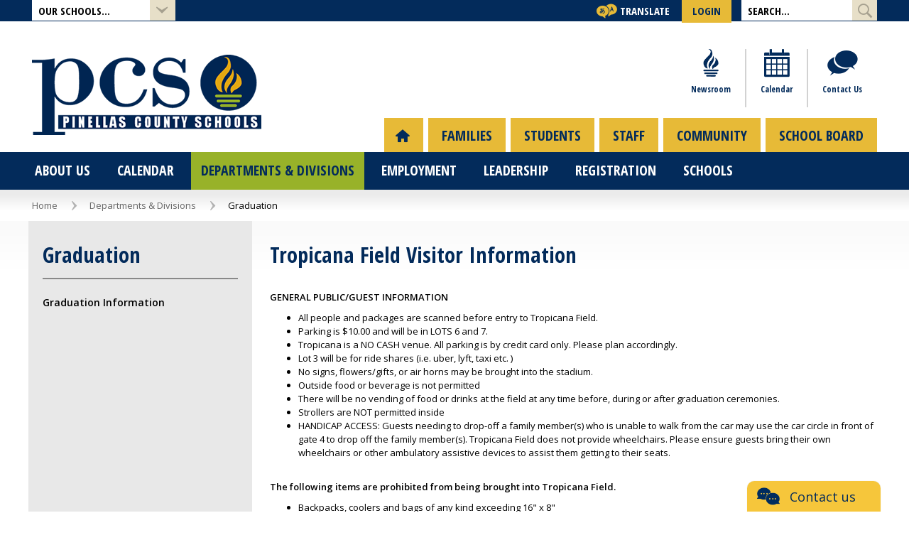

--- FILE ---
content_type: text/html; charset=utf-8
request_url: https://www.pcsb.org/Page/38274
body_size: 372865
content:

<!DOCTYPE HTML PUBLIC "-//W3C//DTD HTML 4.01 Frameset//EN" "http://www.w3.org/TR/html4/frameset.dtd">

<html lang="en">
<head>
    <title>Graduation / Tropicana Field Information</title>
    <!--
    <PageMap>
    <DataObject type="document">
    <Attribute name="siteid">4</Attribute>
    </DataObject>
    </PageMap>
    -->
    

<script>
(function(apiKey){
    (function(p,e,n,d,o){var v,w,x,y,z;o=p[d]=p[d]||{};o._q=[];
    v=['initialize','identify','updateOptions','pageLoad'];for(w=0,x=v.length;w<x;++w)(function(m){
        o[m]=o[m]||function(){o._q[m===v[0]?'unshift':'push']([m].concat([].slice.call(arguments,0)));};})(v[w]);
        y=e.createElement(n);y.async=!0;y.src='https://cdn.pendo.io/agent/static/'+apiKey+'/pendo.js';
        z=e.getElementsByTagName(n)[0];z.parentNode.insertBefore(y,z);})(window,document,'script','pendo');

        // Call this whenever information about your visitors becomes available
        // Please use Strings, Numbers, or Bools for value types.
        pendo.initialize({
            visitor: {
                id: 'FL01903687-cngv0iEqRbHQc+9Am84vTQ==',   // Required if user is logged in
                role: 'Anonymous',
                isPartOfGroup: 'False',
                // email:        // Optional
                // You can add any additional visitor level key-values here,
                // as long as it's not one of the above reserved names.
            },

            account: {
                id: 'FL01903687', // Highly recommended
                version: '2.82',
                name:         'Pinellas County Schools'
                // planLevel:    // Optional
                // planPrice:    // Optional
                // creationDate: // Optional

                // You can add any additional account level key-values here,
                // as long as it's not one of the above reserved names.
            }
        });
})('ca0f531d-af61-45a7-7c9a-079f24d9128a');
</script>

    
    <meta property="og:type" content="website" />
<meta property="fb:app_id" content="411584262324304" />
<meta property="og:url" content="http%3A%2F%2Fwww.pcsb.org%2Fsite%2Fdefault.aspx%3FPageID%3D38274" />
<meta property="og:title" content="Graduation / Tropicana Field Information" />
<meta name="twitter:card" value="summary" />
<meta name="twitter:title" content="Graduation / Tropicana Field Information" />
<meta itemprop="name" content="Graduation / Tropicana Field Information" />

    <!-- Begin swuc.GlobalJS -->
<script type="text/javascript">
 staticURL = "https://www.pcsb.org/Static/";
 SessionTimeout = "60";
 BBHelpURL = "";
</script>
<!-- End swuc.GlobalJS -->

    <script src='https://www.pcsb.org/Static/GlobalAssets/Scripts/min/sri-failover.min.js' type='text/javascript'></script>

    <!-- Stylesheets -->
    <link rel="Stylesheet" type="text/css" href="https://www.pcsb.org/Static/GlobalAssets/webfonts/OpenSans-Light.css" />
    <link rel="Stylesheet" type="text/css" href="https://www.pcsb.org/Static/GlobalAssets/webfonts/OpenSans-Italic.css" />
    <link rel="Stylesheet" type="text/css" href="https://www.pcsb.org/Static/GlobalAssets/webfonts/OpenSans-Regular.css" />
    <link rel="Stylesheet" type="text/css" href="https://www.pcsb.org/Static/GlobalAssets/webfonts/OpenSans-SemiBold.css" />
    <link rel="Stylesheet" type="text/css" href="../Static/GlobalAssets/Scripts/ThirdParty/shepherd/shepherd-theme-default.css" />
    <link rel="Stylesheet" type="text/css" href="https://www.pcsb.org/Static/App_Themes/SW/jquery.jgrowl.css" />
    <link rel="Stylesheet" type="text/css" href="https://www.pcsb.org/Static//site/assets/styles/system_2741.css" />
    <link rel="Stylesheet" type="text/css" href="https://www.pcsb.org/Static//site/assets/styles/apps_2590.css" />
    <link rel="Stylesheet" type="text/css" href="https://www.pcsb.org/Static/App_Themes/SW/jQueryUI.css" />
    <link rel="Stylesheet" type="text/css" href="https://www.pcsb.org/Static/GlobalAssets/webfonts/SchoolwiresMobile_2320.css" />
    <link rel="Stylesheet" type="text/css" href="https://www.pcsb.org/Static//site/assets/styles/dashboard.css" />
    <link rel="Stylesheet" type="text/css" href="https://www.pcsb.org/Static/GlobalAssets/Styles/Grid.css" />

    <!-- Scripts -->
    <script src="https://www.pcsb.org/Static/GlobalAssets/WCM-2680/WCM.js" type="text/javascript"></script>
    <script src="https://www.pcsb.org/Static/GlobalAssets/WCM-2680/API.js" type="text/javascript"></script>
    <script language="javascript" type='text/javascript' src="https://www.pcsb.org/Static/GlobalAssets/jQuery.min.js"></script>
    <script language="javascript" type='text/javascript' src="https://www.pcsb.org/Static/GlobalAssets/jQueryMigrate.min.js"></script>
    <script src='https://ajax.googleapis.com/ajax/libs/swfobject/2.2/swfobject.js' type='text/javascript'
        integrity='sha384-JO4qIitDJfdsiD2P0i3fG6TmhkLKkiTfL4oVLkVFhGs5frz71Reviytvya4wIdDW' crossorigin='anonymous'
        data-sri-failover='https://www.pcsb.org/Static/GlobalAssets/Scripts/min/swfobject.js'></script>
    <script src='../Static/GlobalAssets/Scripts/ThirdParty/tether/tether.min.js' type='text/javascript'></script>
    <script src='../Static/GlobalAssets/Scripts/ThirdParty/shepherd/shepherd.min.js' type='text/javascript'></script>
   
    <script type="text/javascript">
        $(document).ready(function () {
            SetCookie('SWScreenWidth', screen.width);
            SetCookie('SWClientWidth', document.body.clientWidth);
            
            $("div.ui-article:last").addClass("last-article");
            $("div.region .app:last").addClass("last-app");

            // get on screen alerts
            var isAnyActiveOSA = 'False';
            var onscreenAlertCookie = GetCookie('Alerts');

            if (onscreenAlertCookie == '' || onscreenAlertCookie == undefined) {
                onscreenAlertCookie = "";
            }
            if (isAnyActiveOSA == 'True') {
                GetContent(homeURL + "/cms/Tools/OnScreenAlerts/UserControls/OnScreenAlertDialogListWrapper.aspx?OnScreenAlertCookie=" + onscreenAlertCookie + "&SiteID=4", "onscreenalert-holder", 2, "OnScreenAlertCheckListItem();");
            }            

        });

    // ADA SKIP NAV
    $(document).ready(function () {
        $(document).on('focus', '#skipLink', function () {
            $("div.sw-skipnav-outerbar").animate({
                marginTop: "0px"
            }, 500);
        });

        $(document).on('blur', '#skipLink', function () {
            $("div.sw-skipnav-outerbar").animate({
                marginTop: "-30px"
            }, 500);
        });
    });

    // ADA MYSTART
    $(document).ready(function () {
        var top_level_nav = $('.sw-mystart-nav');

        // Set tabIndex to -1 so that top_level_links can't receive focus until menu is open
        // school dropdown
        $(top_level_nav).find('ul').find('a').attr('tabIndex', -1);

        // my account dropdown
        $(top_level_nav).next('ul').find('a').attr('tabIndex', -1);

        var openNavCallback = function(e, element) {
             // hide open menus
            hideMyStartBarMenu();

            // show school dropdown
            if ($(element).find('ul').length > 0) {
                $(element).find('.sw-dropdown').css('display', 'block').attr('aria-hidden', 'false');
                $(element).find('.sw-dropdown').find('li:first-child a').focus()
            }

            // show my account dropdown
            if ($(element).next('ul').length > 0) {
                $(element).next('.sw-dropdown').css('display', 'block').attr('aria-hidden', 'false');
                $(element).next('.sw-dropdown').find('li:first-child a').focus();
                $('#sw-mystart-account').addClass("clicked-state");
            }
        }

        $(top_level_nav).click(function (e) {
            openNavCallback(e, this);
        });

        $('.sw-dropdown-list li').click(function(e) {
            e.stopImmediatePropagation();
            $(this).focus();
        });
        
        // Bind arrow keys for navigation
        $(top_level_nav).keydown(function (e) {
            if (e.keyCode == 37) { //key left
                e.preventDefault();

                // This is the first item
                if ($(this).prev('.sw-mystart-nav').length == 0) {
                    $(this).parents('div').find('.sw-mystart-nav').last().focus();
                } else {
                    $(this).prev('.sw-mystart-nav').focus();
                }
            } else if (e.keyCode == 38) { //key up
                e.preventDefault();

                // show school dropdown
                if ($(this).find('ul').length > 0) {
                    $(this).find('div.sw-dropdown').css('display', 'block').find('ul').attr('aria-hidden', 'false').find('a').attr('tabIndex', 0).last().focus();
                }

                // show my account dropdown
                if ($(this).find('ul').length > 0) {
                    $(this).find('ul.sw-dropdown').css('display', 'block').attr('aria-hidden', 'false').find('a').attr('tabIndex', 0).last().focus();
                }
            } else if (e.keyCode == 39) { //key right
                e.preventDefault();

                // This is the last item
                if ($(this).next('.sw-mystart-nav').length == 0) {
                    $(this).parents('div').find('.sw-mystart-nav').first().focus();
                } else {
                    $(this).next('.sw-mystart-nav').focus();
                }
            } else if (e.keyCode == 40) { //key down
                e.preventDefault();

                // show school dropdown
                if ($(this).find('ul').length > 0) {
                    $(this).find('div.sw-dropdown').css('display', 'block').find('ul').attr('aria-hidden', 'false').find('a').attr('tabIndex', 0).first().focus();
                }

                // show my account dropdown
                if ($(this).next('ul').length > 0) {
                    $(this).next('ul.sw-dropdown').css('display', 'block').attr('aria-hidden', 'false').find('a').attr('tabIndex', 0).first().focus();
                }
            } else if (e.keyCode == 13 || e.keyCode == 32) { //enter key
                // If submenu is hidden, open it
                e.preventDefault();

                
                openNavCallback(e, this);
                $(this).parent('li').find('ul[aria-hidden=true]').attr('aria-hidden', 'false').find('a').attr('tabIndex', 0).first().focus();
            } else if (e.keyCode == 27) { //escape key
                e.preventDefault();
                hideMyStartBarMenu();
            } else {
                $(this).parent('.sw-mystart-nav').find('ul[aria-hidden=false] a').each(function () {
                    if (typeof keyCodeMap != "undefined" && $(this).text().substring(0, 1).toLowerCase() == keyCodeMap[e.keyCode]) {
                        $(this).focus();
                        return false;
                    }
                });
            }
        });

        // school dropdown
        var startbarlinks = $(top_level_nav).find('ul').find('a');
        bindMyStartBarLinks(startbarlinks);

        // my account dropdown
        var myaccountlinks = $(top_level_nav).next('ul').find('a');
        bindMyStartBarLinks(myaccountlinks);

        function bindMyStartBarLinks(links) {
            $(links).keydown(function (e) {
                e.stopPropagation();

                if (e.keyCode == 38) { //key up
                    e.preventDefault();

                    // This is the first item
                    if ($(this).parent('li').prev('li').length == 0) {
                        if ($(this).parents('ul').parents('.sw-mystart-nav').length > 0) {
                            $(this).parents('ul').parents('.sw-mystart-nav').focus();
                        } else {
                            $(this).parents('ul').prev('.sw-mystart-nav').focus();
                        }
                    } else {
                        $(this).parent('li').prev('li').find('a').first().focus();
                    }
                } else if (e.keyCode == 40) { //key down
                    e.preventDefault();
                    
                    if ($(this).parent('li').next('li').length == 0) {
                        if ($(this).parents('ul').parents('.sw-mystart-nav').length > 0) {
                            $(this).parents('ul').parents('.sw-mystart-nav').focus();
                        } else {
                            $(this).parents('ul').prev('.sw-mystart-nav').focus();
                        }
                    } else {
                        $(this).parent('li').next('li').find('a').first().attr('tabIndex', 0);
                        $(this).parent('li').next('li').find('a').first().focus();
                    }
                } else if (e.keyCode == 27 || e.keyCode == 37) { // escape key or key left
                    e.preventDefault();
                    hideMyStartBarMenu();
                } else if (e.keyCode == 32) { //enter key
                    e.preventDefault();
                    window.location = $(this).attr('href');
                } else {
                    var found = false;

                    $(this).parent('div').nextAll('li').find('a').each(function () {
                        if (typeof keyCodeMap != "undefined" && $(this).text().substring(0, 1).toLowerCase() == keyCodeMap[e.keyCode]) {
                            $(this).focus();
                            found = true;
                            return false;
                        }
                    });

                    if (!found) {
                        $(this).parent('div').prevAll('li').find('a').each(function () {
                            if (typeof keyCodeMap != "undefined" && $(this).text().substring(0, 1).toLowerCase() == keyCodeMap[e.keyCode]) {
                                $(this).focus();
                                return false;
                            }
                        });
                    }
                }
            });
        }
        
        // Hide menu if click or focus occurs outside of navigation
        $('#sw-mystart-inner').find('.sw-mystart-nav').last().keydown(function (e) {
            if (e.keyCode == 9) {
                // If the user tabs out of the navigation hide all menus
                hideMyStartBarMenu();
            }
        });

        /*$(document).click(function() { 
            hideMyStartBarMenu();
        });*/

        // try to capture as many custom MyStart bars as possible
        $('.sw-mystart-button').find('a').focus(function () {
            hideMyStartBarMenu();
        });

        $('#sw-mystart-inner').click(function (e) {
            e.stopPropagation();
        });

        $('ul.sw-dropdown-list').blur(function () {
            hideMyStartBarMenu();
        });

        $('#ui-btn-mypasskey').focus(function () {
            hideMyStartBarMenu();
        });

        $('#ui-btn-sitemanager').focus(function () {
            hideMyStartBarMenu();
        });

        $('#ui-btn-myview').focus(function () {
            hideMyStartBarMenu();
        });

        $('#ui-btn-signin').focus(function () {
            hideMyStartBarMenu();
        });

        $('#ui-btn-register').focus(function () {
            hideMyStartBarMenu();
        });

        // button click events
        $('div.sw-mystart-button.home a').keydown(function (e) {
            e.stopImmediatePropagation();

            if (e.keyCode == 13) {
                $(this).click();
            }
        });

        $('div.sw-mystart-button.pw a').keydown(function (e) {
            e.stopImmediatePropagation();
            
            if (e.keyCode == 13) {
                $(this).click();
            }
        });

        $('div.sw-mystart-button.manage a').keydown(function (e) {
            e.stopImmediatePropagation();
            
            if (e.keyCode == 13) {
                $(this).click();
            }
        });

        $('#sw-mystart-account').keydown(function (e) {
            e.stopImmediatePropagation();
            
            if (e.keyCode == 13) {
                $(this).addClass('clicked-state');
                $('#sw-myaccount-list').show();
            }
        });

        $('#sw-mystart-mypasskey a').keydown(function (e) {
            e.stopImmediatePropagation();
            
            if (e.keyCode == 13) {
                $(this).click();
            }
        });

        $('div.sw-mystart-button.signin a').keydown(function (e) {
            e.stopImmediatePropagation();
            
            if (e.keyCode == 13) {
                $(this).click();
            }
        });

        $('div.sw-mystart-button.register a').keydown(function (e) {
            e.stopImmediatePropagation();
            
            if (e.keyCode == 13) {
                $(this).click();
            }
        });
    });

    function hideMyStartBarMenu() {
        $('.sw-dropdown').attr('aria-hidden', 'true').css('display', 'none');
        $('#sw-mystart-account').removeClass("clicked-state");
    }

    // ADA CHANNEL NAV
    $(document).ready(function() {
        var channelCount;
        var channelIndex = 1;
        var settings = {
            menuHoverClass: 'hover'
        };

        // Add ARIA roles to menubar and menu items
$('[id="channel-navigation"]').attr('role', 'menubar').find('li a').attr('tabindex', '0');

        var top_level_links = $('[id="channel-navigation"]').find('> li > a');
        channelCount = $(top_level_links).length;


        $(top_level_links).each(function() {
            $(this).attr('aria-posinset', channelIndex).attr('aria-setsize', channelCount);
            $(this).next('ul').attr({ 'aria-hidden': 'true', 'role': 'menu' });
            if ($(this).parent('li.sw-channel-item').children('ul.sw-channel-dropdown').length > 0) {
                $(this).attr('aria-haspopup', 'true');
                $(this).attr('aria-expanded', 'false');
            }

            var sectionCount = $(this).next('ul').find('a').length;
            var sectionIndex = 1;
            $(this).next('ul').find('a').each(function() {
                $(this).attr('tabIndex', -1).attr('aria-posinset', sectionIndex).attr('aria-setsize', sectionCount);
                sectionIndex++;
            });
            channelIndex++;

        });

        $(top_level_links).focus(function () {
            //hide open menus
            hideChannelMenu();

            if ($(this).parent('li').find('ul').length > 0) {
                $(this).parent('li').addClass(settings.menuHoverClass).find('ul').attr('aria-hidden', 'false').css('display', 'block');
                if ($(this).parent('li.sw-channel-item').children('ul.sw-channel-dropdown').length > 0)
                {
                $(this).parent('li').find('a').attr('aria-expanded','true')
                }
            }
        });

        // Bind arrow keys for navigation
        $(top_level_links).keydown(function (e) {
            if (e.keyCode == 37) { //key left
                e.preventDefault();

                // This is the first item
                if ($(this).parent('li').prev('li').length == 0) {
                    $(this).parents('ul').find('> li').last().find('a').first().focus();
                } else {
                    $(this).parent('li').prev('li').find('a').first().focus();
                }
            } else if (e.keyCode == 38) { //key up
                e.preventDefault();

                if ($(this).parent('li').find('ul').length > 0) {
                    $(this).parent('li').addClass(settings.menuHoverClass).find('ul').css('display', 'block').attr('aria-hidden', 'false').find('a').attr('tabIndex', 0).last().focus();
                }
            } else if (e.keyCode == 39) { //key right
                e.preventDefault();

                // This is the last item
                if ($(this).parent('li').next('li').length == 0) {
                    $(this).parents('ul').find('> li').first().find('a').first().focus();
                } else {
                    $(this).parent('li').next('li').find('a').first().focus();
                }
            } else if (e.keyCode == 40) { //key down
                e.preventDefault();

                if ($(this).parent('li').find('ul').length > 0) {
                    $(this).parent('li')
                         .addClass(settings.menuHoverClass)
                         .find('ul.sw-channel-dropdown').css('display', 'block')
                         .attr('aria-hidden', 'false')
                         .find('a').attr('tabIndex', 0)
                         .first().focus();
                    if($(this).parent('li').children('ul.sw-channel-dropdown').length > 0)
                    {
                    $(this).parent('li').find('a').attr('aria-expanded', 'true')
                    }
                }
            } else if (e.keyCode == 13 || e.keyCode == 32) { //enter key
                // If submenu is hidden, open it
                e.preventDefault();

                $(this).parent('li').find('ul[aria-hidden=true]').attr('aria-hidden', 'false').addClass(settings.menuHoverClass).find('a').attr('tabIndex', 0).first().focus();
            } else if (e.keyCode == 27) { //escape key
                e.preventDefault();
                hideChannelMenu();
            } else {
                $(this).parent('li').find('ul[aria-hidden=false] a').each(function () {
                    if (typeof keyCodeMap != "undefined" && $(this).text().substring(0, 1).toLowerCase() == keyCodeMap[e.keyCode]) {
                        $(this).focus();
                        return false;
                    }
                });
            }
        });

        var links = $(top_level_links).parent('li').find('ul').find('a');

        $(links).keydown(function (e) {
            if (e.keyCode == 38) {
                e.preventDefault();
                
                // This is the first item
                if ($(this).parent('li').prev('li').length == 0) {
                    $(this).parents('ul').parents('li').find('a').first().focus();
                } else {
                    $(this).parent('li').prev('li').find('a').first().focus();
                }
            } else if (e.keyCode == 40) {
                e.preventDefault();
                
                if ($(this).parent('li').next('li').length == 0) {
                    $(this).parents('ul').parents('li').find('a').first().focus();
                } else {
                    $(this).parent('li').next('li').find('a').first().focus();
                }
            } else if (e.keyCode == 27 || e.keyCode == 37) {
                e.preventDefault();
                $(this).parents('ul').first().prev('a').focus().parents('ul').first().find('.' + settings.menuHoverClass).removeClass(settings.menuHoverClass);
            } else if (e.keyCode == 13 || e.keyCode == 32) {
                e.preventDefault();
                // Fix for SCB-12895: When we select a Section, the below code will take the ID of its parent Channel
                // And remove all related event handlers for it only at this point
                // This will only trigger the event for the Section keydown
                var selectedChannelID = $(this).parents('li[id*="navc-"]').attr('id');
                $('#' + selectedChannelID).off();
                $('#' + selectedChannelID + ' a').off();
                window.location = $(this).attr('href');
            } else {
                var found = false;

                $(this).parent('li').nextAll('li').find('a').each(function () {
                    if (typeof keyCodeMap != "undefined" && $(this).text().substring(0, 1).toLowerCase() == keyCodeMap[e.keyCode]) {
                        $(this).focus();
                        found = true;
                        return false;
                    }
                });

                if (!found) {
                    $(this).parent('li').prevAll('li').find('a').each(function () {
                        if (typeof keyCodeMap != "undefined" && $(this).text().substring(0, 1).toLowerCase() == keyCodeMap[e.keyCode]) {
                            $(this).focus();
                            return false;
                        }
                    });
                }
            }
        });

        function hideChannelMenu() {
            $('li.sw-channel-item.' + settings.menuHoverClass).removeClass(settings.menuHoverClass).find('ul').attr('aria-hidden', 'true').css('display', 'none').find('a').attr('tabIndex', -1);
            if($('li.sw-channel-item').children('ul.sw-channel-dropdown').length > 0)
            {
                $('li.sw-channel-item').find('a[aria-expanded]').attr('aria-expanded','false');
            }         
        }
        
        // Hide menu if click or focus occurs outside of navigation
        $('[id="channel-navigation"]').find('a').last().keydown(function (e) {
            if (e.keyCode == 9) {
                // If the user tabs out of the navigation hide all menus
                hideChannelMenu();
            }
        });

        $('[id="channel-navigation"]').find('a').first().keydown(function (e) {
            if (e.keyCode == 9) {
                // hide open MyStart Bar menus
                hideMyStartBarMenu();
            }
        });

        /*$(document).click(function() {
            hideChannelMenu();
        });*/

        $('[id="channel-navigation"]').click(function (e) {
            e.stopPropagation();
        });
    });

    $(document).ready(function() {
        $('input.required').each(function() {
            if ($('label[for="' + $(this).attr('id') + '"]').length > 0) {
                if ($('label[for="' + $(this).attr('id') + '"]').html().indexOf('recStar') < 0) {
                    $('label[for="' + $(this).attr('id') + '"]').prepend('<span class="recStar" aria-label="required item">*</span> ');
                }
            }
        });

        $(document).ajaxComplete(function() {
            $('input.required').each(function() {
                if ($('label[for="' + $(this).attr('id') + '"]').length > 0) {
                    if ($('label[for="' + $(this).attr('id') + '"]').html().indexOf('recStar') < 0) {
                        $('label[for="' + $(this).attr('id') + '"]').prepend('<span class="recStar" aria-label="required item">*</span> ');
                    }
                }
            });
        });
    });
    </script>

    <!-- Page -->
    
    <style type="text/css">/* MedaiBegin Standard */@import '/cms/lib/FL01903687/Centricity/Template/30/reset.css';

/* ------------------------------------------------------------------------ */
/* ------------------------------------------------------------------------ */
/* ---------------------------- ### GLOBAL ### ---------------------------- */
/* ------------------------------------------------------------------------ */
/* ------------------------------------------------------------------------ */
/* GroupBegin Global */
:focus {
    -webkit-animation: pcAnimateFocus .7s forwards !important;
    animation: pcAnimateFocus .7s forwards !important;
}

@-webkit-keyframes pcAnimateFocus {
    from {
        -webkit-box-shadow: 0 0 2px 2px #ff8600, inset 0 0 0 2px #ff8600, inset 0 0 0 4px #ff8600
    }
    to {
        -webkit-box-shadow: 0 0 2px 2px transparent, inset 0 0 0 1px #FFF, inset 0 0 0 2px #000, 0 0 0 1px #FFF, 0 0 0 2px #000
    }
}

@keyframes pcAnimateFocus {
    from {
        box-shadow: 0 0 2px 2px #ff8600, inset 0 0 0 2px #ff8600, inset 0 0 0 4px #ff8600
    }
    to {
        box-shadow: 0 0 2px 2px transparent, inset 0 0 0 1px #FFF, inset 0 0 0 2px #000, 0 0 0 1px #FFF, 0 0 0 2px #000
    }
}
/* ----- FONTS ----- */
@font-face {
    font-family: 'district';
    src: url("[data-uri]") format('truetype');
    font-weight: normal;
    font-style: normal;
}
@font-face {
    font-family: 'pcsb-translate';
    src: url("[data-uri]") format('truetype');
    font-weight: normal;
    font-style: normal;
    font-display: block;
}
.district::before,
.district::after,
.cs-article-slider-control::before,
#hp-slideshow .mmg-control::before,
div.ui-widget.app.navigation li div.bullet::before,
#gb-page.hp div.ui-widget.app div.ui-widget-header::after,
ul.ui-breadcrumbs > li::after,
#rs-menu-btn::before,
.gb-bb-footer.links a::after,
.sp-column.one div.ui-widget.app div.ui-widget-header::after,
#hp-slideshow-outer #hp-slideshow .mmg-control.play-pause span:after,
#hp-slideshow-outer #hp-slideshow .mmg-control.play-pause span:before{
	font-family: 'district' !important;
	speak: none;
	font-style: normal;
	font-weight: normal;
	font-variant: normal;
	text-transform: none;
	line-height: 1;
	-webkit-font-smoothing: antialiased;
	-moz-osx-font-smoothing: grayscale;
}
/* ----- GENERAL ----- */
@-ms-viewport {
	width: device-width;
}
body {
	-webkit-text-size-adjust: none;
	-webkit-tap-highlight-color: rgba(255, 255, 255, 0);
}
body.nav-open {
	overflow: hidden;
}
body:before {
	content: "desktop";
	display: none;
}
*[data-toggle="false"] {
	display:none !important;
}
#sw-mystart-outer {
	display: none;
}
.show960 {
	display: block;
}
.hide960,
.show768,
.show640,
.show480,
.show320 {
	display: none;
}
.hidden {
	display: none;
}
.ui-clear:after {
	content: "";
}
.trans {
	-ms-transition: all .3s ease 0s;
	-moz-transition: all .3s ease 0s;
	-webkit-transition: all .3s ease 0s;
	transition: all .3s ease 0s;
}
.a11y {
	width: 0 !important;
	height: 0 !important;
	display: block !important;
	padding: 0 !important;
	margin: 0 !important;
	border: 0 !important;
	overflow: hidden !important;
}
.flex {
	display: flex;
	display: -webkit-box;
	display: -ms-flexbox;
	display: -webkit-flex;
}
.flex-start {
	justify-content: flex-start;
	-webkit-justify-content: flex-start;
}
.flex-end {
	justify-content: flex-end;
	-webkit-justify-content: flex-end;
}
.flex-vert-center {
	align-items: center;
	-webkit-align-items:center;
}
.flex-hor-center {
	justify-content: center;
	-webkit-justify-content:center;
}
.pseudo-before::before {
	display: block;
	content: '';
	position: absolute;
	left: 0;
	top:0;
	width:100%;
	height: 100%;
}
.pseudo-after::after {
	display: block;
	content: '';
	position: absolute;
	left: 0;
	top:0;
	width:100%;
	height: 100%;
}
.full-width-pad {
	max-width: 1250px;
	padding: 0px 30px;
	margin: 0 auto;
	position: relative;
	width: 100%;
	box-sizing: border-box;
}
button {
	cursor: pointer;
	background: transparent;
	border: 0px;
	padding: 0px;
	margin:0px;
}
div.sw-special-mode-bar {
	position: fixed !important;
	bottom: 0px;
	left: 0px;
	width: 100%;
}
#gb-page {
	width: 100%;
	position: relative;
	overflow: hidden;
	background:#fff;
}
/* ----- GLOBAL ICONS ----- */

/* GroupEnd */

/* GroupBegin Schools List */
body[data-schools-open="true"] {
	overflow: hidden;
}
#schools-overlay {
	background:rgba(3,43,91,.85);
	position: fixed;
	top: 30px;
	left:0px;
	width: 100%;
	height: calc(100vh - 30px);
	z-index: 11000;
	display: none;
}
#schools-overlay .full-width-pad {
	background:#fff;
	max-width: 1190px;
	padding:0;
	box-shadow: 0px 0px 6px 1px rgba(0,0,0,.3);
	overflow: hidden;
	height: 0;
	-ms-transition: all .5s ease 0.5s;
	-moz-transition: all .5s ease 0.5s;
	-webkit-transition: all .5s ease 0.5s;
	transition: all .5s ease 0.5s;
}
#schools-overlay.open .full-width-pad {
	height: calc(100% - 53px); 
}
.school-tab {
	color:#032B5B;
	text-transform: uppercase;
	font-size: 17px;
	font-family: 'Open Sans Condensed', sans-serif;
	font-weight: 700;
	flex-basis:16.6666%;
	-webkit-flex-basis:16.6666%;
	width:0;
	text-align: center;
	position: relative;
	min-height: 72px;
	cursor:pointer;
}
.school-tab.active {
	background:#E7BA37;
}
.school-tab.active::after {
	opacity: 0;
}
.school-tab.active::before {
	height:2px;
	width:100%;
	background:#E7BA37;
	left:0;
	top:-2px;
	position: absolute;
	display: block;
	content:'';
}
.school-tab:last-child::after {
	display:none;
}
.school-tab::after {
	width:2px;
	background:#e0e0e0;
	height: calc(100% - 8px);
	position: absolute;
	right:0px;
	top: 4px;
	display: block;
	content:'';
}
.school-tab .active-arrow {
	padding:10px;
	display: flex;
	display: -webkit-box;
	display: -ms-flexbox;
	display: -webkit-flex;
	align-items:center;
	-webkit-align-items:center;
	justify-content: center;
	-webkit-justify-content:center;
	box-sizing: border-box;
	height: 100%;
}
.school-tab.active .active-arrow::before {
	width: 0;
	height: 0;
	border-left: 20px solid transparent;
	border-right: 20px solid transparent;
	border-top: 10px solid #fff;
	display: block;
	content:'';
	position: absolute;
	left: calc(50% - 20px);
	top:-2px;
}
#school-listings {
	position: relative;
	height: calc(100% - 116px);
    overflow:hidden;
}
#school-listings::before {
	background : -moz-linear-gradient(50% -115.38% -90deg,rgba(0, 0, 0, 1) 26.55%,rgba(255, 255, 255, 0) 100%);
	background : -webkit-linear-gradient(-90deg, rgba(0, 0, 0, 1) 26.55%, rgba(255, 255, 255, 0) 100%);
	background : -webkit-gradient(linear,50% -115.38% ,50% 66.67% ,color-stop(0.2655,rgba(0, 0, 0, 1) ),color-stop(1,rgba(255, 255, 255, 0) ));
	background : -o-linear-gradient(-90deg, rgba(0, 0, 0, 1) 26.55%, rgba(255, 255, 255, 0) 100%);
	background : -ms-linear-gradient(-90deg, rgba(0, 0, 0, 1) 26.55%, rgba(255, 255, 255, 0) 100%);
	-ms-filter: "progid:DXImageTransform.Microsoft.gradient(startColorstr='#000000', endColorstr='#FFFFFF' ,GradientType=0)";
	background : linear-gradient(180deg, rgba(0, 0, 0, 1) 26.55%, rgba(255, 255, 255, 0) 100%);
	opacity: 0.07;
	filter: alpha(opacity=27) progid:DXImageTransform.Microsoft.Alpha(opacity=27) progid:DXImageTransform.Microsoft.gradient(startColorstr='#000000',endColorstr='#FFFFFF' , GradientType=0);
	width:100%;
	height:41px;
	position: absolute;
	left:0px;
	top:0px;
	content:'';
}
#school-listings-inner {
	position: relative;
	height:100%;
}
#school-listings-inner::before,
#school-listings-inner::after,
#school-listings::after {
	width:2px;
	background:#e0e0e0;
	height: calc(100% - 8px);
	position: absolute;
	right:25%;
	top: 4px;
	display: block;
	content:'';
}
#school-listings-inner::before {
	right:auto;
	left:25%;
}
#school-listings::after {
	right:50%;
}
#school-listings .school-list {
	padding: 13px 40px;
	margin:0;
	list-style: none outside none;
	column-count:4;
	column-fill:balance;
	column-gap: 80px;
}
#school-listings .school-list li {
	padding: 8px 0px 7px;
	line-height: 1.4;
	-webkit-column-break-inside: avoid;
    page-break-inside: avoid;
    break-inside: avoid;
}
/* CASE #04844844 - 2.12.21 - Adam */
#school-listings .school-listing-container.ct .school-list li {
	min-height:36px;
}
#school-listings .school-listing-container.ct .school-list li:nth-child(4) {
	height:40px;
}
#school-listings .school a {
	text-decoration: none;
	color:#000;
}
#school-listings .school a:hover,
#school-listings .school a:focus {
	text-decoration: underline;
}
.school-listing-container {
	position: relative;
	height: 100%;
	display: none;
    overflow:auto;
}
.school-listing-container.active {
	display: block;
}
.school-columns {
	position: relative;
	height:100%;
}
#close-schools {
	background:#E7BA37;
	color:#000;
	font-weight: 600;
	height:44px;
	width: 100%;
	cursor: pointer;
}
#close-schools span {
	display: inline-block;
	padding: 0px 0px 0px 27px;
	position: relative;
	font-weight: 600;
	font-size: 13px;
	font-family: 'Open Sans', sans-serif;
}
#close-schools span::before {
	content: "\e90a";
	position: absolute;
	left: 2px;
	top: 3px;
	font-size: 14px;
}
#ec-schools-panel li:nth-last-child(2) {
	visibility:hidden;
}
/* GroupEnd */

/* ------------------------------------------------------------------------ */
/* ------------------------------------------------------------------------ */
/* ----------------------------- ### APPS ### ----------------------------- */
/* ------------------------------------------------------------------------ */
/* ------------------------------------------------------------------------ */
/* GroupBegin Apps */
.school-directory .ui-column-one-half:first-child {
	box-sizing:border-box;
    padding-right:25px;
}
/* ----- GENERAL ----- */
div.ui-widget.app {
	margin-bottom:25px;
}
div.ui-widget-header p {
	margin-top:10px;
}
.sp div.ui-widget-detail h1,
.sp div.ui-widget-detail h2,
.sp div.ui-widget-detail h3,
.sp div.ui-widget-detail h4 {
	margin-bottom: 5px;
}
.ui-widget-header.ui-helper-hidden {
	margin: 0px !important;
	padding: 0px !important;
}
div.ui-widget.app div.ui-widget-header:empty {
	display: none;
}
div.ui-widget.app div.ui-widget-header {
	position: relative;
	font-family:'Open Sans Condensed', sans-serif;
	font-size: 30.36px;
	font-weight: 700;
	color:#032B5B;
	margin-bottom: 18px;
}
div.ui-widget.app div.ui-widget-header h1 {
	font-weight: inherit;
	font-size: inherit;
}
div.ui-widget-detail p:first-of-type {
	margin-top: 0px;
}
div.ui-article {
	margin-bottom: 30px;
}
.file-library div.ui-article {
	margin:0px;
    padding:15px 0px 10px;
}
div.ui-widget.app.gallery {
	margin-bottom:15px !important;
}
.app.gallery .ui-article {
	margin-bottom:0px;
}
h1.ui-article-title {
	font-size:16px;
    line-height:20px;
}
.school-directory h1.ui-article-title {
	margin-bottom:0px !important;
}
.view-calendar-link,
.more-link,
div.app-level-social-rss a.ui-btn-toolbar.rss {
	border:2px solid #D2D2D2;
	text-decoration: none;
	color:#000;
	font-weight: 600;
	padding:10px 15px;
	background:#fff;
	text-transform: capitalize;
	opacity: 1;
	display: inline-block;
	-ms-transition: all .3s ease 0s;
	-moz-transition: all .3s ease 0s;
	-webkit-transition: all .3s ease 0s;
	transition: all .3s ease 0s;
    line-height:1.46;
}
.view-calendar-link:hover,
.more-link:hover,
div.app-level-social-rss a.ui-btn-toolbar.rss:hover,
.view-calendar-link:focus,
.more-link:focus,
div.app-level-social-rss a.ui-btn-toolbar.rss:focus {
	background:#E7BA37;
	border-color:#E7BA37;
}
.view-calendar-link {
	padding:10px 23px;
}
a.ui-btn-toolbar.rss span:after {
	font-size: 13px;
	margin: 0;
}
a.ui-btn-toolbar.rss span {
	background:none;
	padding: 0;
	line-height: inherit;
    height:18px;
}
.ui-widget-footer.has-more-link {
	display: flex;
	display: -webkit-box;
	display: -ms-flexbox;
	display: -webkit-flex;
	align-items: center;
	-webkit-align-items: center;
}
.more-link-under {
	display: none;
}
.has-more-link div.clear {
	display: none;
}
ul ul {
	list-style-type: disc;
}
/* ----- HOMEPAGE APPS ----- */
#hp-content iframe {
	max-width:100%;
}
/* ----- NAVIGATION (SHORTCUTS & PAGELIST) ----- */
div.ui-widget.app.navigation li {
	border-bottom: 2px solid #D2D2D2;
	padding: 15px 0px 13px;
}
div.ui-widget.app.navigation li:last-child {
	border-bottom: 0px;
}
div.ui-widget.app.navigation li a {
	color: #000;
	font-weight: 600;
	font-size: 14px;
}
div.ui-widget.app.navigation li.active a {
	text-decoration:underline;
}
div.ui-widget.app.navigation li a:hover,
div.ui-widget.app.navigation li a:focus {
	text-decoration: underline;
}
div.ui-widget.app.navigation li div.bullet {
	width: 0px;
	color: #032B5B;
	position: relative;
}
div.ui-widget.app.navigation li div.bullet::before {
	position: absolute;
	top: 5px;
	left: 0px;
}
div.ui-widget.app.navigation li div.bullet.expandable {
	cursor: pointer;
	background: none;
	width: 20px;
}
div.ui-widget.app.navigation li div.bullet.expandable::before {
	content: "\e906";
	font-size: 10px;
}
div.ui-widget.app.navigation li div.bullet.collapsible {
	cursor: pointer;
	background: none;
	width:20px;
	
}
div.ui-widget.app.navigation li div.bullet.collapsible::before {
	content: "\e909";
	font-size: 2px;
	top: 8px;
}
div.ui-widget.app.navigation ul ul {
	border-top: 2px solid #d2d2d2;
	margin: 14px 0px -4px 0px;
	padding: 5px 0px 0px 63px;
}
div.ui-widget.app.navigation li ul li {
	border-bottom: 0;
	padding: 4px 0px;
}
/* ----- HEADLINES ----- */
.headlines h1.ui-article-title {
	font-size: 19px;
	color:#231F20;
	margin-bottom: 7px;
}
.headlines h1.ui-article-title a:hover,
.headlines h1.ui-article-title a:focus {
	color:#4f4f4f;
}
.ui-article-thumb .img {
	margin: 3px 12px 0px 0px;
}
.ui-article-description {
	line-height: 1.5;
}
/* ----- ANNOUNCEMENTS ----- */

/* ----- UPCOMING EVENTS ----- */
.upcomingevents .ui-article {
	border-bottom: 2px solid #D2D2D2;
	padding-bottom: 16px;
	margin-bottom: 16px;
}
.upcomingevents .sw-calendar-block-title a:hover,
.upcomingevents .sw-calendar-block-title a:focus {
	text-decoration: underline;
}
.upcomingevents .ui-article-description {
	margin-bottom: 16px;
}
.upcomingevents p:last-of-type {
	margin-bottom: 0;
}
.upcomingevents .ui-article-description span {
	display: block;
}
.upcomingevents .sw-calendar-block-title {
	font-weight: 700;
	margin-bottom: 3px;
}
.upcoming-column-container {
	display: flex;
	display: -webkit-box;
	display: -ms-flexbox;
	display: -webkit-flex;
}
.upcoming-column.left {
	margin-right: 9px;
}
.sw-calendar-block-date span {
	display: block;
	text-align: center;
	font-family: 'Open Sans Condensed', sans-serif;
	font-weight: 700;
	line-height: 1;
	width: 64px;
}
.joel-month {
	text-transform: uppercase;
	color:#231F20;
	font-size: 19px;
}
.jeremy-date {
	font-size: 56.31px;
}
/* GroupEnd */

/* ------------------------------------------------------------------------ */
/* ------------------------------------------------------------------------ */
/* ---------------------------- ### HEADER ### ---------------------------- */
/* ------------------------------------------------------------------------ */
/* ------------------------------------------------------------------------ */
/* GroupBegin Header */
.header-row.one {
	background:#032B5B;
	font-family: 'Open Sans Condensed', sans-serif;
	font-weight: 700;
	font-size: 15px;
}
.header-row.one .full-width-pad {
	justify-content:space-between;
	-webkit-justify-content:space-between;
	z-index: 99999999;
}
/* ----- MYSTART ----- */
.cs-mystart-button,
.cs-mystart-dropdown .cs-selector,
a#ui-btn-mypasskey {
	text-transform: uppercase;
	padding: 5px 15px 4px;
	position: relative;
	cursor: pointer;
	display: block;
}
.cs-mystart-button.schools {
	background:#E7DFC8;
	padding: 0px 36px 0px 0px;
	border-bottom: 1px solid #032B5B;
}
.cs-mystart-button.schools::after {
	content: "\e900";
	position: absolute;
	right: 11px;
	top: 10px;
	font-size: 9px;
	opacity: .28;
}
.cs-mystart-button.schools span {
	background:#fff;
	display: block;
	padding: 5px 56px 3px 9px;
}
.cs-mystart-dropdown.translate .cs-selector,
a#ui-btn-mypasskey {
	color:#fff;
	text-decoration: none;
}
.cs-mystart-dropdown.translate .cs-selector {
	padding-left:43px;
}
.cs-mystart-dropdown.passkeys {
	margin-left:14px;
}
div#ui-mypasskey-overlay {
	margin-top: 40px;
    z-index: 999999;
}
.cs-mystart-dropdown.translate .cs-selector::before {
	content: "\e90b";
	color:#E7BA37;
	position: absolute;
    left: 10px;
    font-size: 20px;
    top: 5px;
    font-family:'pcsb-translate' !important;
}
.cs-mystart-dropdown.user-options {
	margin-left: 2px;
}
.cs-mystart-dropdown.user-options .cs-selector {
	display: none;
	background:#E7BA37;
	color:#032B5B;
}
.cs-mystart-dropdown.user-options .cs-selector::after {
	width:100%;
	height:2px;
	background:#E7BA37;
	position: absolute;
	left:0px;
	display: block;
	content: '';
	bottom: -2px;
}
.cs-mystart-dropdown {
	position: relative;
}
.cs-dropdown {
	position: absolute;
	top: 100%;
	right: 0;
	background: #fff;
	border: 3px solid #E7BA37;
	z-index: 8000;
	width: 176px;
	box-shadow: 0px 0px 6px 0px rgba(0,0,0,.4);
}
.cs-dropdown-list {
	list-style: none;
	margin: 0;
	padding: 2px 0px 4px;
	position: relative;
}
.cs-dropdown-list li {
	padding: 2px 6px 0px 10px;
}
.cs-dropdown-list li a {
	font-size: 14px;
	color: #686868;
	text-decoration: none;
	-ms-transition: all .3s ease 0s;
	-moz-transition: all .3s ease 0s;
	-webkit-transition: all .3s ease 0s;
	transition: all .3s ease 0s;
	display: block;
}
.cs-dropdown-list li a:hover,
.cs-dropdown-list li a:focus {
	text-decoration: underline;
	color:#000;
}
.cs-mystart-dropdown.translate .cs-dropdown {
	padding: 20px;
	box-sizing: border-box;
	text-align: center;
	width: auto;
}
#google_translate_element .goog-te-gadget,
#google_translate_element .goog-logo-link, 
#google_translate_element .goog-logo-link:link, 
#google_translate_element .goog-logo-link:visited, 
#google_translate_element .goog-logo-link:hover, 
#google_translate_element .goog-logo-link:active {
	color: #000;
}
#google_translate_element {
	text-transform: none;
	position: relative;
}
/* ----- SEARCH ----- */
#gb-search {
	border-bottom: 1px solid #032B5B;
	margin-left: 14px;
}
#gb-search-input {
	border:0;
	border-radius: 0;
	margin: 0;
	text-transform: uppercase;
	font-family: 'Open Sans Condensed', sans-serif;
	font-size: 15px;
	font-weight: 700;
	height: auto;
	padding: 5px 10px 4px 9px;
	flex-grow: 1;
	-webkit-flex-grow: 1;
	width: 156px;
	box-sizing: border-box;
}
#gb-search-button {
	background:#E7DFC8;
	width:35px;
	flex-shrink: 0;
	-webkit-flex-shrink: 0;
}
#gb-search-button::before {
	content: "\e907";
	font-size: 20px;
	opacity: .28;
}
.header-row.two .full-width-pad {
	justify-content:space-between;
	-webkit-justify-content:space-between;
}
#gb-logo {
	padding: 46px 0px 24px;
    -ms-transition: all .3s ease 0s;
	-moz-transition: all .3s ease 0s;
	-webkit-transition: all .3s ease 0s;
	transition: all .3s ease 0s;
}
#gb-logo a {
	display: block;
}
#gb-logo img {
	width:100%;
	height: auto;
}
#header-icons .cs-global-icons {
	display: flex;
	display: -webkit-box;
	display: -ms-flexbox;
	display: -webkit-flex;
	justify-content: flex-end;
	-webkit-justify-content: flex-end;
	margin-bottom: 15px;
}
#header-icons .cs-global-icon:hover .icon,
#header-icons .cs-global-icon:focus .icon {
	margin-bottom:6px;
}
.cs-global-icons li {
	position: relative;
}
.cs-global-icons li::after {
	display: block;
	width:2px;
	height:100%;
	position: absolute;
	right: -1px;
	content: '';
	background: #D2D2D2;
	top:0;
}
#header-icons .cs-global-icons li {
	padding: 0px 21px;
}
.cs-global-icon {
	text-align: center;
	text-decoration: none;
	color:#032B5B;
}
.cs-global-icon span {
	display: block;
}
.cs-global-icon .icon {
	margin-bottom: 9px;
}
.cs-global-icon .text {
	font-family: 'Open Sans Condensed', sans-serif;
	font-size: 12px;
	font-weight: 700;
}
#header-icons .cs-global-icon {
	display: block;
	padding-bottom: 17px;
}
#header-icons .cs-global-icon .icon {
	font-size: 39px;
	-ms-transition: all .3s ease 0s;
	-moz-transition: all .3s ease 0s;
	-webkit-transition: all .3s ease 0s;
	transition: all .3s ease 0s;
    height:39px;
}
#header-icons .cs-global-icon .global-image {
	max-height:39px;
    max-width:39px;
    height:auto;
}
#header-icons .cs-global-icons li:last-child::after {
	display: none;
}
.header-row.two .header-column.two {
	flex-direction: column;
	-webkit-flex-direction: column;
	z-index: 8000;
}
.header-row.three {
	background:#032B5B;
}

/* ----- CHANNELS ----- */
#navc-HP {
	display: none;
}
#featured-navc-HP a::before {
	content: "\e901";
	position: absolute;
	left: 16px;
	top: 16px;
	font-size: 18px;
}
#gb-page.pcsb.hp #featured-navc-HP a::after,
.sw-channel-item.mega-menu:hover > a::after,
#gb-page.families .sw-channel-item.families > a::after,
#gb-page.students .sw-channel-item.students > a::after,
#gb-page.staff .sw-channel-item.staff > a::after,
#gb-page.community .sw-channel-item.community > a::after {
	width: 0;
	height: 0;
	border-left: 16px solid transparent;
	border-right: 16px solid transparent;
	border-top: 10px solid #E7BA37;
	position: absolute;
	left: 10px;
	bottom: -10px;
	display: block;
	content:'';
	z-index: 10000;
}
.sw-channel-item.mega-menu:hover > a::after,
#gb-page.families .sw-channel-item.families > a::after,
#gb-page.students .sw-channel-item.students > a::after,
#gb-page.staff .sw-channel-item.staff > a::after,
#gb-page.community .sw-channel-item.community > a::after {
	left:calc(50% - 16px);
}
#channel-navigation .sw-channel-item.mega-menu:hover > a::after {
	border-top-color:#98B229;
}
#featured-navc-HP a {
	height: 100%;
	width: 55px;
    min-height:48px;
    box-sizing:border-box;
}
[data-show-home="No"] #featured-navc-HP {
	display:none;
}
#sw-channel-list-container {
	width: auto;
	margin-left: -15px;
}
ul.sw-channel-list {
	position:relative;
    display: flex;
	display: -webkit-box;
	display: -ms-flexbox;
	display: -webkit-flex;
}
ul.sw-channel-list li.sw-channel-item {
	height: auto;
	margin: 0px 5px;
    float:none;
}
ul.sw-channel-list li.sw-channel-item.mega-menu {
	position:static;
}
li.sw-channel-item > a {
	color: #FFF;
	display: block;
	height: auto;
	padding: 12px 14px 13px;
	text-decoration: none;
	text-transform: uppercase;
	font-size: 19.73px;
	box-sizing: border-box;
	position: relative;
	font-family: 'Open Sans Condensed', sans-serif;
	-ms-transition: all .3s ease 0s;
	-moz-transition: all .3s ease 0s;
	-webkit-transition: all .3s ease 0s;
	transition: all .3s ease 0s;
}
#featured-channels ul.sw-channel-list li.sw-channel-item {
	margin: 0px 0px 0px 7px;
	float: none;
}
#featured-channels ul.sw-channel-list li.sw-channel-item:not(.mega-menu)::before {
	height:0;
	width:100%;
	position: absolute;
	bottom: 100%;
	left:0px;
	display: block;
	content:'';
	background:#E7BA37;
	-ms-transition: all .3s ease 0s;
	-moz-transition: all .3s ease 0s;
	-webkit-transition: all .3s ease 0s;
	transition: all .3s ease 0s;
}
#featured-channels ul.sw-channel-list li.sw-channel-item:not(.mega-menu):hover::before {
	height:3px;
}
#featured-channels ul.sw-channel-list li.sw-channel-item.mega-menu > a::before {
	height:0;
	width:100%;
	position: absolute;
	bottom: 100%;
	left:0px;
	display: block;
	content:'';
	background:#E7BA37;
	-ms-transition: all .3s ease 0s;
	-moz-transition: all .3s ease 0s;
	-webkit-transition: all .3s ease 0s;
	transition: all .3s ease 0s;
}
#featured-channels ul.sw-channel-list li.sw-channel-item.mega-menu:hover > a::before {
	height:3px;
}
#featured-channels li.sw-channel-item > a {
	background:#E7BA37;
	color:#032B5B;
	padding: 11px 19px 9px;
}
li.sw-channel-item > a span {
	padding: 0px;
}
li.sw-channel-item.hover > a,
li.sw-channel-item.active > a,
li.sw-channel-item > a:focus {
	background:#98B229;
	color:#032B5B;
}
/* ----- DROPDOWNS ----- */
ul.sw-channel-dropdown {
	top: 100%;
	left: 0px;
	position: absolute;
	width: 176px;
	background: #fff;
	border: 3px solid #98B229;
	padding: 15px 0px 10px;
	box-shadow: 0px 0px 6px 0px rgba(0,0,0,.4);
	padding:4px 0px;
}
#featured-channels .mega-menu ul.sw-channel-dropdown {
	border: 0px;
}
#featured-channels .mega-menu.hover ul.sw-channel-dropdown {
	display:block !important;
}
#featured-channels ul.sw-channel-dropdown {
	border-color:#E7BA37;
}
ul.sw-channel-dropdown li {
	padding:4px 10px;
	width: auto;
}
ul.sw-channel-dropdown li a {
	text-transform: uppercase;
	font-size: 14px;
	color: #686868;
	text-decoration: none;
	-ms-transition: all .3s ease 0s;
	-moz-transition: all .3s ease 0s;
	-webkit-transition: all .3s ease 0s;
	transition: all .3s ease 0s;
	display: block;
	font-family: 'Open Sans Condensed', sans-serif;
	font-weight: 600;
	width: auto;
	padding: 0;
    line-height:1.2;
}
ul.sw-channel-dropdown li a:hover,
ul.sw-channel-dropdown li a:focus {
	background:transparent;
	text-decoration: underline;
	color:#000;
}
.sw-channel-more-li {
	background: none transparent; 
} 
#channel-navigation .mega-menu .sw-channel-dropdown {
    border:0px;
}
.mega-menu .sw-channel-dropdown {
	width:964px;
    padding: 0px;
}
.mega-menu.left-menu .sw-channel-dropdown {
	left:-10px;
    right:auto;
}
.mega-menu.right-menu .sw-channel-dropdown {
	right:-10px;
    left:auto;
}
.mega-menu ul.sw-channel-dropdown li.cs-channel-dd-row {
	width:auto;
	box-sizing: border-box;
	padding: 0px;
	white-space: normal;
}
/*.mega-menu ul.sw-channel-dropdown li.cs-channel-dd-row.top {
	max-height: 182px;
	overflow: hidden;
}*/
.mega-menu h2.cs-channel-dd-header {
	text-transform: uppercase;
	font-size: 35.27px;
	margin-bottom: 7px;
}
.mega-menu .cs-channel-dd-link {
	color:#000;
	text-transform: none;
	font-family: 'Open Sans', sans-serif;
	font-size: 13px;
	background:#E7BA37;
	display: inline-block;
	padding: 10px 12px;
	text-decoration: none;
}
#channel-navigation .mega-menu .cs-channel-dd-link,
#channel-navigation .mega-menu ul.sw-channel-dropdown li a.cs-channel-dd-link:hover, 
#channel-navigation .mega-menu ul.sw-channel-dropdown li a.cs-channel-dd-link:focus {
	background:#98B229;
}
.mega-menu ul.sw-channel-dropdown li a.cs-channel-dd-link:hover, 
.mega-menu ul.sw-channel-dropdown li a.cs-channel-dd-link:focus {
	background:#E7BA37;
}
.mega-menu .cs-channel-dd-overview {
	display: flex !important;
	display: -webkit-box !important;
	display: -ms-flexbox !important;
	display: -webkit-flex !important;
	padding: 0;
}
.mega-menu ul.sw-channel-dropdown li.cs-channel-dd-row.bottom {
	display: flex;
	display: -webkit-box;
	display: -ms-flexbox;
	display: -webkit-flex;
	position: relative;
}
.mega-menu ul.sw-channel-dropdown li.cs-channel-dd-row.bottom::before {
	background : -moz-linear-gradient(50% -115.38% -90deg,rgba(0, 0, 0, 1) 26.55%,rgba(255, 255, 255, 0) 100%);
	background : -webkit-linear-gradient(-90deg, rgba(0, 0, 0, 1) 26.55%, rgba(255, 255, 255, 0) 100%);
	background : -webkit-gradient(linear,50% -115.38% ,50% 66.67% ,color-stop(0.2655,rgba(0, 0, 0, 1) ),color-stop(1,rgba(255, 255, 255, 0) ));
	background : -o-linear-gradient(-90deg, rgba(0, 0, 0, 1) 26.55%, rgba(255, 255, 255, 0) 100%);
	background : -ms-linear-gradient(-90deg, rgba(0, 0, 0, 1) 26.55%, rgba(255, 255, 255, 0) 100%);
	-ms-filter: "progid:DXImageTransform.Microsoft.gradient(startColorstr='#000000', endColorstr='#FFFFFF' ,GradientType=0)";
	background : linear-gradient(180deg, rgba(0, 0, 0, 1) 26.55%, rgba(255, 255, 255, 0) 100%);
	opacity : 0.02;
	filter: alpha(opacity=21) progid:DXImageTransform.Microsoft.Alpha(opacity=21) progid:DXImageTransform.Microsoft.gradient(startColorstr='#000000',endColorstr='#FFFFFF' , GradientType=0);
	display: block;
	position: absolute;
	left:0;
	top:0;
	width:100%;
	height:78px;
	content:'';
}
.mega-menu .cs-section.column-header {
	color:#032B5B;
	font-family: 'Open Sans Condensed', sans-serif;
	font-size: 19px;
	font-weight: 700;
}
.mega-menu ul.sw-channel-dropdown li.cs-section a {
	font-size: 13px;
	color: #231F20;
	font-weight: 400;
	font-family: 'Open Sans', sans-serif;
	text-transform: none;
}
.mega-menu .cs-channel-column {
	padding: 0;
	flex-basis: 25%;
	-webkit-flex-basis: 25%;
	padding: 18px 19px;
	position: relative;
}
.mega-menu .cs-channel-column::after {
	background:#7C7C7C;
	display: block;
	content:'';
	position: absolute;
	right: 0px;
	top: 7px;
	height: calc(100% - 14px);
	width:1px;
}
.mega-menu .cs-channel-column:last-child::after {
	display:none;
}
.mega-menu ul.sw-channel-dropdown li.cs-section {
	white-space: normal;
	padding: 3px 10px;
}

.mega-menu ul.sw-channel-dropdown li[class*="cs-channel-dd"] {
	padding: 0px;
	white-space: normal;
}
.mega-menu ul.sw-channel-dropdown li.cs-channel-dd-image {
	overflow:hidden;
}
.mega-menu ul.sw-channel-dropdown li.cs-channel-dd-image img {
	height:100%;
    width:auto;
}
.mega-menu ul.sw-channel-dropdown li.cs-channel-dd-text {
	padding: 14px 39px 14px;
    flex-basis:50%;
    -webkit-flex-basis:50%;
}
.mega-menu .cs-channel-dd-description {
	margin: 0px 0px 13px;
	line-height: 1.5;
}

/* GroupEnd */

/* ------------------------------------------------------------------------ */
/* ------------------------------------------------------------------------ */
/* -------------------------- ### HOMEPAGE ### ---------------------------- */
/* ------------------------------------------------------------------------ */
/* ------------------------------------------------------------------------ */
/* GroupBegin Homepage */
#gb-icons {
	background:#f8f8f8;
    padding:0px 10px;
}
#gb-icons .cs-global-icons {
	display: flex;
	display: -webkit-box;
	display: -ms-flexbox;
	display: -webkit-flex;
	justify-content: center;
	-webkit-justify-content: center;
}
#gb-icons .cs-global-icons li {
	min-height: 163px;
	flex-basis: 10%;
	-webkit-flex-basis:10%;
	display: flex;
	display: -webkit-box;
	display: -ms-flexbox;
	display: -webkit-flex;
	align-items: center;
	-webkit-align-items:center;
	justify-content: center;
	box-sizing: border-box;
	-webkit-justify-content:center;
	width: 0;
}
#gb-icons .cs-global-icons li:first-child::before {
	display: block;
    width: 2px;
    height: 100%;
    position: absolute;
    left: -1px;
    content: '';
    background: #D2D2D2;
    top: 0;
}
#gb-icons .cs-global-icon {
	display: flex;
	display: -webkit-box;
	display: -ms-flexbox;
	display: -webkit-flex;
	width: 100%;
	height: 100%;
	flex-direction: column;
	-webkit-flex-direction:column;
	justify-content: center;
	-webkit-justify-content:center;
	box-sizing: border-box;
	-ms-transition: all .3s ease 0s;
	-moz-transition: all .3s ease 0s;
	-webkit-transition: all .3s ease 0s;
	transition: all .3s ease 0s;
}
#gb-icons .cs-global-icon:hover,
#gb-icons .cs-global-icon:focus {
	background:#e2e2e2;
}
#gb-icons .cs-global-icon .icon {
	font-size: 44px;
    height:44px;
}
#gb-icons .cs-global-icon .global-image {
	max-width:44px;
    height:auto;
    max-height:44px;
}
/* ----- SLIDESHOW ----- */
#hp-slideshow-outer #hp-slideshow .carousel-gallery .mmg-video-window {
    width: 100%;
    height: 100%;
    position: fixed;
    top: 0px;
    left: 0px;
    box-sizing: border-box;
    background: rgba(0, 0, 0, .75);
    animation: mmgAnimateVideoWindowIn .3s;
    z-index: 9999999999;
}
#hp-slideshow-outer #hp-slideshow .carousel-gallery .mmg-video-window.close-video {
	animation: mmgAnimateVideoWindowOut 1s;
    animation-fill-mode: forwards;
}
#hp-slideshow-outer #hp-slideshow .carousel-gallery .mmg-video-outer {
	width: calc(100% - 80px);
	height: calc(100% - 80px);
	margin: 40px 0px 0px 40px;
	padding: 20px 20px 40px;
	box-sizing: border-box;
	animation: mmgAnimateVideoIn 1s;
	background: #FFF;
	position: relative;
}
#hp-slideshow-outer #hp-slideshow .carousel-gallery .mmg-video-window.close-video .mmg-video-outer {
	animation: mmgAnimateVideoOut 1s;
    animation-fill-mode: forwards;
}
#hp-slideshow-outer #hp-slideshow .carousel-gallery .mmg-video-viewer {
	width: 100%;
	height: 100%;
	box-sizing: border-box;
	background: #000;
	position: relative;
	overflow: hidden;
}
#hp-slideshow-outer #hp-slideshow .carousel-gallery .mmg-video-viewer iframe {
	width: 100%;
	height: 100%;
	box-sizing: border-box;
	position: relative;
	z-index: 2;
	background: #000;
}
#hp-slideshow-outer #hp-slideshow .carousel-gallery .mmg-loader {
	position: absolute;
	top: calc(50% - 45px);
	left: calc(50% - 45px);
	margin: auto;
	animation: mmgLoaderAnimateTwo 1.15s infinite;
	width: 90px;
	height: 90px;
}
#hp-slideshow-outer #hp-slideshow .carousel-gallery .mmg-video-close {
	position: absolute;
	bottom: 15px;
	color: #333;
	line-height: 1;
	font-family: "Trebuchet MS", "Lucida Sans", Tahoma, sans-serif;
	text-decoration: underline;
    right:20px;
}
#hp-slideshow-outer #hp-slideshow .app.multimedia-gallery {
	display: none;
}
#hp-slideshow-outer #hp-slideshow .app {
	margin-bottom: 0;
}
#hp-slideshow-outer {
	position: relative;
	overflow: hidden;
}
#hp-slideshow-outer #hp-slideshow .ui-article {
	position: relative;
	margin: 0;
	overflow: hidden;
}
#hp-slideshow-outer #hp-slideshow .mmg-description {
	position: absolute;
	left:0px;
	bottom: -100%;
	width:100%;
	box-sizing: border-box;
	padding: 17px 40px 0px;
	-ms-transition: all .3s ease 0s;
	-moz-transition: all .3s ease 0s;
	-webkit-transition: all .3s ease 0s;
	transition: all .3s ease 0s;
	background:rgba(3,43,91,.83);
	text-align: center;
}
#hp-slideshow-outer #hp-slideshow [data-hide-title="True"] .mmg-description::before {
	width: 0;
    height: 0;
    border-left: 16px solid transparent;
    border-right: 16px solid transparent;
    border-bottom: 10px solid rgba(3,43,91,.83);
    position: absolute;
    left: calc(50% - 16px);
    top: -10px;
    display: block;
    content: '';
    z-index: 10000;
    -ms-transition: all .3s ease 0s;
	-moz-transition: all .3s ease 0s;
	-webkit-transition: all .3s ease 0s;
	transition: all .3s ease 0s;
}
#hp-slideshow-outer #hp-slideshow [data-hide-title="True"] .mmg-description:hover::before,
#hp-slideshow-outer #hp-slideshow [data-hide-title="True"] .mmg-description.focus::before{
	opacity:0;
}
#hp-slideshow-outer #hp-slideshow .mmg-description:empty {
	display: none;
}
#hp-slideshow-outer #hp-slideshow .mmg-description:hover, 
#hp-slideshow-outer #hp-slideshow .mmg-description.focus {
	bottom:0px !important;
}
#hp-slideshow-outer #hp-slideshow .mmg-description-inner {
	position: relative;
	margin:auto 0 0 0;
	width:100%;
	-ms-transition: all .3s ease 0s;
	-moz-transition: all .3s ease 0s;
	-webkit-transition: all .3s ease 0s;
	transition: all .3s ease 0s;
	min-height: 0px;
	display: flex;
	display: -webkit-box;
	display: -ms-flexbox;
	display: -webkit-flex;
	flex-direction:column;
	-webkit-flex-direction:column;
}
#hp-slideshow-outer #hp-slideshow .mmg-description-inner::before {
	position: absolute;
	width:100%;
	height: 100%;
	left:0px;
	top:0px;
	display: block;
	content: '';
	background:#032B5B;
	opacity: .83;
	-ms-transition: all .3s ease 0s;
	-moz-transition: all .3s ease 0s;
	-webkit-transition: all .3s ease 0s;
	transition: all .3s ease 0s;
}
#hp-slideshow-outer #hp-slideshow .mmg-description-text {
	width: 100%;
	position: relative;
	-webkit-flex: 1 1 auto;
	-ms-flex: 1 1 auto;
	flex: 1 1 auto;
	-webkit-box-sizing: border-box;
	-moz-box-sizing: border-box;
	box-sizing: border-box;
}
#hp-slideshow-outer #hp-slideshow .mmg-description-text-inner {
	position: absolute;
	top: 0px;
	left: 0px;
	-ms-transition: all .4s ease 0s;
	-moz-transition: all .4s ease 0s;
	-webkit-transition: all .4s ease 0s;
	transition: all .4s ease 0s;
}
#hp-slideshow-outer #hp-slideshow .mmg-control-wrapper {
	background:#032B5B;
	height: 55px;
}
#hp-slideshow-outer #hp-slideshow .cs-article-slider-control,
#hp-slideshow-outer #hp-slideshow .mmg-control,
.cs-article-slider-control-custom,
#hp-content .ui-widget.app .cs-article-slider-control {
	text-decoration: none;
	background: none;
	color: #fff;
	position: relative;
	-ms-transition: all .3s ease 0s;
	-moz-transition: all .3s ease 0s;
	-webkit-transition: all .3s ease 0s;
	transition: all .3s ease 0s;
    width: 35px;
    height: 35px;
    top: auto;
    left: auto;
    right: auto;
}
#hp-slideshow-outer #hp-slideshow .cs-article-slider-control:hover,
#hp-slideshow-outer #hp-slideshow .mmg-control:hover,
.cs-article-slider-control-custom:hover,
#hp-content .hp-row.two .ui-widget.app .cs-article-slider-control:hover,
#hp-slideshow-outer #hp-slideshow .cs-article-slider-control:focus,
#hp-slideshow-outer #hp-slideshow .mmg-control:focus,
.cs-article-slider-control-custom:focus,
#hp-content .hp-row.two .ui-widget.app .cs-article-slider-control:focus {
	color:#E7BA37;
}
.cs-article-slider-control-custom,
#hp-slideshow-outer #hp-slideshow .mmg-control.play-pause {
	width:35px;
	height:35px;
    left:auto;
    top:auto;
}
#hp-slideshow-outer #hp-slideshow .cs-article-slider-control.back::before,
#hp-slideshow-outer #hp-slideshow .mmg-control.back::before,
#hp-content .ui-widget.app .cs-article-slider-control.back::before {
	content: "\e902";
	color: inherit;
	font-size: 24px;
}
#hp-slideshow-outer #hp-slideshow .cs-article-slider-control.next::before,
#hp-slideshow-outer #hp-slideshow .mmg-control.next::before,
#hp-content .ui-widget.app .cs-article-slider-control.next::before {
	content: "\e904";
	color:inherit;
	font-size: 24px;
}
.cs-article-slider-control-custom.pause::before,
#hp-slideshow-outer #hp-slideshow .mmg-control.play-pause span:before {
	content: "\e903";
	font-size: 13px;
	position: absolute;
	left: 12px;
	top: 11px;
}
.cs-article-slider-control-custom.play::before,
#hp-slideshow-outer #hp-slideshow .mmg-control.play-pause span:after {
	content: "\e90b";
	left: 12px;
	position: absolute;
	top: 10px;
	font-size: 16px;
}
.mmg-control-wrapper.playing .cs-article-slider-control-custom.play,
.mmg-control-wrapper.paused .cs-article-slider-control-custom.pause {
	display: none;
}
#hp-slideshow-outer #hp-slideshow .mmg-control.play-pause span {
	background:transparent;
    width:100%;
    height:100%;
}
.mmg-image img {
	width:100%;
	height: auto;
}
#hp-slideshow-outer #hp-slideshow .mmg-description-title {
	color: #fff;
	position: relative;
	font-size: 17px;
	text-align: center;
	padding: 0px 34px 24px;
	-ms-transition: all .3s ease 0s;
	-moz-transition: all .3s ease 0s;
	-webkit-transition: all .3s ease 0s;
	transition: all .3s ease 0s;
}
#hp-slideshow-outer #hp-slideshow .mmg-description:hover .mmg-description-title, 
#hp-slideshow-outer #hp-slideshow .mmg-description.focus .mmg-description-title {
	padding-bottom: 5px;
}
#hp-slideshow-outer #hp-slideshow .mmg-description-caption {
	color: #fff;
	position: relative;
	margin-bottom: 20px;
}
#hp-slideshow-outer #hp-slideshow .mmg-description-links {
	position: relative;
	text-align: center;
	padding-bottom: 19px;
}
#hp-slideshow-outer #hp-slideshow .mmg-description-link {
	color: #000;
	text-decoration: none;
	font-weight: 600;
	background: rgba(231,186,55,1);
	display: inline-block;
	margin: 0px 4px;
	padding: 10px 10px;
	-ms-transition: all .3s ease 0s;
	-moz-transition: all .3s ease 0s;
	-webkit-transition: all .3s ease 0s;
	transition: all .3s ease 0s;
}
#hp-slideshow-outer #hp-slideshow .mmg-description-link:hover,
#hp-slideshow-outer #hp-slideshow .mmg-description-link:focus {
	background: rgba(231,186,55,.8);
}
.hp-row {
	position: relative;
}
.hp-row.two {
	padding: 25px 0px;
}
.hp-row.two .full-width-pad {
	max-width: 1365px;
}
.hp-row.two div.ui-widget.app div.ui-widget-header {
	text-align: center;
}
#hp-content .hp-row.two .ui-widget.app .cs-article-slider-control {
	color:#032B5B;
	margin-top: 88px;
    align-self:flex-start;
    -webkit-align-self:flex-start;
}
#hp-content .ui-widget.app .cs-article-slider-control.back::before,
#hp-content .ui-widget.app .cs-article-slider-control.next::before {
	font-size: 30px;
}
.headlines .cs-article-slider h1.ui-article-title {
	text-align: center;
	padding: 0px 20px;
	margin-bottom: 3px;
}
.headlines .cs-article-slider .ui-article-description {
	padding:0px 20px;
	text-align: center;
}
.headlines .cs-article-slider .ui-article-thumb {
	float: none;
}
.headlines .cs-article-slider .ui-article-thumb .img {
	margin: 0px 0px 15px 0px;
	padding: 0px 8px;
}
.headlines .cs-article-slider li {
	text-align: center;
}
.hp-row.two .ui-widget-footer.has-more-link {
	justify-content:center;
	-webkit-justify-content:center;
}
.hp-row.three {
	background:rgba(248,248,248,.49);
	padding: 27px 0px 25px;
}
.hp-row.three .full-width-pad {
	max-width: 1230px;
}
.hp-row.three::before {
	background : -moz-linear-gradient(50% -115.38% -90deg,rgba(0, 0, 0, 1) 26.55%,rgba(255, 255, 255, 0) 100%);
	background : -webkit-linear-gradient(-90deg, rgba(0, 0, 0, 1) 26.55%, rgba(255, 255, 255, 0) 100%);
	background : -webkit-gradient(linear,50% -115.38% ,50% 66.67% ,color-stop(0.2655,rgba(0, 0, 0, 1) ),color-stop(1,rgba(255, 255, 255, 0) ));
	background : -o-linear-gradient(-90deg, rgba(0, 0, 0, 1) 26.55%, rgba(255, 255, 255, 0) 100%);
	background : -ms-linear-gradient(-90deg, rgba(0, 0, 0, 1) 26.55%, rgba(255, 255, 255, 0) 100%);
	-ms-filter: "progid:DXImageTransform.Microsoft.gradient(startColorstr='#000000', endColorstr='#FFFFFF' ,GradientType=0)";
	background : linear-gradient(180deg, rgba(0, 0, 0, 1) 26.55%, rgba(255, 255, 255, 0) 100%);
	opacity : 0.08;
	filter: alpha(opacity=38) progid:DXImageTransform.Microsoft.Alpha(opacity=38) progid:DXImageTransform.Microsoft.gradient(startColorstr='#000000',endColorstr='#FFFFFF' , GradientType=0);
	height: 78px;
}
.hp-column {
	width:0;
	flex-basis: 30%;
	-webkit-flex-basis: 30%;
	padding: 10px 15px;
	box-sizing: border-box;
}
.hp-column.two {
	flex-basis:40%;
	-webkit-flex-basis:50%;
}
.hp-row.three .siteshortcuts .ui-widget-detail {
	background:#f8f8f8;
	padding: 0px 20px;
}
.hp-row.four {
	background:#032B5B;
	padding: 35px 0px 6px;
}
.hp-row.four .full-width-pad {
	max-width: 1274px;
}
.hp-row.four .ui-hp {
	display: flex;
	display: -webkit-box;
	display: -ms-flexbox;
	display: -webkit-flex;
	justify-content: center;
	-webkit-justify-content: center;
}
.hp-row.four .ui-hp > div {
	width:0;
	flex-basis:25%;
	-webkit-flex-basis:25%;
	box-sizing: border-box;
	padding: 10px 14px;
}
.hp-row.four .app {
	background:#fff;
	padding: 6px;
}
.hp-row.four div.ui-widget.app div.ui-widget-header {
	text-transform: uppercase;
	font-size: 19px;
	margin-bottom: 0px;
}
.hp-row.four div.ui-widget.app div.ui-widget-header h1 {
	padding: 0px 4px;
}
.hp-row.four div.ui-widget.app div.ui-widget-header img {
	margin-bottom: 9px;
	max-height: none !important;
}
.hp-row.four div.ui-widget .ui-widget-detail {
	margin-top: -2px;
}
.hp-row.four div.ui-widget.app.navigation li {
	border:0;
	padding: 1px 0px;
}
.hp-row.four div.ui-widget.app.navigation li a {
	font-weight: 400;
	font-size: 13px;
}
.hp-row.four div.ui-widget.app.navigation li a:hover,
.hp-row.four div.ui-widget.app.navigation li a:focus {
	text-decoration: underline;
}
.hp-row.four div.ui-widget.app.navigation li div.bullet {
	width: 13px;
}
.hp-row.four div.ui-widget.app.navigation li div.bullet::before {
	content: "\e908";
	color:#ADADAD;
	font-size: 2px;
	top: 8px;
	left: 5px;
}
.hp-row.four .site-shortcuts li:first-child img {
	display: none;
}
/* GroupEnd */

/* ------------------------------------------------------------------------ */
/* ------------------------------------------------------------------------ */
/* --------------------------- ### SUBPAGE ### ---------------------------- */
/* ------------------------------------------------------------------------ */
/* ------------------------------------------------------------------------ */
/* GroupBegin Subpage */
.ui-return {
	display:block;
    margin-bottom:30px;
}
#breadcrumb-wrapper {
	position: relative;
	padding: 13px 0px;
}
#breadcrumb-wrapper::before {
	background : -moz-linear-gradient(50% -115.38% -90deg,rgba(0, 0, 0, 1) 26.55%,rgba(255, 255, 255, 0) 100%);
	background : -webkit-linear-gradient(-90deg, rgba(0, 0, 0, 1) 26.55%, rgba(255, 255, 255, 0) 100%);
	background : -webkit-gradient(linear,50% -115.38% ,50% 66.67% ,color-stop(0.2655,rgba(0, 0, 0, 1) ),color-stop(1,rgba(255, 255, 255, 0) ));
	background : -o-linear-gradient(-90deg, rgba(0, 0, 0, 1) 26.55%, rgba(255, 255, 255, 0) 100%);
	background : -ms-linear-gradient(-90deg, rgba(0, 0, 0, 1) 26.55%, rgba(255, 255, 255, 0) 100%);
	-ms-filter: "progid:DXImageTransform.Microsoft.gradient(startColorstr='#000000', endColorstr='#FFFFFF' ,GradientType=0)";
	background : linear-gradient(180deg, rgba(0, 0, 0, 1) 26.55%, rgba(255, 255, 255, 0) 100%);
	opacity: 0.08;
	filter: alpha(opacity=54) progid:DXImageTransform.Microsoft.Alpha(opacity=54) progid:DXImageTransform.Microsoft.gradient(startColorstr='#000000',endColorstr='#FFFFFF' , GradientType=0);
	height: 30px;
}
ul.ui-breadcrumbs {
	margin: 0px;
	padding: 0px;
	position: relative;
}
li.ui-breadcrumb-first > a > span {
	display: none;
}
ul.ui-breadcrumbs > li {
	position: relative;
	color: #666;
	margin-right: 19px;
}
ul.ui-breadcrumbs > li > a {
	background: none;
	text-decoration: none;
	padding-right: 26px;
	color: #666;
}
ul.ui-breadcrumbs > li::after {
	content: "\e904";
	position: absolute;
	right: -1px;
	top: 3px;
	color:#000;
	opacity:.28;
}
ul.ui-breadcrumbs > li:last-child {
	color:#000;
}
ul.ui-breadcrumbs > li:last-child::after {
	content: '';
}
#sp-content {
	min-height: 500px;
	position: relative;
}
#sp-content::before {
	height:78px;
	background : -moz-linear-gradient(50% -115.38% -90deg,rgba(0, 0, 0, 1) 26.55%,rgba(255, 255, 255, 0) 100%);
	background : -webkit-linear-gradient(-90deg, rgba(0, 0, 0, 1) 26.55%, rgba(255, 255, 255, 0) 100%);
	background : -webkit-gradient(linear,50% -115.38% ,50% 66.67% ,color-stop(0.2655,rgba(0, 0, 0, 1) ),color-stop(1,rgba(255, 255, 255, 0) ));
	background : -o-linear-gradient(-90deg, rgba(0, 0, 0, 1) 26.55%, rgba(255, 255, 255, 0) 100%);
	background : -ms-linear-gradient(-90deg, rgba(0, 0, 0, 1) 26.55%, rgba(255, 255, 255, 0) 100%);
	-ms-filter: "progid:DXImageTransform.Microsoft.gradient(startColorstr='#000000', endColorstr='#FFFFFF' ,GradientType=0)";
	background : linear-gradient(180deg, rgba(0, 0, 0, 1) 26.55%, rgba(255, 255, 255, 0) 100%);
	opacity : 0.02;
	filter: alpha(opacity=15) progid:DXImageTransform.Microsoft.Alpha(opacity=15) progid:DXImageTransform.Microsoft.gradient(startColorstr='#000000',endColorstr='#FFFFFF' , GradientType=0);
}
#sp-content .full-width-pad {
	max-width: 1260px;
}
.sp-column.one {
	min-width: 315px;
	background:#e8e8e8;
	box-sizing: border-box;
	padding: 26px 20px;
	max-width: 315px;
	width: 315px;
}
.sp-column.one div.ui-widget.app div.ui-widget-header {
	border-bottom:2px solid #898989;
	padding-bottom: 6px;
	margin-bottom: 8px;
}
.sp-column.two {
	flex-grow: 1;
	-webkit-flex-grow:1;
	padding: 26px 0px 30px;
}
.sp-column.two #sw-content-layout-wrapper > div[id*="sw-content-layout"] {
	width:calc(100% + 25px);
}
.sp-column.two div.ui-widget.app {
	padding:0px 25px;
	margin-bottom: 30px;
}
.sp-column.two div.ui-widget.app.staffdirectorydiv,
.sp-column.two div.ui-widget.app.staffdirectoryresponsivediv {
	width:auto;
    padding:0px 25px !important;
}
#gb-page.sp .footer-row.one::before {
	height:78px;
	background : -moz-linear-gradient(50% -115.38% -90deg,rgba(0, 0, 0, 1) 26.55%,rgba(255, 255, 255, 0) 100%);
	background : -webkit-linear-gradient(-90deg, rgba(0, 0, 0, 1) 26.55%, rgba(255, 255, 255, 0) 100%);
	background : -webkit-gradient(linear,50% -115.38% ,50% 66.67% ,color-stop(0.2655,rgba(0, 0, 0, 1) ),color-stop(1,rgba(255, 255, 255, 0) ));
	background : -o-linear-gradient(-90deg, rgba(0, 0, 0, 1) 26.55%, rgba(255, 255, 255, 0) 100%);
	background : -ms-linear-gradient(-90deg, rgba(0, 0, 0, 1) 26.55%, rgba(255, 255, 255, 0) 100%);
	-ms-filter: "progid:DXImageTransform.Microsoft.gradient(startColorstr='#000000', endColorstr='#FFFFFF' ,GradientType=0)";
	background : linear-gradient(180deg, rgba(0, 0, 0, 1) 26.55%, rgba(255, 255, 255, 0) 100%);
	opacity: 0.04;
	filter: alpha(opacity=32) progid:DXImageTransform.Microsoft.Alpha(opacity=32) progid:DXImageTransform.Microsoft.gradient(startColorstr='#000000',endColorstr='#FFFFFF' , GradientType=0);
}
/* ----- PAGELIST ----- */

/* GroupEnd */

/* ------------------------------------------------------------------------ */
/* ------------------------------------------------------------------------ */
/* ---------------------------- ### FOOTER ### ---------------------------- */
/* ------------------------------------------------------------------------ */
/* ------------------------------------------------------------------------ */
/* GroupBegin Footer */
.footer-row {
	position: relative;
}
.footer-row.one {
	padding: 18px 0px 6px;
}
.footer-row.one .full-width-pad {
	justify-content: space-between;
	-webkit-justify-content:space-between;
}
#footer-logo {
	flex-shrink: 0;
	-webkit-flex-shrink:0;
	padding-top: 5px;
	margin-right: 23px;
    max-width:182px;
}
#footer-logo a {
	display: block;
}
#footer-logo img {
	width:100%;
	height:auto;
}
#vision-mission {
	font-size: 14.33px;
	line-height: 21.02px;
	font-family: 'Open Sans Condensed', sans-serif;
	font-weight: 700;
	color:#032B5B;
	padding-top: 3px;
}
#vision-mission p {
	margin:0px 0px 10px;
}
#social-icons {
	margin-right: -14px;
}
.gb-social-media-icon {
	color:#032B5B;
	text-decoration: none;
	text-transform: uppercase;
	font-family: 'Open Sans Condensed', sans-serif;
	font-weight: 700;
	font-size: 12px;
	max-width: 70px;
	text-align: center;
	line-height: 14px;
	margin: 0px 15px;
    position:relative;
}
.gb-social-media-icon:hover .social-bg-img {
	margin-top:0px;
	margin-bottom: 6px;
}
.gb-social-media-icon span {
	display: block;
}
.social-bg-img {
	width:35px;
	height:35px;
	margin: 3px auto 9px;
	background:url('/cms/lib/FL01903687/Centricity/Template/30/social-sprite.png') no-repeat;
}
.social-icon-text {
	position: absolute;
    width: 70px;
    left: calc(50% - 35px);
    text-align: center;
    top:44px;
}
.gb-social-media-icon.spanish-facebook .social-bg-img {
	background-position: -36px 0px;
}
.gb-social-media-icon.twitter .social-bg-img {
	background-position: -72px 0px;
}
.gb-social-media-icon.youtube .social-bg-img {
	background-position: -107px 0px;
}
.gb-social-media-icon.instagram .social-bg-img {
	background-position: -143px 0px;
}
.gb-social-media-icon.linkedin .social-bg-img {
	background-position: -179px 0px;
}
.gb-social-media-icon.vimeo .social-bg-img {
	background-position: -214px 0px;
}
.gb-social-media-icon.flickr .social-bg-img {
	background-position: -250px 0px;
}
.gb-social-media-icon.pinterest .social-bg-img {
	background-position: -285px 0px;
}
.gb-social-media-icon.peachjar .social-bg-img {
	background-position: -321px 0px;
}
.gb-social-media-icon.schools-on-social-media .social-bg-img {
	background-position: -357px 0px;
}
.footer-row.two {
	background:#d2d2d2;
	min-height: 41px;
	align-items: center;
	-webkit-align-items:center;
}
.footer-row.two::before {
	background : -moz-linear-gradient(50% -115.38% -90deg,rgba(0, 0, 0, 1) 26.55%,rgba(255, 255, 255, 0) 100%);
	background : -webkit-linear-gradient(-90deg, rgba(0, 0, 0, 1) 26.55%, rgba(255, 255, 255, 0) 100%);
	background : -webkit-gradient(linear,50% -115.38% ,50% 66.67% ,color-stop(0.2655,rgba(0, 0, 0, 1) ),color-stop(1,rgba(255, 255, 255, 0) ));
	background : -o-linear-gradient(-90deg, rgba(0, 0, 0, 1) 26.55%, rgba(255, 255, 255, 0) 100%);
	background : -ms-linear-gradient(-90deg, rgba(0, 0, 0, 1) 26.55%, rgba(255, 255, 255, 0) 100%);
	-ms-filter: "progid:DXImageTransform.Microsoft.gradient(startColorstr='#000000', endColorstr='#FFFFFF' ,GradientType=0)";
	background : linear-gradient(180deg, rgba(0, 0, 0, 1) 26.55%, rgba(255, 255, 255, 0) 100%);
	filter: alpha(opacity=76) progid:DXImageTransform.Microsoft.Alpha(opacity=76) progid:DXImageTransform.Microsoft.gradient(startColorstr='#000000',endColorstr='#FFFFFF' , GradientType=0);
	opacity: 0.08;
    height:15px;
}
#contact-info {
	font-weight: 600;
	font-size: 14px;
	color:#032B5B;
	text-align: center;
	margin: 0px;
}
.cs-spacer {
	display: inline-block;
	padding:0px 10px;
}
.phone-num {
	text-decoration: none;
	color:inherit;
}
.footer-row.three {
	padding-bottom:50px;
}
.footer-row.three .full-width-pad {
	justify-content: space-between;
	-webkit-justify-content:space-between;
}
#bb-footer-outer {
	position: relative;
}
#gb-bb-footer {
	position: relative;
	display: flex;
	display: -webkit-box;
	display: -ms-flexbox;
	display: -webkit-flex;
	padding: 19px 0px 0px;
	align-items: center;
	-webkit-align-items: center;
}
.gb-bb-footer.logo {
	padding: 6px 0px 0px;
	margin: 0px 7px 0px 4px;
}
.gb-bb-footer.logo a {
	display: block;
}
.gb-bb-footer.logo img {
	display: block;
	filter: invert(1);
}
.gb-bb-footer.links {
	padding: 2px 0px 0px;
	text-align: left;
}
.gb-bb-footer.links ul {
	list-style: none;
	margin:0;
	padding:0;
	display: flex;
	display: -webkit-box;
	display: -ms-flexbox;
	display: -webkit-flex;
}
.gb-bb-footer.links a {
	color: #000;
	display: inline-block;
	text-decoration: none;
	font: normal 10px/1 Arial, "Helvetica Neue", Helvetica, sans-serif;
	padding: 3px 10px 2px 4px;
	position: relative;
	margin: 0px 2px 0px 0px;
}
.gb-bb-footer.links a::after {
	content: '\e908';
	font-size: 3px;
	position: absolute;
	right: 1px;
	top: 6px;
}
.gb-bb-footer.links li:last-child a::after {
	display: none;
}
.gb-bb-footer.copyright {
	position: relative;
	right: auto;
	top: auto;
	font: normal 10px/1 Arial, "Helvetica Neue", Helvetica, sans-serif;
	text-align: left;
	margin: 0px 0px 0px 3px;
	clear: both;
	color: #000;
	padding: 0px 0px 0px;
	white-space: nowrap;
	font-style: italic;
}
.footer-row.three .footer-column.two {
	padding-top:12px;
}
.footer-link {
	text-decoration: none;
	text-transform: uppercase;
	font-weight: 600;
	color:#032B5B;
	margin-left: 12px;
}
.footer-link:hover,
.footer-link:focus {
	text-decoration: underline;
}
#sw-footer-outer {
	display: none;
}

/* GroupEnd */

/* GroupBegin Subpage MMRs from old template */
#sp-content .ui-widget.app.cs-rs-multimedia-rotator .rs-gallery-desc,
#spn-content .ui-widget.app.cs-rs-multimedia-rotator .rs-gallery-desc {
	display: none;
}
#sp-content .ui-widget.app.cs-rs-multimedia-rotator .rs-gallery-container,
#sp-content .ui-widget.app.cs-rs-multimedia-rotator .rs-gallery-thumbnail-list li,
#spn-content .ui-widget.app.cs-rs-multimedia-rotator .rs-gallery-container,
#spn-content .ui-widget.app.cs-rs-multimedia-rotator .rs-gallery-thumbnail-list li {
	height: auto !important;
}
#sp-content .ui-widget.app.cs-rs-multimedia-rotator .rs-gallery-images,
#spn-content .ui-widget.app.cs-rs-multimedia-rotator .rs-gallery-images {
	margin-bottom: 10px;
}
#sp-content .ui-widget.app.cs-rs-multimedia-rotator .rs-gallery-thumbnail-list li,
#spn-content .ui-widget.app.cs-rs-multimedia-rotator .rs-gallery-thumbnail-list li {
	opacity: 1;
	-ms-filter: "progid:DXImageTransform.Microsoft.Alpha(Opacity=100)";
	filter: alpha(opacity=100);
	-khtml-opacity: 1;
	-moz-opacity: 1;
}
#sp-content .ui-widget.app.cs-rs-multimedia-rotator .rs-gallery-thumbnail-list li span,
#spn-content .ui-widget.app.cs-rs-multimedia-rotator .rs-gallery-thumbnail-list li span {
	display: block;
	margin: 5px 0px;
}
#sp-content .ui-widget.app.cs-rs-multimedia-rotator .rs-gallery-thumbnail-list li span.thumb-title,
#spn-content .ui-widget.app.cs-rs-multimedia-rotator .rs-gallery-thumbnail-list li span.thumb-title {
	font-weight: bold;
}
#sp-content .ui-widget.app.cs-rs-multimedia-rotator .rs-gallery-thumbnails-outer,
#spn-content .ui-widget.app.cs-rs-multimedia-rotator .rs-gallery-thumbnails-outer {
	bottom: 0px;
	left: 0px;
	right: 0px;
	position: relative;
	background: none;
}
#sp-content .ui-widget.app.cs-rs-multimedia-rotator .rs-gallery-thumb-control,
#spn-content .ui-widget.app.cs-rs-multimedia-rotator .rs-gallery-thumb-control {
	background: #333;
}
/* GroupEnd */

/* ------------------------------------------------------------------------ */
/* ------------------------------------------------------------------------ */
/* ------------------------ ### EDITOR STYLES ### ------------------------- */
/* ------------------------------------------------------------------------ */
/* ------------------------------------------------------------------------ */
/* GroupBegin EditorStyles */
body {
	font-family: 'Open Sans', sans-serif;
	font-size: 13px;
	line-height: 1.46;
	font-weight: 400;
	color: #000;
	text-rendering: optimizeLegibility !important;
	-webkit-font-smoothing: antialiased !important;
	-moz-font-smoothing: antialiased !important;
	font-smoothing: antialiased !important;
	-moz-osx-font-smoothing: grayscale;
}
h1,
li h1 {
	font-family:'Open Sans Condensed', sans-serif;
	font-size: 30.36px;
	font-weight: 700;
	margin: 0px 0px 0px 0px;
	padding: 0px 0px 0px 0px;
	color:#032B5B;
}
h2 {
	font-family:'Open Sans Condensed', sans-serif;
	font-size: 26px;
	font-weight: 700;
	margin: 0px 0px 0px 0px;
	padding: 0px 0px 0px 0px;
	color:#032B5B;
}
h3 {
	font-family:'Open Sans Condensed', sans-serif;
	font-size: 21px;
	font-weight: 700;
	margin: 0px 0px 0px 0px;
	padding: 0px 0px 0px 0px;
	color:#032B5B;
}
h4 {
	font-size: 18px;
	font-weight: 600;
	font-style: italic;
	margin: 0px 0px 0px 0px;
	padding: 0px 0px 0px 0px;
	color:#032B5B;
}
.title {
	font-weight: bold;
}
.subtitle {
	font-style: italic;
}
/* GroupEnd */

/* ------------------------------------------------------------------------ */
/* ------------------------------------------------------------------------ */
/* ------------------------ ### MEDIA QUERIES ### ------------------------- */
/* ------------------------------------------------------------------------ */
/* ------------------------------------------------------------------------ */
/* GroupBegin Media Queries */
@media (max-width:1099px) {
	#gb-logo {
    	max-width:250px;
    }
    #featured-channels .mega-menu.left-menu .sw-channel-dropdown {
		right:-10px;
    	left:auto;
	}
    .header-row.two .header-column.two {
    	padding-top:20px;
    }
}
/* GroupEnd *//* MediaEnd *//* MediaBegin 768+ */ @media (max-width: 1023px) {/* GroupBegin Global */
body:before {
	content: "768";
}
.show768 {
	display: block;
}
.hide768 {
	display: none;
}
.ui-column-one-quarter.region {
	width: 50%;
	float: left;
	clear: left;
}
.ui-column-one-third.region {
	width: 50%;
	float: left;
}
.ui-column-two-thirds.region {
	width: 50%;
	float: left;
}
.region.right {
	float:left;
}
.region.clearleft {
	clear: none;
}
/* GroupEnd */

/* GroupBegin Header */
.header-row.two .header-column.two {
	padding-top:0;
}
#rs-menu-outer {
	z-index:99999999;
}
.header-row.one .full-width-pad {
	padding: 0px 10px;
}
.cs-mystart-button.schools {
	display: none;
}
#rs-menu-btn {
	background:#E7BA37;
	color:#032B5B;
	font-size: 15px;
}
#rs-menu-btn span {padding: 0px 12px 0px 0px;}
#rs-menu-btn::before {
	content: "\e905";
	background: transparent;
	padding: 7px 8px;
	color:#032B5B;
	font-size: 16px;
}
#rs-menu-btn::after {
	width:100%;
	height:2px;
	background:#E7BA37;
	position: absolute;
	left:0px;
	display: block;
	content: '';
	bottom: -2px;
}
#featured-channels {
	display: none;
}
.header-row.two .full-width-pad {
	padding: 0px 24px;
}
#gb-logo {
	width: 223px;
	padding: 27px 0px 20px;
}
/* GroupEnd */

/* GroupBegin Footer */
.footer-row.one {
	padding: 12px 0px 6px;
}
.footer-row.one .full-width-pad {
	display: block;
}
#social-icons {
	margin: 0px -10px;
	padding: 17px 0px 35px;
    justify-content:center;
    -webkit-justify-content:center;
}
#contact-info {
	text-align: left;
}
.footer-row.three .full-width-pad {
	flex-direction:column-reverse;
	-webkit-flex-direction:column-reverse;
	padding: 0px 16px;
}
.footer-row.three .footer-column.two {
	padding-top: 14px;
}
.footer-row.three .footer-column {
	width:100%;
}
#gb-bb-footer {
	padding-top: 23px;
	padding-left: 9px;
}
/* GroupEnd */

/* GroupBegin Apps */

/* GroupEnd */

/* GroupBegin Homepage */
#hp-slideshow-outer #hp-slideshow .app.carousel-gallery {
	display:none;
}
#hp-slideshow-outer #hp-slideshow .app.multimedia-gallery {
	display:block;
}
#gb-icons .cs-global-icons {
	flex-wrap: wrap;
	-webkit-flex-wrap: wrap;
}
#gb-icons .cs-global-icons li {
	flex-basis:20%;
	-webkit-flex-basis: 20%;
	border-bottom:2px solid #d2d2d2;
	min-height: 137px;
}
#gb-icons .cs-global-icons li::after {
	height: calc(100% - 4px);
	top: 2px;
}
#gb-icons .cs-global-icons li:nth-child(5)::after,
#gb-icons .cs-global-icons li:last-child::after,
#gb-icons .cs-global-icons li:first-child::before {
	display: none;
}
#hp-slideshow-outer {
	margin-top: -4px;
	margin-bottom: 2px;
}
.hp-row.two {
	padding: 0;
}
.hp-row.two div.ui-widget.app div.ui-widget-header {
	text-align: left;
}
#hp-content .hp-row.two .ui-widget.app .cs-article-slider-control {
	margin-top: -128px;
}
.hp-row.three {
	background: transparent;
	padding: 0;
}
.hp-row.three::before {
	display: none;
}
.hp-row.three .full-width-pad {
	display: block;
}
.hp-row.three .siteshortcuts .ui-widget-detail {
	background:transparent;
}
.hp-column {
	width:100%;
	padding: 0;
}
#hp-content .ui-widget-header {
	background:#E7BA37;
	padding: 4px 20px 7px;
	margin-bottom: 0px;
	cursor: pointer;
}
#hp-content .full-width-pad {
	padding: 0px;
}
#hp-content div.ui-widget.app {
	margin-bottom:8px;
}
#hp-content .ui-widget-header h1 {
	position: relative;
}
#hp-content .ui-widget-header::after,
.sp-column.one div.ui-widget.app div.ui-widget-header::after {
	content: "\e900";
	position: absolute;
	right: 23px;
	top: 23px;
	font-size: 13px;
	display: block;
	-ms-transition: all .3s ease 0s;
	-moz-transition: all .3s ease 0s;
	-webkit-transition: all .3s ease 0s;
	transition: all .3s ease 0s;
}
#hp-content .open .ui-widget-header::after,
.sp-column.one div.ui-widget.app.open div.ui-widget-header::after {
	-webkit-transform: rotate(180deg);
	-moz-transform: rotate(180deg);
	-ms-transform: rotate(180deg);
	-o-transform: rotate(180deg);
	transform: rotate(180deg);
}
#hp-content .ui-widget-detail {
	padding: 42px 24px 0px;
}
#hp-content .ui-widget-footer {
	padding:5px 24px 30px;
}
.hp-row.four .ui-hp {
	flex-wrap: wrap;
	-webkit-flex-wrap: wrap;
}
.hp-row.four .ui-hp > div {
	flex-basis:50%;
	-webkit-flex-basis:50%;
}
.hp-row.four {
	padding: 45px 0px 41px;
}
.hp-row.four .full-width-pad {
	max-width: 630px;
}
.hp-row.four .app {
	margin-bottom:8px;
}
/* GroupEnd */

/* GroupBegin Subpage */
.sp-column.two #sw-content-layout-wrapper > div[id*="sw-content-layout"] {
	width:100%;
}
.sp-column.one div.ui-widget.app div.ui-widget-header::after {
	top:7px;
}
#sp-content .full-width-pad {
	display:block;
    padding:0px;
}
.sp-column.one {
	max-width:none;
    width:100%;
}
.sp-column.one div.ui-widget.app div.ui-widget-header {
	cursor:pointer;
}
/* GroupEnd */} /* MediaEnd *//* MediaBegin 640+ */ @media (max-width: 767px) {/* GroupBegin Global */
body:before {
	content: "640";
}
.show640 {
	display: block;
}
.hide640 {
	display: none;
}
.ui-spn .ui-column-one-third {
    width: auto !important;
    float: none !important;
}
.ui-column-one.region {
	width: auto;
	clear: none;
}
.ui-column-one-quarter.region {
	width: auto;
	float: none;
}
.ui-column-one-half.region {
	width: auto;
	float: none;
}
.ui-column-one-third.region {
	width: auto;
	float: none;
}
.ui-column-two-thirds.region {
	width: auto;
	float: none;
}
.region.right {
	float: none;
}
/* GroupEnd */

/* GroupBegin Header */

/* GroupEnd */

/* GroupBegin Footer */

/* GroupEnd */

/* GroupBegin Apps */

/* GroupEnd */

/* GroupBegin Homepage */

/* GroupEnd */

/* GroupBegin Subpage */

/* GroupEnd */} /* MediaEnd *//* MediaBegin 480+ */ @media (max-width: 639px) {/* GroupBegin Global */
body:before {
	content: "480";
}
.show480 {
	display: block;
}
.hide480 {
	display: none;
}
/* GroupEnd */

/* GroupBegin Header */
.header-row.one {
	font-size: 12px;
}
.header-row.one .full-width-pad {
	padding: 0;
}
#gb-search {
	width: 124px;
	margin-left: 3px;
}
#gb-search-input {
	font-size: 12px;
	width: 0;
}
#rs-menu-btn {
	font-size: 12px;
	padding: 6px 3px 3px 24px;
	margin-left: 10px;
}
#rs-menu-btn::after {
	bottom:-1px;
}
.cs-mystart-dropdown.translate .cs-selector::before {
	display: none;
}
#rs-menu-btn::before {
	font-size: 9.4px;
	position: absolute;
	left: 6px;
	top: 10px;
	padding: 0;
}
#rs-menu-btn span {
	padding: 0;
}
#gb-search-button {
	width: 28px;
}
#gb-search-button::before {
	font-size: 13px;
}
.cs-mystart-dropdown.user-options {
	margin-left: 10px;
}
.cs-mystart-dropdown .cs-selector {
	padding: 6px 7px 3px;
}
.header-row.two .full-width-pad {
	padding: 0px;
	display: block;
}
#gb-logo {
	width: 128px;
	padding: 10px 12px 7px;
}
.header-row.two .header-column.two {
	background:#E7BA37;
	flex-direction: row;
	justify-content: center;
	-webkit-flex-direction: row;
	-webkit-justify-content: center;
	padding: 6px 0px;
}
#header-icons .cs-global-icon {
	display: flex;
	display: -webkit-box;
	display: -ms-flexbox;
	display: -webkit-flex;
	padding-bottom: 0px;
	align-items: center;
	-webkit-align-items: center;
	padding: 11px 0px;
	width: 100%;
}
#header-icons .cs-global-icons {
	margin-bottom: 0px;
	justify-content: center;
	-webkit-justify-content: center;
	width: 100%;
}
#header-icons .cs-global-icons li {
	padding: 0px 18px;
	box-sizing: border-box;
	display: block;
}
#header-icons .cs-global-icons li::after {
	background:#fff;
	opacity: .42;
}
#header-icons .cs-global-icon .icon {
	font-size: 30px;
	margin: 0px 9px 0px 0px;
    height:30px;
}
#header-icons .cs-global-icon .global-image {
	max-height:30px;
    max-width:30px;
}
#gb-icons .cs-global-icons li {
	min-height: 87px;
}
#gb-icons .cs-global-icon .text {
	font-size: 10px;
	line-height: 1;
	max-width: 56px;
	text-align: center;
	margin: 0px auto;
}
#gb-icons .cs-global-icon .icon {
	font-size: 34px;
	margin-bottom: 12px;
}
#gb-icons .cs-global-icon {
	justify-content: flex-end;
	-webkit-justify-content: flex-end;
	padding-bottom: 7px;
}
#hp-slideshow-outer {
	margin-top: -2px;
	margin-bottom: 5px;
}
#hp-slideshow-outer #hp-slideshow .mmg-description-title {
	font-size: 12px;
	padding: 14px 15px 14px;
}
.mmg-control-wrapper.carousel {
	height: 36px;
}
#hp-slideshow-outer #hp-slideshow .cs-article-slider-control.back::before, 
#hp-content .ui-widget.app .cs-article-slider-control.back::before {
	font-size: 16px;
}
#hp-slideshow-outer #hp-slideshow .cs-article-slider-control.next::before, 
#hp-content .ui-widget.app .cs-article-slider-control.next::before {
	font-size: 16px;
}
.cs-article-slider-control-custom.pause::before {
	font-size: 9px;
	left: 8px;
	top: 8px;
}
#hp-slideshow-outer #hp-slideshow .cs-article-slider-control, 
.cs-article-slider-control-custom, 
#hp-content .ui-widget.app .cs-article-slider-control {
	width: 25px;
	height: 25px;
}
#hp-slideshow-outer #hp-slideshow .cs-article-slider-control.back {
	margin-right: 4px;
}
#hp-slideshow-outer #hp-slideshow .cs-article-slider-control.next {
	margin-left: 4px;
}
#hp-content .ui-widget-header {
	padding: 4px 16px 7px;
}
#hp-content div.ui-widget.app {
	margin-bottom: 6px;
}
#hp-content .ui-widget-header::after {
	font-size: 10px;
	top: 17px;
}
.hp-row.four {
	padding: 22px 0px 13px;
}
.hp-row.four .full-width-pad {
	padding: 0px 20px;
}
.hp-row.four .ui-hp {
	display: block;
}
.hp-row.four .ui-hp > div {
	width:100%;
	padding: 0px;
}
.hp-row.four div.ui-widget.app {
	margin-bottom: 15px;
}
/* GroupEnd */

/* GroupBegin Footer */
#vision-mission p {
	font-size: 12px;
	margin-bottom: 5px;
}
#social-icons {
	flex-wrap:wrap;
	-webkit-flex-wrap:wrap;
	justify-content: center;
	-webkit-justify-content: center;
	padding: 4px 20px 6px;
}
.gb-social-media-icon {
	flex-basis: 25%;
	-webkit-flex-basis:25%;
	box-sizing: border-box;
	-webkit-box-sizing: border-box;
	margin: 0px 0px 9px;
    padding-bottom:30px;
}
.footer-row.one {
	padding: 5px 0px 0px;
}
.footer-row.one .full-width-pad {
	padding: 0px 18px;
}
#footer-logo {
	width: 118px;
	padding-top: 15px;
	margin-right: 18px;
}
#mission-text {
	line-height: 1.2;
}
.footer-row.two {
	padding: 7px 0px 4px;
}
#contact-info {
	font-size: 12px;
	text-align: center;
	line-height: 1.8;
}
.footer-link {
	font-size: 12px;
	margin: 0px 9px 3px;
	display: inline-block;
}
.footer-row.three .footer-column.two {
	text-align: center;
	padding: 7px 0px 0px;
	margin-bottom: 13px;
}
#gb-bb-footer {
	display: block;
	padding: 0;
	text-align: center;
}
.gb-bb-footer.logo {
	margin: 0px;
}
.gb-bb-footer.logo a {
	margin:0px auto;
	text-align: center;
	display: inline-block;
}
.gb-bb-footer.logo img {
	display: inline;
}
.gb-bb-footer.links {
	text-align: center;
}
.gb-bb-footer.links ul {
    flex-wrap: wrap;
    -webkit-flex-wrap: wrap;
    justify-content: center;
    -webkit-justify-content: center;
}
.gb-bb-footer.links ul li:last-child {
	max-width: 200px;
}
.gb-bb-footer.links a {
	padding: 0px 10px 0px;
	margin: 0;
}
.gb-bb-footer.links li:nth-child(2) a::after {
	display: none;
}
.gb-bb-footer.links a::after {
	right: -2px;
	top: 3px;
}
.gb-bb-footer.copyright {
	margin: 0;
	text-align: center;
}
/* GroupEnd */

/* GroupBegin Apps */
div.ui-widget.app div.ui-widget-header {
	font-size: 20px;
}
.ui-article-thumb {
	float: none;
}
/* GroupEnd */

/* GroupBegin Homepage */

/* GroupEnd */

/* GroupBegin Subpage */

/* GroupEnd */} /* MediaEnd *//* MediaBegin 320+ */ @media (max-width: 479px) {/* GroupBegin Default */
body:before {
	content: "320";
}
.show320 {
	display: block;
}
.hide320 {
	display: none;
}
/* GroupEnd */	

/* GroupBegin Header */

/* GroupEnd */

/* GroupBegin Footer */

/* GroupEnd */

/* GroupBegin Apps */

/* GroupEnd */

/* GroupBegin Homepage */

/* GroupEnd */

/* GroupBegin Subpage */

/* GroupEnd */} /* MediaEnd */</style>
    <!-- Google Tag Manager -->
<script>(function(w,d,s,l,i){w[l]=w[l]||[];w[l].push({'gtm.start':
new Date().getTime(),event:'gtm.js'});var f=d.getElementsByTagName(s)[0],
j=d.createElement(s),dl=l!='dataLayer'?'&l='+l:'';j.async=true;j.src=
'https://www.googletagmanager.com/gtm.js?id='+i+dl;f.parentNode.insertBefore(j,f);
})(window,document,'script','dataLayer','GTM-PJ2V46Q2');</script>
<!-- End Google Tag Manager -->


<meta name='google-translate-customization' content='717e89be9df4ce10-b503484de846724f-gabf16e08c07dc19b-c'/>
<script type='text/javascript' src='//extend.schoolwires.com/creative/scripts/creative/tools/google-search/cs.site.specific.search.min.js'></script>
<script type='text/javascript'>
$(window).load(function(){
//Added by Chris 11.13.15 Case#00172091
$('.essential-focus .sw-channel-item').unbind('hover').unbind('click').unbind('focus').hover(function(){
        if($('.sw-channel-list-item').hasClass('open')){
            $(this).removeClass('open');
            $(this).children('ul').slideToggle();
        } else {
            $(this).addClass('open');
            $(this).children('ul').slideToggle();
        }
 });
//End Case#00172091

$('.atlas .sw-mystart-dropdown.translate').on('click',function() {
	$('#cs-branded-translate-dropdown').click();
});

});//end load
     $(function() {
     
        if(!$('#gb-page.pcsb').length) {
            $('.sw-mystart-dropdown.schoollist').hide();
        }

        if($('#gb-page.pp-ms').length) {
		$('head').append('<link rel=\'SHORTCUT ICON\' href=\'/cms/lib8/FL01903687/Centricity/Domain/98/PinellasParkFavicon1.ico\' type=\'image/x-icon\' /> ');
	}
var feedbackURL = 'mailto:Webmaster@pcsb.org';
$('a#feedback').attr('href', feedbackURL);
$('#sw-footer-links ul li:first a').attr('href', feedbackURL);

    });

    $(window).load(function() {
        var globalIconColor = $(".global-icon span.icon").css("color");
        $(".global-icon span.text").css("color",globalIconColor);
        var secondAddress = '<div class="address"><br/><p class="campus">Clearwater Campus</p><p>6100 154th Avenue N. Clearwater, FL 33760</p><p>Phone: 727-538-7167</p></div><div class="clear"></div>';
        if ("pcsb" == "myptc"){
            $(".gb.footer.one").append(secondAddress);
            
        }

// ADD THE GOOGLE TRANSLATE ELEMENTS TO THE PAGE
        if('pcsb' != "pcsb") {
           
            if($(".oldtemp").length){
            	 var gbTranslate = '<div id="google_translate_element" class="hide480"></div>';
            	$(".sw-mystart-dropdown.translate").replaceWith(gbTranslate);
                // ASYNCHRONOUSLY LOAD THE GOOGLE TRANSLATE SCRIPT FOR SUBSITES
        		loadScript("//translate.google.com/translate_a/element.js?cb=googleTranslateElementInitHorizontal", function(){});
            }
        } else {
// ASYNCHRONOUSLY LOAD THE GOOGLE TRANSLATE SCRIPT FOR DISTRICT
        if($(".oldtemp").length){
        	loadScript("//translate.google.com/translate_a/element.js?cb=googleTranslateElementInitVertical", function(){});
        }
        
}
       
        	
    });
    
    function loadScript(url, callback){
        var script = document.createElement('script')
        script.type = 'text/javascript';
               
        if (script.readyState){  // IE
                script.onreadystatechange = function(){
                        if (script.readyState == 'loaded' || script.readyState == 'complete'){
                                script.onreadystatechange = null;
                                callback();
                        }
                }
        } else {  // Others
                script.onload = function(){
                        callback();
                }
        }
               
        script.src = url;
        document.getElementsByTagName('head')[0].appendChild(script);
    }

    function googleTranslateElementInitHorizontal() {
        new google.translate.TranslateElement({pageLanguage: 'en', layout: google.translate.TranslateElement.InlineLayout.HORIZONTAL}, 'google_translate_element');
    }

function googleTranslateElementInitVertical() {
        new google.translate.TranslateElement({pageLanguage: 'en', layout: google.translate.TranslateElement.InlineLayout.VERTICAL}, 'google_translate_element');
    } 
</script>

<script type='text/javascript'>
/* alter the pva in multiple ways */
var incrPvaSizeBy = 1.5;
$(document).ready(function(){
	/* remove the style attribute stopping the text from expanding */
	if($('div.video').length != 0)
	{
		$('div.video').find('td').each(function(){
			var curStyle = $(this).attr('style');
			/* lets check to make sure its the target element and that there is something related to video */
			if(curStyle == 'width:200px;' && $(this).find('.videoAuthor').length == 1)
			{
				$(this).removeAttr('style');
				$(this).removeAttr('width');
			}
		});
	}
	/* Adjust the pva image size */
	if($('div.video').length != 0)
	{
		$('img').each(function(){
			if($(this).attr('videotype'))
			{
				var curWidth = $(this).width();
				var newWidth = curWidth*incrPvaSizeBy+'px';
				
				$(this).removeAttr('style');
				$(this).attr('width',newWidth);
				
				

				if(/chrom(e|ium)/.test(navigator.userAgent.toLowerCase())){
				/* chrome apparently cant get their act right on this one  chrome fixed*/
				 /*$(this).removeAttr('width');*/ 
				}


				
			}
		});
	}
    $.csSiteSpecificSearch({
    	"siteID": 4,
    	"districtSiteID": 4,
    	"filterDistrictResults": false
    });
});
</script>

<style>
#sw-mystart-account {display: none !important;} /* Chris 03075705 */
.sw-directory-title {padding-top: 50px;} /* Added by Chris Case 00359991 */
#google_translate_element { padding-top: 2px; }

/* #sw-mystart-left .sw-mystart-dropdown.translate, #gb-mystart-left .sw-mystart-dropdown.translate { display:none; } */

#google_translate_element { float: left; margin: 0px;} /* Added by Chris Case 00338551 */
.tarpon-hs #sw-mystart-account { display: none; } /* Added by Chris Case 00338551 */
#calendar-event-overlay { margin-top: 30px !important; }
#sp-content .ui-widget.staffdirectorydiv.app a.search-button {color: #FFFFFF;} /* Ed 00515989 */
.mtvernon-es #custom-mystart-signin { display: none !important; } /* Jim 02876391 */
.flexpage h3 { font-size: 16px; font-weight: bold; margin: 15px 0px 10px 0px; padding: 0px 0px 0px 0px; } /* Amy 02883306 */
.meadowlawn-ms #gb-sitename #gb-name { font-size: 35px; } /* Jim 02887206 */
.tarpon-es #gb-sitename #gb-name { font-size: 25px; }
div.ui-widget.app div.ui-widget-header { padding-bottom: 10px!important; } /* Jim 02918194 */
.collegian .hp .tab-panel { padding: 10px; } /* Jim 02921033 */
.gibbs-hs #sw-myaccount { display: none; } /* Jim 02925531 */
.flexpage p, #about-teacher-bio p, #about-teacher-bio div { padding: 0px !important; -webkit-margin-before: 0em; -webkit-margin-after: 10px; } /* Jim 02887206 */
.staffdirectoryresponsivediv .staffcheck .staffjob { white-space: normal!important; } /* Jim 02954360 */
div#pmi-48260 { display: none; } /* Jim 04180599 */
.sp-column.two div.ui-widget.app, div.ui-article { margin-bottom: 10px; } /* Jim 04423957 */
.PTC-StPetersburg .address .campus { font: normal 16px/1 'Droid Serif', serif; margin: 0px; padding: 0px 0px 5px; }
a.ui-btn-general.bb-butt.forgot-my-password { display: none; } /* Todd 9508098 */
</style>

<!--case 04653896 Bryan -->
<script>

(function(i,s,o,g,r,a,m){i['GoogleAnalyticsObject']=r;i[r]=i[r]||function(){

(i[r].q=i[r].q||[]).push(arguments)},i[r].l=1*new Date();a=s.createElement(o),

m=s.getElementsByTagName(o)[0];a.async=1;a.src=g;m.parentNode.insertBefore(a,m)

})(window,document,'script','//www.google-analytics.com/analytics.js','ga');


ga('create', 'UA-53162114-1', 'auto');

ga('send', 'pageview');


</script>
<!--case 04653896 Bryan -->
<!-- case 04820313 Bryan -->
<!-- removed code per case 04998036 -->
<!-- case 04820313 Bryan -->

<style>
.collegian span.address {
    line-height: 1.5;
}
</style>

<script type='text/javascript'>
$(document).ready(function(){
    $(function(){     //CASE 05272157
        setTimeout(function() { 
        	$('.community #gb-logo a').attr('href', '/pcsb');
            $('.families #gb-logo a').attr('href', '/pcsb');
            $('.students #gb-logo a').attr('href', '/pcsb');
            $('.artsweb #gb-logo a').attr('href', '/pcsb');
        }, 500);
    });
});
</script>


<script>(function(d){var s = d.createElement("script");s.setAttribute("data-account", "4bEcJ3i7EW");s.setAttribute("src", "https://cdn.userway.org/widget.js");(d.body || d.head).appendChild(s);})(document)</script><noscript>Please ensure Javascript is enabled for purposes of <a href="https://userway.org">website accessibility</a></noscript>



<link rel='shortcut icon'href="https://fl01903687.schoolwires.net/cms/lib/FL01903687/Centricity/Template/GlobalAssets/favicon.png">

<script src="https://pixel.veritone-ce.com/"
defer pixel-id="d264eb29-42aa-4f23-bb41-996047fa564d"></script>

<meta name="viewport" content="width=device-width, initial-scale=1.0" />
<meta name="format-detection" content="telephone=no">
<link rel="stylesheet" type="text/css" href="https://extend.schoolwires.com/creative/scripts/creative/tools/creative-icons-v4/css/creativeIcons.v4.min.css" />
<link href="https://fonts.googleapis.com/css?family=Open+Sans+Condensed:700|Open+Sans:400,400i,600,600ix&display=swap" rel="stylesheet"><link type="text/css" rel="stylesheet" href="https://extend.schoolwires.com/creative/scripts/creative/global/css/cs.global.min.css" />

<script type="text/javascript" src="https://extend.schoolwires.com/creative/scripts/creative/global/js/cs.global.min.js"></script>
<script type="text/javascript" src="https://extend.schoolwires.com/creative/scripts/creative/tools/head.min.js"></script>
<script type="text/javascript" src="https://extend.schoolwires.com/creative/scripts/creative/tools/creative-icons-v4/creativeIcons.v4.min.js"></script>
<script type="text/javascript" src="https://extend.schoolwires.com/creative/scripts/creative/responsive/creative-responsive-menu-v3/creative.responsive.menu.v3.min.js"></script>
<script type="text/javascript" src="https://extend.schoolwires.com/creative/scripts/joel/mod-events/joel.mod-events.min.js"></script>
<script type="text/javascript" src="https://extend.schoolwires.com/creative/scripts/creative/tools/creative-translate/creative.translate.min.js"></script>
<script type="text/javascript" src="https://extend.schoolwires.com/creative/scripts/creative/responsive/creative-app-accordion/creative.app.accordion.min.js"></script>
<script type="text/javascript" src="https://extend.schoolwires.com/creative/scripts/creative/responsive/creative-article-slider/cs.article.slider.min.js"></script>
<script type="text/javascript" src="https://extend.schoolwires.com/creative/scripts/creative/rotate/cs.rs.multimedia.rotator.v2.min.js"></script>
<script type="text/javascript" src="https://www.pcsb.org/cms/lib/FL01903687/Centricity/domain/4/slm/school-list-config.js"></script>
<script type="text/javascript" src="https://extend.schoolwires.com/creative/scripts/creative/tools/tcw-upgrade/cs.tcw.upgrade.min.js"></script>

<script type="text/javascript">
    
    $(function() {
        CreativeTemplate.Init();
    });

    var CreativeTemplate = {
        // PROPERTIES
        "KeyCodes": { 'tab': 'Tab', 'enter': 'Enter', 'esc': 'Escape', 'space': 'Space', 'end': 'End', 'home': 'Home', 'left': 'ArrowLeft', 'up': 'ArrowUp', 'right': 'ArrowRight', 'down': 'ArrowDown' },
        "IsMyViewPage": false, // UPDATES IN SetTemplateProps METHOD
        "ShowSchoolList": false, // UPDATES IN SetTemplateProps METHOD
        "RsMenuSchools": { "Families": [
                              { "text": "Visit the PCS Families website", "url": "https://www.pcsb.org/Domain/142", "target": "_self" }, 
                              { "text": "Student Registration", "url": "https://www.pcsb.org/registration", "target": "_self" },
                              { "text": "District Application Programs", "url": "https://www.pcsb.org/dap", "target": "_self" },
                              { "text": "Find Your School Zone", "url": "https://www.pcsb.org/zone", "target": "_self" },
                              { "text": "Early Childhood Education", "url": "https://www.pcsb.org/Domain/7867", "target": "_self" },
                              { "text": "New to the District", "url": "https://www.pcsb.org/domain/1602", "target": "_self" },
                              { "text": "Parent ID and Passwords", "url": "https://www.pcsb.org/Page/3969", "target": "_self" },
                              { "text": "ESE", "url": "https://www.pcsb.org/ese", "target": "_self" },
                              { "text": "ESOL", "url": "https://www.pcsb.org/esol", "target": "_self" },
                              { "text": "Food and Nutrition", "url": "https://www.pcsb.org/Domain/179", "target": "_self" },
                              { "text": "Safety and Security", "url": "https://www.pcsb.org/safety", "target": "_self" },
                              { "text": "Student Services", "url": "https://www.pcsb.org/Domain/202", "target": "_self" },
                              { "text": "Title I", "url": "https://www.pcsb.org/Domain/206", "target": "_self" },
                              { "text": "Teaching and Learning Services", "url": "https://www.pcsb.org/Domain/159", "target": "_self" },
                              { "text": "Transportation", "url": "https://www.pcsb.org/Domain/178", "target": "_self" },
                              { "text": "Family Engagement", "url": "https://www.pcsb.org/Page/433", "target": "_self" },
                              { "text": "Legislative Resources", "url": "https://www.pcsb.org/domain/270", "target": "_self" },
                              { "text": "Mentoring", "url": "https://www.pcsb.org/mentor", "target": "_self" },
                              { "text": "PTA", "url": "http://www.pccpta.org/", "target": "_self" },
                              { "text": "SAC", "url": "https://www.pcsb.org/domain/272", "target": "_self" },
                              { "text": "Volunteering", "url": "https://www.pcsb.org/volunteer", "target": "_self" },
                              { "text": "Bullying Prevention and Intervention", "url": "https://www.pcsb.org/bullying", "target": "_self" },
                              { "text": "Code of Conduct", "url": "https://www.pcsb.org/code", "target": "_self" },
                              { "text": "Departments and Divisions", "url": "https://www.pcsb.org/site/Default.aspx?PageType=1&SiteID=4&ChannelID=155&DirectoryType=6", "target": "_self" },
                              { "text": "Directory of Schools", "url": "https://www.pcsb.org/directory", "target": "_self" },
                              { "text": "District Policies", "url": "https://www.pcsb.org/Page/2784", "target": "_self" },
                              { "text": "Forms", "url": "https://www.pcsb.org/forms", "target": "_self" },
                              { "text": "Homework Help", "url": "https://www.pcsb.org/homeworkhelp", "target": "_self" },
                              { "text": "Parent's Guide", "url": "https://www.pcsb.org/Page/9688", "target": "_self" }
                          ], 
                          "Students": [
                              { "text": "Visit the PCS Students website", "url": "https://www.pcsb.org/Domain/143", "target": "_self" },
                              { "text": "Clever", "url": "https://clever.com/in/pcsb", "target": "_self" },
                              { "text": "Focus", "url": "https://focus.pcsb.org/focus/index.php", "target": "_self" },
                              { "text": "Library Media Resources", "url": "https://www.pcsb.org/Page/1535", "target": "_self" },
                              { "text": "Passwords", "url": "https://www.pcsb.org/passwords", "target": "_self" },
                              { "text": "PCS App", "url": "https://www.pcsb.org/Page/28468", "target": "_self" },
                              { "text": "Personalized Learning Pathway", "url": "https://www.pcsb.org/plp", "target": "_self" },
                              { "text": "Digital Learning", "url": "https://www.pcsb.org/Page/858", "target": "_self" },
                              { "text": "Financial Aid & Scholarships", "url": "https://www.pcsb.org/Page/376", "target": "_self" },
                              { "text": "Guidance", "url": "https://www.pcsb.org/Page/314", "target": "_self" },
                              { "text": "Homework Helpline", "url": "https://www.pcsb.org/domain/240", "target": "_self" },
                              { "text": "Prevention Office", "url": "https://www.pcsb.org/Page/319", "target": "_self" },
                              { "text": "Report Bullying", "url": "https://www.pcsb.org/bullying", "target": "_self" },
                              { "text": "School Social Work", "url": "https://www.pcsb.org/Page/320", "target": "_self" },
                              { "text": "Student Records & Transcripts", "url": "https://www.pcsb.org/Page/694", "target": "_self" },
                              { "text": "Student Registration", "url": "https://www.pcsb.org/Page/2821", "target": "_self" },
                              { "text": "Athletics and Extracurricular Activities", "url": "https://www.pcsb.org/Domain/166", "target": "_self" },
                              { "text": "District Application Programs", "url": "https://www.pcsb.org/dap", "target": "_self" },
                              { "text": "Graduation", "url": "https://www.pcsb.org/graduation", "target": "_self" },
                              { "text": "Food Services", "url": "https://www.pcsb.org/Domain/179", "target": "_self" },
                              { "text": "Performing Arts", "url": "https://www.pcsb.org/Page/285", "target": "_self" },
                              { "text": "STEM", "url": "https://www.pcsb.org/STEM", "target": "_self" },
                              { "text": "Student Calendars", "url": "https://www.pcsb.org/studentcalendar", "target": "_self" },
                              { "text": "Visual Arts", "url": "https://www.pcsb.org/Page/368", "target": "_self" },
                              { "text": "Athletic Policy Guidebook", "url": "https://www.pcsb.org/Page/1541", "target": "_self" },
                              { "text": "Attendance", "url": "https://www.pcsb.org/Attendance", "target": "_self" },
                              { "text": "Code of Conduct", "url": "https://www.pcsb.org/Code", "target": "_self" },
                              { "text": "Discipline", "url": "https://www.pcsb.org/Discipline", "target": "_self" },
                              { "text": "Dress Code", "url": "https://www.pcsb.org/dresscode", "target": "_self" },
                              { "text": "School Safety", "url": "https://www.pcsb.org/safety", "target": "_self" }
                          ],
                          "Community": [
                              { "text": "Visit the PCS Community website", "url": "https://www.pcsb.org/Domain/145", "target": "_self" },
                              { "text": "Bridging the Gap", "url": "https://www.pcsb.org/BTG", "target": "_self" },
                              { "text": "Community Partnerships", "url": "https://www.pcsb.org/Page/418", "target": "_self" },
                              { "text": "Eflyer Distribution", "url": "https://www.pcsb.org/Page/19118", "target": "_self" },
                              { "text": "Family Resources", "url": "https://www.pcsb.org/Page/445", "target": "_self" },
                              { "text": "Strategic Partnerships Department", "url": "https://www.pcsb.org/Page/415", "target": "_self" },
                              { "text": "Employment", "url": "https://www.pcsb.org/domain/220", "target": "_self" },
                              { "text": "Facility Leasing", "url": "https://www.pcsb.org/Domain/6153", "target": "_self" },
                              { "text": "Legislative Resources", "url": "https://www.pcsb.org/domain/270", "target": "_self" },
                              { "text": "Purchasing", "url": "https://www.pcsb.org/Page/736", "target": "_self" },
                              { "text": "Restorative Practices", "url": "https://www.pcsb.org/rp", "target": "_self" },
                              { "text": "Adult Education", "url": "https://www.pcsb.org/Page/636", "target": "_self" },
                              { "text": "Family Communication", "url": "https://www.pcsb.org/Page/3953", "target": "_self" },
                              { "text": "Mentoring & Tutoring", "url": "https://www.pcsb.org/mentor", "target": "_self" },
                              { "text": "North Greenwood Cemetery Project", "url": "https://www.pcsb.org/northgreenwood", "target": "_self" },
                              { "text": "PTA", "url": "http://www.pccpta.org/", "target": "_self" },
                              { "text": "SAC", "url": "https://www.pcsb.org/domain/272", "target": "_self" },
                              { "text": "Student Programs", "url": "https://www.pcsb.org/Page/457", "target": "_self" },
                              { "text": "Volunteering", "url": "https://www.pcsb.org/volunteer", "target": "_self" },
                              { "text": "Athletics", "url": "https://www.pcsb.org/Domain/166", "target": "_self" },
                              { "text": "Performing Arts", "url": "https://www.pcsb.org/Page/285", "target": "_self" },
                              { "text": "Visual Arts", "url": "https://www.pcsb.org/Page/368", "target": "_self" }
                          ],
                          "School Board": [
                              { "text": "Visit the PCS School Board website", "url": "https://www.pcsb.org/Page/1653", "target": "_self" },
                              { "text": "School Board Meetings", "url": "https://www.pcsb.org/Page/3924", "target": "_self" },
                              { "text": "Agenda: Current & Archives", "url": "https://www.pcsb.org/Page/3936", "target": "_self" },
                              { "text": "School Board Calendar", "url": "https://www.pcsb.org/Page/3982", "target": "_self" },
                              { "text": "School Board Meeting Minutes", "url": "https://www.pcsb.org/Page/3927", "target": "_self" },
                              { "text": "School Board Workshops", "url": "https://www.pcsb.org/Page/11022", "target": "_self" },
                              { "text": "Workshop Minutes", "url": "https://www.pcsb.org/Page/7979", "target": "_self" },
                              { "text": "District Bylaws and Policies", "url": "https://www.pcsb.org/Page/2784", "target": "_self" },
                              { "text": "Latest Meeting Video", "url": "https://www.pcsb.org/Page/28820", "target": "_self" },
                          ],
                          "Elementary Schools": [], "Middle Schools": [], "High Schools": [], "Educational Alternative Services": [], "Exceptional Centers": [], "Career Technical & Adult Education": [] },

        // METHODS
        "Init": function() {
            // FOR SCOPE
            var _this = this;
            
            csGlobalJs.OpenInNewWindowWarning();
            this.SetTemplateProps();
            this.Slideshow();
            this.mmgTitles();
            this.MyStart();
            this.JsMediaQueries();
            this.SchoolList();
            this.Translate();
            this.Header();
            this.Search();
            this.RsMenu();
            this.ContentRotators();
            this.Body();
            this.Homepage();
            this.ModEvents();
            this.GlobalIcons();
            this.SocialIcons();
            this.AppAccordion();
            this.Footer();
            
            $(window).on("load", function() { _this.WindowLoad(); });
            $(window).resize(function() { _this.WindowResize(); });
            $(window).scroll(function() { _this.WindowScroll(); });
            
            $(window).bind('resizeEnd', function() {
            
            	var _this = this;
               if($(".mmg-control-wrapper.carousel").hasClass("paused")){
               		CreativeTemplate.mmgTitles();
                  $(".cs-article-slider-control-custom.play").click();
              }
            });
        },
        
        "SetTemplateProps": function() {
            // MYVIEW PAGE CHECK
            if($("#pw-body").length) this.IsMyViewPage = true;
            
            // SCHOOL LIST CHECK
            //if($(".sw-mystart-dropdown.schoollist").length) this.ShowSchoolList = true;
        },

        "WindowLoad": function() {
        	//SET Z-INDEX ON HOME CHANNEL SO THAT FEATURED CHANNEL DROPDOWNS LAY ON TOP OF IT
            $("#featured-navc-HP").css("z-index","5000");
            this.ChannelBar();
        },

        "WindowResize": function() {
            this.JsMediaQueries();
            if($(".mmg-control-wrapper.carousel").hasClass("playing")){
            	$(".cs-article-slider-control-custom.pause").click();
            }
            if(this.resizeTO) clearTimeout(this.resizeTO);
            this.resizeTO = setTimeout(function() {
                $(this).trigger('resizeEnd');
            }, 1000);
 
        },
        
        "WindowScroll": function() {

        },

        "JsMediaQueries": function() {
            switch(this.GetBreakPoint()) {
                case "desktop": 
                    
                break;
                case "768":
                    
                break;
                case "640":
                    
                break;
                case "480":
                    
                break;
                case "320":
                    
                break;
            }
        },
        
        "ContentRotators": function(){

			// MULTIMEDIA ROTATOR
		    $("div.ui-widget.app.cs-rs-multimedia-rotator").not($("#sw-content-container10.ui-hp div.ui-widget.app.cs-rs-multimedia-rotator")).each(function() {
		        	// GET THE DATA ARRAY
					var moduleID = $(this).parent().attr("id").replace("module-content-", "");
					var dataArray = eval("appData" + moduleID);
		        		
		        	// RUN THE PLUGIN
		        	$(this).csRsMultimediaRotator({
			                "imageWidth"              : 800,
			                "imageHeight"             : 400,
			                "appHeader"               : "yes",
			                "titles"                  : "no",
			                "captions"                : "yes",
							"galleryOverlay"	  : "no",
							"linkedElement"		  : ["image"], // ["image", "title", "overlay", "all"]
			                "playPause"               : "no",
			                "mainControls"            : "no",
			                "contMoreLink"            : "no",
			                "contMoreLinkText"        : "Read More",
			                "descMoreLink"            : "no",
			                "descMoreLinkText"        : "Read More",
			                "bullets"                 : "no",
			                "bulletControls"          : "no",
			                "thumbnails"              : "yes",
			                "thumbnailWidth"          : 200,
			                "thumbnailHeight"         : 100,
			                "thumbnailSlideDirection" : "horizontal", // horizontal or vertical
			                "hoverPause"              : "yes",
			                "fullScreenRotator"       : "no", // image dimensions work well at 1500x915
			                "fullScreenVideo"         : "no",
			                "transitionType"          : "fade", // fade or slide
			                "transitionSpeed"         : 1,
			                "transitionDelay"         : 8,
			                "onImageLoad"             : function() { },
			                "allImagesLoaded"         : function() { },
			                "onThumbnailLoad"         : function() { },
			                "allThumbnailsLoaded"     : function() {
			                		// GRAB THE CAPTION FOR THE THUMBAIL
			                		$("#module-content-" + moduleID + " .rs-gallery-thumbnail").each(function() {
			                			var thumbIndex = $(this).index();
			                			$(this).css("width", $(this).width() + "px");
			                			// TITLE TO SHOW
			                			if(dataArray[thumbIndex][8] == "False") {
			                				$(this).append("<span class='thumb-title'>" + dataArray[thumbIndex][0] + "</span>");
			                			}
			                			// CAPTION TO SHOW
			                			if(dataArray[thumbIndex][9] == "False") {
			                				$(this).append("<span class='thumb-caption'>" + dataArray[thumbIndex][1] + "</span>");
			                			}
			                		});
			                },
			                "onTransitionStart"       : function() { },
			                "onTransitionEnd"         : function() { },
			                "watchVidClick"           : function() { },
			                "closeVidClick"           : function() { },
			                "allLoaded"               : function() { }
					});
		        });
        },

        "MyStart": function() {
            // FOR SCOPE
            var _this = this;
            
            // BUILD USER OPTIONS DROPDOWN
            var userOptionsItems = "";
            
            
            
            // SIGNIN BUTTON
            if($(".sw-mystart-button.signin").length) {
            	userOptionsItems += "<li style='text-transform:uppercase;'><a href='/passwords'><span>CHANGE / RESET PASSWORD</span></a></li>";
                userOptionsItems += "<li style='text-transform:uppercase;'><a href='/site/Default.aspx?PageType=7&SiteID=4&IgnoreRedirect=true'><span>SCHOOLWIRES</span></a></li>";
            }
            
            $(".cs-mystart-dropdown.user-options .cs-selector.guest").show();
            
            
            
            // ADD USER OPTIONS DROPDOWN TO THE DOM
            $(userOptionsItems).appendTo($(".cs-mystart-dropdown.user-options .cs-dropdown-list"));
            
            // BIND DROPDOWN EVENTS
            this.DropdownActions({
                "dropdownParent": ".cs-mystart-dropdown.user-options",
                "dropdownSelector": ".cs-selector",
                "dropdown": ".cs-dropdown",
                "dropdownList": ".cs-dropdown-list"
            });
            
        },
        
        "SchoolList": function() {
            // FOR SCOPE
            var template = this;
            var _this = this;

            if($(".sw-mystart-dropdown.schoollist").length) {
                var schools = { "Elementary": [], "Middle": [], "High": [], "EducationalAlternativeServices": [], "ExceptionalCenters": [], "CareerTechnicalAdultEducation": []};
                var schoolName = "", schoolUrl = "";
                var schoolColumns = 4;

                for(var i in schoolList) {
                    if(schoolList[i].schoolVisible.toLowerCase() == 'true') {
                        if(schoolList[i].schoolType.toLowerCase().indexOf("(es)") > -1){
                             schools.Elementary.push({ "name": $.trim(schoolList[i].schoolName), "url": schoolList[i].schoolUrl, "target": "_self" });
                            _this.RsMenuSchools["Elementary Schools"].push({ "text": $.trim(schoolList[i].schoolName), "url": schoolList[i].schoolUrl, "target": "_self" });
                        }

                        if(schoolList[i].schoolType.toLowerCase().indexOf("(ms)") > -1){
                             schools.Middle.push({ "name": $.trim(schoolList[i].schoolName), "url": schoolList[i].schoolUrl, "target": "_self" });
                            _this.RsMenuSchools["Middle Schools"].push({ "text": $.trim(schoolList[i].schoolName), "url": schoolList[i].schoolUrl, "target": "_self" });
                        }

                        if(schoolList[i].schoolType.toLowerCase().indexOf("(hs)") > -1){
                            schools.High.push({ "name": $.trim(schoolList[i].schoolName), "url": schoolList[i].schoolUrl, "target": "_self" });
                            _this.RsMenuSchools["High Schools"].push({ "text": $.trim(schoolList[i].schoolName), "url": schoolList[i].schoolUrl, "target": "_self" });
                        }

                        if(schoolList[i].schoolType.toLowerCase().indexOf("(ea)") > -1){
                             schools.EducationalAlternativeServices.push({ "name": $.trim(schoolList[i].schoolName), "url": schoolList[i].schoolUrl, "target": "_self" });
                            _this.RsMenuSchools["Educational Alternative Services"].push({ "text": $.trim(schoolList[i].schoolName), "url": schoolList[i].schoolUrl, "target": "_self" });
                        }

                        if(schoolList[i].schoolType.toLowerCase().indexOf("(ec)") > -1){
                             schools.ExceptionalCenters.push({ "name": $.trim(schoolList[i].schoolName), "url": schoolList[i].schoolUrl, "target": "_self" });
                            _this.RsMenuSchools["Exceptional Centers"].push({ "text": $.trim(schoolList[i].schoolName), "url": schoolList[i].schoolUrl, "target": "_self" });
                        }

                        if(schoolList[i].schoolType.toLowerCase().indexOf("(ct)") > -1){
                             schools.CareerTechnicalAdultEducation.push({ "name": $.trim(schoolList[i].schoolName), "url": schoolList[i].schoolUrl, "target": "_self" });
                            _this.RsMenuSchools["Career Technical & Adult Education"].push({ "text": $.trim(schoolList[i].schoolName), "url": schoolList[i].schoolUrl, "target": "_self" });
                        }
                    }
                }
                
                
                
                $("#gb-page").append('' +
                    '<section id="schools-overlay" aria-hidden="true">' +
                        '<div class="full-width-pad">' +
                            '<div id="school-types" role="tablist" class="flex">' +
                                '<div class="school-tab es active" id="es-schools-tab" role="tab" aria-selected="true" aria-controls="es-schools-panel" tabindex="-1" data-index="0" data-school-num="'+ schools.Elementary.length +'"><span class="active-arrow"><span>Elementary</span></span></div>' +
                                '<div class="school-tab ms" id="ms-schools-tab" role="tab" aria-controls="ms-schools-panel" tabindex="-1" aria-selected="false" data-index="1" data-school-num="'+ schools.Middle.length +'"><span class="active-arrow"><span>Middle</span></span></div>' +
                                '<div class="school-tab hs" id="hs-schools-tab" role="tab" aria-controls="hs-schools-panel" tabindex="-1" aria-selected="false" data-index="2" data-school-num="'+ schools.High.length +'"><span class="active-arrow"><span>High</span></span></div>' +
                                '<div class="school-tab ea" id="ea-schools-tab" role="tab" aria-controls="ea-schools-panel" tabindex="-1" aria-selected="false" data-index="3" data-school-num="'+ schools.EducationalAlternativeServices.length +'"><span class="active-arrow"><span>Educational Alternative Services</span></span></div>' +
                                '<div class="school-tab ec" id="ec-schools-tab" role="tab" aria-controls="ec-schools-panel" tabindex="-1" aria-selected="false" data-index="4" data-school-num="'+ schools.ExceptionalCenters.length +'"><span class="active-arrow"><span>Exceptional Centers</span></span></div>' +
                                '<div class="school-tab ct" id="ct-schools-tab" role="tab" aria-controls="ct-schools-panel" tabindex="-1" aria-selected="false" data-index="5" data-school-num="'+ schools.CareerTechnicalAdultEducation.length +'"><span class="active-arrow"><span>Career Technical & Adult Education</span></span></div>' +
                            '</div>' +
                            '<div id="school-listings">' +
                                '<div id="school-listings-inner">' +
                                    '<div class="school-listing-container es active" id="es-schools-panel" role="tabpanel" aria-hidden="false" aria-labelledby="es-schools-tab" style="display: block;" tabindex="-1" data-index="0" data-school-num="'+ schools.Elementary.length +'"><ul class="school-list">' + buildSchoolLists("Elementary") + '</ul></div>' +
                                    '<div class="school-listing-container ms" id="ms-schools-panel" role="tabpanel" aria-hidden="true" aria-labelledby="ms-schools-tab" tabindex="-1" data-index="1" data-school-num="'+ schools.Middle.length +'"><ul class="school-list">' + buildSchoolLists("Middle") + '</ul></div>' +
                                    '<div class="school-listing-container hs" id="hs-schools-panel" role="tabpanel" aria-hidden="true" aria-labelledby="hs-schools-tab" tabindex="-1" data-index="2" data-school-num="'+ schools.High.length +'"><ul class="school-list">' + buildSchoolLists("High") + '</ul></div>' +
                                    '<div class="school-listing-container ea" id="ea-schools-panel" role="tabpanel" aria-hidden="true" aria-labelledby="ea-schools-tab" tabindex="-1" data-index="3" data-school-num="'+ schools.EducationalAlternativeServices.length +'"><ul class="school-list">' + buildSchoolLists("EducationalAlternativeServices") + '</ul></div>' +
                                    '<div class="school-listing-container ec" id="ec-schools-panel" role="tabpanel" aria-hidden="true" aria-labelledby="ec-schools-tab" tabindex="-1" data-index="4" data-school-num="'+ schools.ExceptionalCenters.length +'"><ul class="school-list">' + buildSchoolLists("ExceptionalCenters") + '</ul></div>' +
                                    '<div class="school-listing-container ct" id="ct-schools-panel" role="tabpanel" aria-hidden="true" aria-labelledby="ct-schools-tab" tabindex="-1" data-index="5" data-school-num="'+ schools.CareerTechnicalAdultEducation.length +'"><ul class="school-list">' + buildSchoolLists("CareerTechnicalAdultEducation") + '</ul></div>' + 
                                '</div>' +
                            '</div>' +
                            '<div id="schools-close">' +
                                '<button id="close-schools"><span class="district">CLOSE</span></button>' +
                            '</div>' +
                        '</div>' +
                    '</section>');


                    function buildSchoolLists(category) {
                        var schoolLists = "";

                        $.each(schools[category], function(index, school) {
                                    schoolLists += '<li class="school"><a href="' + school.url + '">' + school.name + '</a></li>';
                                 });

                        return schoolLists;
                    }

                    
            }
            
            //FIX EC LIST
            $("#ec-schools-panel li:last-child").addClass("visually-hidden").clone().appendTo("#ec-schools-panel .school-list").removeClass("visually-hidden");
            
            //SCHOOL TAB NAV
            $(".school-tab").on('focus', function(){
                var tabNum = $(this).index();

                $(".school-tab").removeClass("active").attr({
                    "tabindex":"-1",
                    "aria-selected":"false"
                });
                $(this).addClass("active").attr({
                    "tabindex":"0",
                    "aria-selected":"true"
                });

                $(".school-listing-container").hide().removeClass("active").attr("aria-hidden","true");
                $(".school-listing-container").eq(tabNum).show().addClass("active").attr("aria-hidden","false");
            })

            $(".cs-mystart-button.schools").on("click keydown", function(e){
                if(_this.AllyClick(e)) {
                    e.preventDefault();
                    var schoolsButton = $(this);
                    if($(this).hasClass("open")){
                        closeSchools(schoolsButton);
                    } else {
                        openSchools(schoolsButton);
                    }
                }
            })
            
            $(".header-row.one .header-column.two").on("click", function(){
            	if($("body").attr("data-schools-open") == "true"){
                var usedToClose = $(this);
                	closeSchools(usedToClose);
                }
                
            });

            $("#close-schools").on("click keydown", function(e){
                if(_this.AllyClick(e)) {
                    e.preventDefault();
                    var usedToClose = $(this);
                    closeSchools(usedToClose);
                }
            })

            function openSchools(schoolsButton){
                var schoolsButton = schoolsButton
                $("#schools-overlay").fadeIn().addClass("open").attr("aria-hidden", "false");
                $(schoolsButton).addClass("open").attr("aria-expanded","true");
                $("body").attr("data-schools-open","true");
                $(".school-tab.active").focus();
            }

            function closeSchools(usedToClose){
            	var clickedElement = usedToClose;
                var schoolsButton = $(".cs-mystart-button.schools");
                $("#schools-overlay").removeClass("open").attr("aria-hidden", "true");
                $("body").attr("data-schools-open","false");
                setTimeout(function(){
                    $("#schools-overlay").fadeOut();
                    if($(usedToClose).attr("id") == "close-schools"){
                    	$(schoolsButton).focus().removeClass("open").attr("aria-hidden", "true");
                    } else {
                    	$(schoolsButton).removeClass("open").attr("aria-hidden", "true");
                    } 
                }, 1000)
            }
            
            //SCHOOL TABS
            $(".school-tab").keydown(function(e) {
                
                // CAPTURE KEY CODE
                switch(e.key) {
                    // CONSUME LEFT AND UP ARROWS
                    case template.KeyCodes.left:
                    case template.KeyCodes.up:
                        e.preventDefault();
                        
                        // IS FIRST ITEM
                        if($(this).is(":first-child")) {
                            // FOCUS DROPDOWN BUTTON
                            $(".school-tab:last-child").focus();
                        } else {
                            // FOCUS PREVIOUS ITEM
                            $(this).prev().focus();
                        }
                    break;
                    
                    // CONSUME RIGHT AND DOWN ARROWS
                    case template.KeyCodes.right:
                    case template.KeyCodes.down:
                        e.preventDefault();
                        
                        // IS LAST ITEM
                        if($(this).is(":last-child")) {
                            // FOCUS FIRST ITEM
                            $(".school-tab:first-child").focus();
                        } else {
                            // FOCUS NEXT ITEM
                            $(this).next().focus();
                        }
                    break;

                    // CONSUME TAB KEY
                    case template.KeyCodes.tab:
                        if(e.shiftKey){
                            e.preventDefault();
                            // IS FIRST ITEM
                            $(".ac-mystart-button.schools").focus();
                        } else {
                            e.preventDefault();
                        
                            $(".school-listing-container.active li:first-child a").focus();
                        }
                    break;
                    
                    // CONSUME HOME KEY
                    case template.KeyCodes.home:
                        e.preventDefault();
                        
                        // FOCUS FIRST ITEM
                        $(".school-tab:first-child").focus();
                    break;
                    
                    // CONSUME END KEY
                    case template.KeyCodes.end:
                        e.preventDefault();
                        
                        // FOCUS LAST ITEM
                        $(".school-tab:last-child").focus();
                    break;

                    case template.KeyCodes.esc:
                        $("#school-list-container").slideUp(300, "swing").attr("aria-hidden","true");
                        $(this).attr("aria-expanded","false");
                        $(".ac-mystart-button.schools").removeClass("open");
                        setTimeout(function(){
                            $(".ac-mystart-button.schools").focus();
                        }, 100);
                    break;
                }
            });

            //SCHOOLS
            $("li.school a").keydown(function(e) {
                // CAPTURE KEY CODE
                switch(e.key) {
                    // CONSUME LEFT AND UP ARROWS
                    case template.KeyCodes.left:
                    case template.KeyCodes.up:
                        e.preventDefault();
                        
                        if($(this).parent().is(":first-child")){
                            $(".school-listing-container.active").find("li.school:last-child a").focus();
                        } else {
                        	if($(this).parent().prev().hasClass("visually-hidden")){
                            	$(this).parent().prev().prev().find("> a").focus();
                            } else {
                            	$(this).parent().prev().find("> a").focus();
                            }
                            
                        }
                        
                    break;
                    
                    // CONSUME TAB KEY
                    case template.KeyCodes.tab:
                        if(e.shiftKey){
                            e.preventDefault();
                            // IS FIRST ITEM
                            $(".school-tab.active").focus();
                        } else {
                            e.preventDefault();
                        
                            $("#close-schools").focus();
                        }
                    break;
                    
                    // CONSUME RIGHT AND DOWN ARROWS
                    case template.KeyCodes.right:
                    case template.KeyCodes.down:
                        e.preventDefault();
                        
                        if($(this).parent().is(":last-child")){
                            $(".school-listing-container.active").find("li.school:first-child a").focus();
                        } else {
                        	if($(this).parent().next().hasClass("visually-hidden")){
                            	$(this).parent().next().next().find("> a").focus();
                            } else {
                            	$(this).parent().next().find("> a").focus();
                            }
                            
                        }

                    break;
                    
                    // CONSUME HOME KEY
                    case template.KeyCodes.home:
                        e.preventDefault();
                        
                        // FOCUS FIRST ITEM
                        $(".school-listing-container.active").find("li.school:first-child a").focus();
                    break;
                    
                    // CONSUME END KEY
                    case template.KeyCodes.end:
                        e.preventDefault();
                        
                        // FOCUS LAST ITEM
                        $(".school-listing-container.active").find("li.school:last-child a").focus();
                    break;

                    case template.KeyCodes.esc:
                        $("#school-list-container").slideUp(300, "swing").attr("aria-hidden","true");
                        $(this).attr("aria-expanded","false");
                        $(".ac-mystart-button.schools").removeClass("open");
                        setTimeout(function(){
                            $(".ac-mystart-button.schools").focus();
                        }, 100);
                    break;
                }
            });
            
            $("#close-schools").keydown(function(e) {
                // CAPTURE KEY CODE
                switch(e.key) {
                    
                    
                    // CONSUME TAB KEY
                    case template.KeyCodes.tab:
                        if(e.shiftKey){
                            
                        } else {
                            e.preventDefault();
                            $(".cs-mystart-dropdown.translate .cs-selector").focus();
                            var usedToClose = "nothing";
                   			closeSchools(usedToClose);
                        }
                    break;
                }
            });
            
            $("#schools-overlay").on("keydown", function(e) {
                // CAPTURE KEY CODE
                switch(e.key) {
                    
                    
                    // CONSUME TAB KEY
                    case template.KeyCodes.esc:
                    	e.preventDefault();
                        var usedToClose = "nothing";
                   		closeSchools(usedToClose);
                    break;
                }
            });
            
            
            
        },
        
        "Translate": function() {
            // ADD TRANSLATE
            $(".cs-mystart-dropdown.translate .cs-dropdown").creativeTranslate({
                "type": 2, // 1 = FRAMESET, 2 = BRANDED, 3 = API
                "languages": [ // ["ENGLISH LANGUAGE NAME", "TRANSLATED LANGUAGE NAME", "LANGUAGE CODE"]
                    ["Afrikaans", "Afrikaans", "af"],
                    ["Albanian", "shqiptar", "sq"],
                    ["Amharic", "አማርኛ", "am"],
                    ["Arabic", "العربية", "ar"],
                    ["Armenian", "հայերեն", "hy"],
                    ["Azerbaijani", "Azərbaycan", "az"],
                    ["Basque", "Euskal", "eu"],
                    ["Belarusian", "Беларуская", "be"],
                    ["Bengali", "বাঙালি", "bn"],
                    ["Bosnian", "bosanski", "bs"],
                    ["Bulgarian", "български", "bg"],
                    ["Burmese", "မြန်မာ", "my"],
                    ["Catalan", "català", "ca"],
                    ["Cebuano", "Cebuano", "ceb"],
                    ["Chichewa", "Chichewa", "ny"],
                    ["Chinese Simplified", "简体中文", "zh-CN"],
                    ["Chinese Traditional", "中國傳統的", "zh-TW"],
                    ["Corsican", "Corsu", "co"],
                    ["Croatian", "hrvatski", "hr"],
                    ["Czech", "čeština", "cs"],
                    ["Danish", "dansk", "da"],
                    ["Dutch", "Nederlands", "nl"],
                    ["Esperanto", "esperanto", "eo"],
                    ["Estonian", "eesti", "et"],
                    ["Filipino", "Pilipino", "tl"],
                    ["Finnish", "suomalainen", "fi"],
                    ["French", "français", "fr"],
                    ["Galician", "galego", "gl"],
                    ["Georgian", "ქართული", "ka"],
                    ["German", "Deutsche", "de"],
                    ["Greek", "ελληνικά", "el"],
                    ["Gujarati", "ગુજરાતી", "gu"],
                    ["Haitian Creole", "kreyòl ayisyen", "ht"],
                    ["Hausa", "Hausa", "ha"],
                    ["Hawaiian", "ʻŌlelo Hawaiʻi", "haw"],
                    ["Hebrew", "עִברִית", "iw"],
                    ["Hindi", "हिंदी", "hi"],
                    ["Hmong", "Hmong", "hmn"],
                    ["Hungarian", "Magyar", "hu"],
                    ["Icelandic", "Íslenska", "is"],
                    ["Igbo", "Igbo", "ig"],
                    ["Indonesian", "bahasa Indonesia", "id"],
                    ["Irish", "Gaeilge", "ga"],
                    ["Italian", "italiano", "it"],
                    ["Japanese", "日本語", "ja"],
                    ["Javanese", "Jawa", "jw"],
                    ["Kannada", "ಕನ್ನಡ", "kn"],
                    ["Kazakh", "Қазақ", "kk"],
                    ["Khmer", "ភាសាខ្មែរ", "km"],
                    ["Korean", "한국어", "ko"],
                    ["Kurdish", "Kurdî", "ku"],
                    ["Kyrgyz", "Кыргызча", "ky"],
                    ["Lao", "ລາວ", "lo"],
                    ["Latin", "Latinae", "la"],
                    ["Latvian", "Latvijas", "lv"],
                    ["Lithuanian", "Lietuvos", "lt"],
                    ["Luxembourgish", "lëtzebuergesch", "lb"],
                    ["Macedonian", "Македонски", "mk"],
                    ["Malagasy", "Malagasy", "mg"],
                    ["Malay", "Malay", "ms"],
                    ["Malayalam", "മലയാളം", "ml"],
                    ["Maltese", "Malti", "mt"],
                    ["Maori", "Maori", "mi"],
                    ["Marathi", "मराठी", "mr"],
                    ["Mongolian", "Монгол", "mn"],
                    ["Myanmar", "မြန်မာ", "my"],
                    ["Nepali", "नेपाली", "ne"],
                    ["Norwegian", "norsk", "no"],
                    ["Nyanja", "madambwe", "ny"],
                    ["Pashto", "پښتو", "ps"],
                    ["Persian", "فارسی", "fa"],
                    ["Polish", "Polskie", "pl"],
                    ["Portuguese", "português", "pt"],
                    ["Punjabi", "ਪੰਜਾਬੀ ਦੇ", "pa"],
                    ["Romanian", "Română", "ro"],
                    ["Russian", "русский", "ru"],
                    ["Samoan", "Samoa", "sm"],
                    ["Scottish Gaelic", "Gàidhlig na h-Alba", "gd"],
                    ["Serbian", "Српски", "sr"],
                    ["Sesotho", "Sesotho", "st"],
                    ["Shona", "Shona", "sn"],
                    ["Sindhi", "سنڌي", "sd"],
                    ["Sinhala", "සිංහල", "si"],
                    ["Slovak", "slovenský", "sk"],
                    ["Slovenian", "slovenski", "sl"],
                    ["Somali", "Soomaali", "so"],
                    ["Spanish", "Español", "es"],
                    ["Sundanese", "Sunda", "su"],
                    ["Swahili", "Kiswahili", "sw"],
                    ["Swedish", "svenska", "sv"],
                    ["Tajik", "Тоҷикистон", "tg"],
                    ["Tamil", "தமிழ்", "ta"],
                    ["Telugu", "తెలుగు", "te"],
                    ["Thai", "ไทย", "th"],
                    ["Turkish", "Türk", "tr"],
                    ["Ukrainian", "український", "uk"],
                    ["Urdu", "اردو", "ur"],
                    ["Uzbek", "O'zbekiston", "uz"],
                    ["Vietnamese", "Tiếng Việt", "vi"],
                    ["Welsh", "Cymraeg", "cy"],
                    ["Western Frisian", "Western Frysk", "fy"],
                    ["Xhosa", "isiXhosa", "xh"],
                    ["Yiddish", "ייִדיש", "yi"],
                    ["Yoruba", "yorùbá", "yo"],
                    ["Zulu", "Zulu", "zu"]
                ],
                "advancedOptions": {
                    "addMethod": "append", // PREPEND OR APPEND THE TRANSLATE ELEMENT
                    "dropdownHandleText": "Translate this page...", // ONLY FOR FRAMESET AND API VERSIONS AND NOT USING A CUSTOM ELEMENT
                    "customElement": { // ONLY FOR FRAMESET AND API VERSIONS
                        "useCustomElement": false, 
                        "translateItemsList": true, // true = THE TRANSLATE ITEMS WILL BE AN UNORDERED LIST, false = THE TRANSLATE ITEMS WILL JUST BE A COLLECTION OF <a> TAGS
                        "customElementMarkup": "" // CUSTOM HTML MARKUP THAT MAKES THE CUSTOM TRANSLATE ELEMENT/STRUCTURE - USE [$CreativeTranslateListItems$] ACTIVE BLOCK IN THE MARKUP WHERE THE TRANSLATE ITEMS SHOULD BE ADDED
                    },
                    "apiKey": "", // ONLY FOR API VERSION
                    "brandedLayout": 1 // 1 = VERTICAL (TEXT UNDER SELECT), 2 = HORIZONTAL (TEXT BESIDE SELECT), 3 = NON-RESPONSIVE MEGA DROPDOWN
                },
                "translateLoaded": function() {}
            });
            
            // BIND DROPDOWN EVENTS
            this.DropdownActions({
                "dropdownParent": ".cs-mystart-dropdown.translate",
                "dropdownSelector": ".cs-selector",
                "dropdown": ".cs-dropdown",
                "dropdownList": ".cs-dropdown-list"
            });
        },
        
        "DropdownActions": function(params) {
            // FOR SCOPE
            var template = this;

            var dropdownParent = params.dropdownParent;
            var dropdownSelector = params.dropdownSelector;
            var dropdown = params.dropdown;
            var dropdownList = params.dropdownList;
            
            $(dropdownParent + " " + dropdownList + " a").attr("tabindex", "-1");
            
            // MYSTART DROPDOWN SELECTOR CLICK EVENT
            $(dropdownParent).on("click", dropdownSelector, function(e) {
                e.preventDefault();
                
                if($(this).parent().hasClass("open")){
                    $("+ " + dropdownList + " a").attr("tabindex", "-1");
                    $(this).attr("aria-expanded", "false").parent().removeClass("open").find(dropdown).attr("aria-hidden", "true").slideUp(300, "swing"); 
                } else {
                    $(this).attr("aria-expanded", "true").parent().addClass("open").find(dropdown).attr("aria-hidden","false").slideDown(300, "swing");
                }
            });
            
            // MYSTART DROPDOWN SELECTOR KEYDOWN EVENTS
            $(dropdownParent).on("keydown", dropdownSelector, function(e) {
                // CAPTURE KEY CODE
                switch(e.key) {
                    // CONSUME LEFT AND UP ARROWS
                    case template.KeyCodes.enter:
                    case template.KeyCodes.space:
                        e.preventDefault();

                        // IF THE DROPDOWN IS OPEN, CLOSE IT
                        if($(dropdownParent).hasClass("open")){
                            $("+ " + dropdown + " " + dropdownList + " a").attr("tabindex", "-1");
                            $(this).attr("aria-expanded", "false").parent().removeClass("open").find(dropdown).attr("aria-hidden", "true").slideUp(300, "swing"); 
                        } else {
                            $(this).attr("aria-expanded", "true").parent().addClass("open").find(dropdown).attr("aria-hidden", "false").slideDown(300, "swing", function(){
                                $(dropdownList + " li:first-child a", this).attr("tabindex", "0").focus();
                            });
                        }
                    break;

                    // CONSUME TAB KEY
                    case template.KeyCodes.tab:
                        if($("+ " + dropdown + " " + dropdownList + " a").length) {
                            $("+ " + dropdown + " " + dropdownList + " a").attr("tabindex", "-1");
                            $(this).attr("aria-expanded", "false").parent().removeClass("open").find(dropdown).attr("aria-hidden", "true").slideUp(300, "swing");
                        }
                    break;

                    // CONSUME LEFT AND UP ARROWS
                    case template.KeyCodes.down:
                    case template.KeyCodes.right:
                        e.preventDefault();
                        
                        $("+ " + dropdown + " " + dropdownList + " a").attr("tabindex", "-1");
                        $("+ " + dropdown + " " + dropdownList + " li:first-child > a", this).attr("tabindex", "0").focus();
                    break;
                }
            });
            
            // MYSTART DROPDOWN LINK KEYDOWN EVENTS
            $(dropdownParent).on("keydown", dropdownList + " li a", function(e) {
                // CAPTURE KEY CODE
                switch(e.key) {
                    // CONSUME LEFT AND UP ARROWS
                    case template.KeyCodes.left:
                    case template.KeyCodes.up:
                        e.preventDefault();

                        // IS FIRST ITEM
                        if($(this).parent().is(":first-child")) {
                            // FOCUS DROPDOWN BUTTON
                            $(this).closest(dropdownList).find("a").attr("tabindex", "-1");
                            $(this).closest(dropdownParent).find(dropdownSelector).focus();
                        } else {
                            // FOCUS PREVIOUS ITEM
                            $(this).closest(dropdownList).find("a").attr("tabindex", "-1");
                            $(this).parent().prev("li").find("> a").attr("tabindex", "0").focus();
                        }
                    break;

                    // CONSUME RIGHT AND DOWN ARROWS
                    case template.KeyCodes.right:
                    case template.KeyCodes.down:
                        e.preventDefault();

                        // IS LAST ITEM
                        if($(this).parent().is(":last-child")) {
                            // FOCUS FIRST ITEM
                            $(this).closest(dropdownList).find("a").attr("tabindex", "-1");
                            $(this).closest(dropdownList).find("li:first-child > a").attr("tabindex", "0").focus();
                        } else {
                            // FOCUS NEXT ITEM
                            $(this).closest(dropdownList).find("a").attr("tabindex", "-1");
                            $(this).parent().next("li").find("> a").attr("tabindex", "0").focus();
                        }
                    break;
                    
                    // CONSUME TAB KEY
                    case template.KeyCodes.tab:
                        if(e.shiftKey) {
                            e.preventDefault();
                            
                            // FOCUS DROPDOWN BUTTON
                            $(this).closest(dropdownList).find("a").attr("tabindex", "-1");
                            $(this).closest(dropdownParent).find(dropdownSelector).focus();
                        }
                    break;

                    // CONSUME HOME KEY
                    case template.KeyCodes.home:
                        e.preventDefault();

                        // FOCUS FIRST ITEM
                        $(this).closest(dropdownList).find("a").attr("tabindex", "-1");
                        $(this).closest(dropdownList).find("li:first-child > a").attr("tabindex", "0").focus();
                    break;

                    // CONSUME END KEY
                    case template.KeyCodes.end:
                        e.preventDefault();

                        // FOCUS LAST ITEM
                        $(this).closest(dropdownList).find("a").attr("tabindex", "-1");
                        $(this).closest(dropdownList).find("li:last-child > a").attr("tabindex", "0").focus();
                    break;

                    // CONSUME ESC KEY
                    case template.KeyCodes.esc:
                        e.preventDefault();

                        // FOCUS DROPDOWN BUTTON AND CLOSE DROPDOWN
                        $(this).closest(dropdownParent).find(dropdownSelector).focus();
                        $(this).closest(dropdownList).find("a").attr("tabindex", "-1");
                        $(dropdownSelector).attr("aria-expanded", "false").parent().removeClass("open").find(dropdown).attr("aria-hidden", "true").slideUp(300, "swing");
                    break;
                }
            });
            
            var dropdownTimer;
            $(dropdownParent).mouseenter(function() {
            	clearTimeout(dropdownTimer);
            }).mouseleave(function() {
            	var thisDropdownParent = this;
                
				dropdownTimer = setTimeout(function(){
                	if($(thisDropdownParent).find("#google_translate_element").length) {
                    	if(!$(thisDropdownParent).find("#cs-branded-translate-label").is(":focus")){
                        	if($("html.ff").length){
                            	//$(dropdownList + " a", thisDropdownParent).attr("tabindex", "-1");
                            	//$(dropdownSelector, thisDropdownParent).attr("aria-expanded", "false").parent().removeClass("open").find(dropdown).attr("aria-hidden", "true").slideUp(300, "swing");
                            } else {
                            	$(dropdownList + " a", thisDropdownParent).attr("tabindex", "-1");
                            	$(dropdownSelector, thisDropdownParent).attr("aria-expanded", "false").parent().removeClass("open").find(dropdown).attr("aria-hidden", "true").slideUp(300, "swing");
                            }
                        	
                        } else {
                        	$("#cs-branded-translate-label").on("change", function() {
								$(".goog-logo-link").focus();
                            });
                        }
                    } else {
                		$(dropdownList + " a", thisDropdownParent).attr("tabindex", "-1");
						$(dropdownSelector, thisDropdownParent).attr("aria-expanded", "false").parent().removeClass("open").find(dropdown).attr("aria-hidden", "true").slideUp(300, "swing"); 
            		}
                }, 500);
            }).focusout(function() {
                var thisDropdownParent = this;
                
                setTimeout(function () {
                    if(!$(thisDropdownParent).find(":focus").length && !$(thisDropdownParent).find("#google_translate_element").length) {
                        $(dropdownSelector, thisDropdownParent).attr("aria-expanded", "false").parent().removeClass("open").find(dropdown).attr("aria-hidden", "true").slideUp(300, "swing");
                    }
                }, 500);
            });
        },
        
        "Header": function() {
            // ADD LOGO
            var logoSrc = jQuery.trim("/cms/lib/FL01903687/Centricity/Template/GlobalAssets/images///Faces/default-man.jpg");
            var srcSplit = logoSrc.split("/");
            var srcSplitLen = srcSplit.length;
            if((logoSrc != "") && (srcSplit[srcSplitLen - 1] != "default-man.jpg")) {
                $("#gb-logo").append("<h1><a href='/pcsb'><img src='" + logoSrc + "' alt='Pinellas County Schools Logo' /></a></h1>");
            } else {
                $("#gb-logo").append("<h1><a href='/pcsb'><img src='/cms/lib/FL01903687/Centricity/Template/30/pcs-logo.png' alt='Pinellas County Schools Logo' /></a></h1>");
            }

            $("#header-icons").creativeIcons({
                "iconNum"       : "3",
                "defaultIconSrc": "",
                "icons"         : [
                    {
                        "image": "/cms/lib/FL01903687/Centricity/template/globalassets/icons/pcs-icon-newsroom.png",
                        "showText": true,
                        "text": "Newsroom",
                        "url": "https://www.pcsb.org/newsroom",
                        "target": "_self"
                    },
                    {
                        "image": "Site Utility/2.png",
                        "showText": true,
                        "text": "Calendar",
                        "url": "https://www.pcsb.org/Page/2",
                        "target": "_self"
                    },
                    {
                        "image": "Communication/5.png",
                        "showText": true,
                        "text": "Contact Us",
                        "url": "https://www.pcsb.org/domain/211",
                        "target": "_self"
                    }
                ],
                "siteID"        : "4",
                "siteAlias"     : "pcsb",
                "calendarLink"  : "/Page/2",
                "contactEmail"  : "Webmaster@pcsb.org",
                "allLoaded"     : function(){ }
            });
            
        },

        "ChannelBar": function() {
        	//FOR SCOPE
        	var template = this;
        
        	$("#navc-HP").remove();

            $(".sw-channel-item").off('hover');
            $(".sw-channel-item").hover(function(){
                $(".sw-channel-item ul").stop(true, true);
                var subList = $(this).children('ul');
                if ($.trim(subList.html()) !== "") {
                    subList.slideDown(300, "swing");
                }
                $(this).addClass("hover");
            }, function(){
                $(this).find(".sw-channel-dropdown").slideUp(300, "swing");
                $(this).removeClass("hover");
            });
            
            //BUILD AN ARRAY OF ELEMENTS
            var channelElements = [
                [//MEGA CHANNEL ONE
                    '', //CHANNEL NAME
                    [//MEGA CHANNEL EXTRA ITEMS
                        ['',
                        '',
                        '',
                        '_self',
                        '/cms/lib/FL01903687/Centricity/Template/GlobalAssets/images///mega-menu-thumbnails/MME-Families.jpg']
                    ],
                    [//COLUMN ONE CATEGORY
                    	['', '']

                    ],
                    [//COLUMN TWO CATEGORY
                    	['', '']

                    ],
                    [//COLUMN THREE CATEGORY
                    	['', '']

                    ],
                    [//COLUMN FOUR CATEGORY
                    	['', '']

                    ]
                ],
                [//MEGA CHANNEL TWO
                    '', //CHANNEL NAME
                    [//MEGA CHANNEL EXTRA ITEMS
                        ['',
                        '',
                        '',
                        '_self',
                        '/cms/lib/FL01903687/Centricity/Template/GlobalAssets/images///Faces/default-man.jpg']
                    ],
                    [//COLUMN ONE CATEGORY
                    	['', '']

                    ],
                    [//COLUMN TWO CATEGORY
                    	['', '']

                    ],
                    [//COLUMN THREE CATEGORY
                    	['', '']

                    ],
                    [//COLUMN FOUR CATEGORY
                    	['', '']

                    ]
                ],
                [//MEGA CHANNEL THREE
                    '', //CHANNEL NAME
                    [//MEGA CHANNEL EXTRA ITEMS
                        ['',
                        '',
                        '',
                        '_self',
                        '/cms/lib/FL01903687/Centricity/Template/GlobalAssets/images///Faces/default-man.jpg']
                    ],
                    [//COLUMN ONE CATEGORY
                    	['', '']

                    ],
                    [//COLUMN TWO CATEGORY
                    	['', '']

                    ],
                    [//COLUMN THREE CATEGORY
                    	['', '']

                    ],
                    [//COLUMN FOUR CATEGORY
                    	['', ' ']

                    ]
                ],
                [//MEGA CHANNEL FOUR
                    '', //CHANNEL NAME
                    [//MEGA CHANNEL EXTRA ITEMS
                        ['',
                        '',
                        '',
                        '_self',
                        '/cms/lib/FL01903687/Centricity/Template/GlobalAssets/images///mega-menu thumbnails/MME-Board.jpg']
                    ],
                    [//COLUMN ONE CATEGORY
                    	['', '']

                    ],
                    [//COLUMN TWO CATEGORY
                    	['', '']

                    ],
                    [//COLUMN THREE CATEGORY
                    	['', '']

                    ],
                    [//COLUMN FOUR CATEGORY
                    	['', '']

                    ]
                ],
                [//MEGA CHANNEL FIVE
                    '', //CHANNEL NAME
                    [//MEGA CHANNEL EXTRA ITEMS
                        ['',
                        '',
                        '#',
                        '_self',
                        '/cms/lib/FL01903687/Centricity/Template/GlobalAssets/images///Faces/default-man.jpg']
                    ],
                    [//COLUMN ONE CATEGORY
                    	['', '']

                    ],
                    [//COLUMN TWO CATEGORY
                    	['', '']

                    ],
                    [//COLUMN THREE CATEGORY
                    	['', '']

                    ],
                    [//COLUMN FOUR CATEGORY
                    	['', '']

                    ]
                ],
                [//MEGA CHANNEL SIX
                    '', //CHANNEL NAME
                    [//MEGA CHANNEL EXTRA ITEMS
                        ['',
                        '',
                        '#',
                        '_self',
                        '/cms/lib/FL01903687/Centricity/Template/GlobalAssets/images///Faces/default-man.jpg']
                    ],
                    [//COLUMN ONE CATEGORY
                    	['', '']

                    ],
                    [//COLUMN TWO CATEGORY
                    	['', '']

                    ],
                    [//COLUMN THREE CATEGORY
                    	['', '']

                    ],
                    [//COLUMN FOUR CATEGORY
                    	['', '']

                    ]
                ],
                [//MEGA CHANNEL SEVEN
                    '', //CHANNEL NAME
                    [//MEGA CHANNEL EXTRA ITEMS
                        ['',
                        '',
                        '#',
                        '_self',
                        '/cms/lib/FL01903687/Centricity/Template/GlobalAssets/images///Faces/default-man.jpg']
                    ],
                    [//COLUMN ONE CATEGORY
                    	['', '']

                    ],
                    [//COLUMN TWO CATEGORY
                    	['', '']

                    ],
                    [//COLUMN THREE CATEGORY
                    	['', '']

                    ],
                    [//COLUMN FOUR CATEGORY
                    	['', '']

                    ]
                ],[//MEGA CHANNEL EIGHT
                    '', //CHANNEL NAME
                    [//MEGA CHANNEL EXTRA ITEMS
                        ['',
                        '',
                        '#',
                        '_self',
                        '/cms/lib/FL01903687/Centricity/Template/GlobalAssets/images///Faces/default-man.jpg']
                    ],
                    [//COLUMN ONE CATEGORY
                    	['', '']

                    ],
                    [//COLUMN TWO CATEGORY
                    	['', '']

                    ],
                    [//COLUMN THREE CATEGORY
                    	['', '']

                    ],
                    [//COLUMN FOUR CATEGORY
                    	['', '']

                    ]
                ]
            ]
                        
            //MEGA MENU CHANNELS
            var megaMenuChannels = ['', '', '', '', '', '', '', ''];
            
            //LOOP THROUGH EACH CHANNEL
            $(".sw-channel-item").each(function(){
            	var thisIsMegaChannel = '';
                var megaChannelArraySlot = '';
                var ddHTML = '';

            	//GET CHANNEL NAME
                var channelName = $(this).find("> a span").text();
                var checkChannel = megaLoop();
                
                //GET LEFT POSITION OF CHANNEL FOR MEGA DROPDOWN POSITIONING
                var chanPos = $(this).offset();
                                
                if(checkChannel.thisIsMegaChannel == "true"){
                
                    //CHECK FOR CHANNEL IMAGE
                    var channelImage = jQuery.trim(channelElements[checkChannel.megaChannelArraySlot][1][0][4]);
                    var channelImageSplit = channelImage.split("/");
                    var channelImageSplitLen = channelImageSplit.length;
                    if((channelImage != "") && (channelImageSplit[channelImageSplitLen - 1] != "default-man.jpg")) {
                        goodChannelImageSrc = channelImage;
                    } else {
                        goodChannelImageSrc = '/cms/lib/FL01903687/Centricity/Template/30/default-channel-img.jpg';
                    }

                    //BUILD HTML FOR MEGA MENU
                    ddHTML += '<li class="cs-channel-dd-row top">'+
                                '<ul class="cs-channel-dd-overview">'+
                                    '<li class="cs-channel-dd-text">'+
                                        '<h2 class="cs-channel-dd-header">'+channelName+'</h2>'+
                                        '<p class="cs-channel-dd-description">'+channelElements[checkChannel.megaChannelArraySlot][1][0][0]+'</p>';
                                        if(channelElements[checkChannel.megaChannelArraySlot][1][0][1] != ""){
                                        	ddHTML += '<a class="cs-channel-dd-link" href="'+channelElements[checkChannel.megaChannelArraySlot][1][0][2]+'" target="'+channelElements[checkChannel.megaChannelArraySlot][1][0][3]+'">'+channelElements[checkChannel.megaChannelArraySlot][1][0][1]+'</a>';
                                        }
                                    ddHTML += '</li>'+
                                    '<li class="cs-channel-dd-image">'+
                                        '<img alt="'+channelName+' Dropdown Image" src="'+goodChannelImageSrc+'"/>'+
                                    '</li>'+
                                '</ul>'+
                               '</li>';
                
                
                    //SETUP SOME VARIABLES: dropdown html, number of columns that the dropdown has, column html
                    //var dropdownHTML = "<li class='dropdown-wrapper'><ul>";
                    var numColumns = 0;
                    ddHTML += "<li class='cs-channel-dd-row bottom'><ul class='cs-channel-column'>";

                    //BEGIN COLUMN LOOP: 
                    //LOOP THOUGH EACH COLUMN.
                    //NEED TO START COUNTER AT 2 TO SKIP THE TOGGLE ELEMENT IN THE ARRAY
                    for (i = 2; i <= 5; i++) {
                        

                        //SETUP A VARIABLE FOR THE NUMBER OF SECTIONS IN THE FIRST CATEGORY WITHIN THE COLUMN
                        //IF IT IS SET TO 0, THIS COLUMN WILL NOT BE USED
                        var categorySections = channelElements[checkChannel.megaChannelArraySlot][i][0][1];

                        if(categorySections == 0){
                            //DO NOTHING. THIS COLUMN WILL NOT BE USED.. DO NOT COUNT IT TOWARDS THE DROPDOWN COLUMN COUNT
                        } else {
                            
                            //NUMBER OF SECTIONS IN EACH CATEGORY WITHIN THAT COLUMN
                            var cat1heading = channelElements[checkChannel.megaChannelArraySlot][i][0][0];
                            var cat1sections = channelElements[checkChannel.megaChannelArraySlot][i][0][1];

                            //IF THE FIRST SECTION HAS A HEADING, ADD IT TO THE COLUMN HTML
                            if(cat1heading != ""){
                                ddHTML += "<li class='cs-section column-header'>"+cat1heading+"</li>";
                            }
                            //LOOP THROUGH THE NUMBER OF SECTIONS IN THE FIRST CATEGORY, ADD THEM TO THE COLUMN HTML
                            for(cat1 = 0;cat1 < cat1sections;cat1++){
                                ddHTML += "<li class='cs-section'>"+$(this).find(".sw-channel-dropdown li").eq(cat1).html()+"</li>";
                                $(this).find(".sw-channel-dropdown li").eq(cat1).addClass("tagged");
                            }
                            //REMOVE SECTIONS THAT WERE ADDED SO THE COUNT FOR THE NEXT CATEGORY CAN START AT 0
                            $(".sw-channel-dropdown li.tagged").remove();



                            if(i == 5){ //IN THE FOURTH COLUMN
                                //CLOSE THE COLUMN
                                ddHTML += "</ul>";
                            } else if(i == 4) { //IN THE THIRD COLUMN
                                //CHECK THE FIRST CATEGORY IN THE FOURTH COLUMN TO SEE
                                //IF THE FOURTH COLUMN WILL BE USED
                                var x = i+1;
                                var nextColumnsNumSections = channelElements[checkChannel.megaChannelArraySlot][x][0][1];

                                if(nextColumnsNumSections != 0){ //FOURTH COLUMN WILL BE USED 
                                    //CLOSE THIS COLUMN(3) AND OPEN THE FOURTH ONE
                                    ddHTML += "</ul><ul class='cs-channel-column'>";
                                } else { //FOURTH COLUMN WILL NOT BE USED 
                                    //CLOSE THE COLUMN
                                    ddHTML += "</ul>";
                                }
                            } else if(i == 3) { //IN THE SECOND COLUMN
                                //CHECK THE FIRST CATEGORY IN THE THIRD COLUMN TO SEE
                                //IF THE THIRD COLUMN WILL BE USED
                                var x = i+1;
                                var nextColumnsNumSections = channelElements[checkChannel.megaChannelArraySlot][x][0][1];

                                if(nextColumnsNumSections != 0){ //THIRD COLUMN WILL BE USED 
                                    //CLOSE THIS COLUMN(2) AND OPEN THE THIRD ONE
                                    ddHTML += "</ul><ul class='cs-channel-column'>";
                                } else { //THIRD COLUMN WILL NOT BE USED 
                                    //CLOSE THE COLUMN
                                    ddHTML += "</ul>";
                                }
                            } else if(i == 2){ //IN THE FIRST COLUMN
                                //CHECK THE FIRST CATEGORY IN THE SECOND AND THIRD COLUMNS TO SEE
                                //IF EITHER COLUMN WILL BE USED
                                var x = i+1;
                                var y = i+2;
                                var nextColumnsNumSections = channelElements[checkChannel.megaChannelArraySlot][x][0][1];
                                var nextNextColumnsNumSections = channelElements[checkChannel.megaChannelArraySlot][y][0][1];

                                if(nextColumnsNumSections != 0 || nextNextColumnsNumSections != 0){ //THERE WILL BE MORE THAN ONE COLUMN
                                    //CLOSE THIS COLUMN(1) AND OPEN THE SECOND ONE
                                    ddHTML += "</ul><ul class='cs-channel-column'>";
                                } else { //THERE WILL ONLY BE ONE COLUMN
                                    //CLOSE THE COLUMN
                                    ddHTML += "</ul></li>";
                                }
                            }
                            //THIS COLUMN IS IN USE. ADD TO COLUMN COUNT.
                            numColumns++;
                        }
                    }
					if(chanPos.left < 700){
                    	$(this).addClass("mega-menu left-menu").find(".sw-channel-dropdown").html(ddHTML);
                    } else {
                    	$(this).addClass("mega-menu right-menu").find(".sw-channel-dropdown").html(ddHTML);
                    }
                    
                
                }
                
                //LOOP THROUGH THE LIST OF MEGA MENU CHANNELS
                function megaLoop(){
                	$.each(megaMenuChannels, function(index, value){
                        if(value === channelName){
                            thisIsMegaChannel = "true";
                            megaChannelArraySlot = index;
                        }
                    });
                    return {thisIsMegaChannel:thisIsMegaChannel, megaChannelArraySlot:megaChannelArraySlot};
                }
            
            })
            
            $(".mega-menu > a").focus(function(){
            	$(".mega-menu").removeClass("hover");
            	$(this).parent().addClass("hover");
                $(this).next().slideDown().attr({
                	"aria-hidden":"false",
                    "aria-expanded":"true"
                });
            })
            
            $("#featured-navc-HP > a").focus(function(){
            	$(".mega-menu").removeClass("hover");
            })
            
            $(".mega-menu > a").keydown(function(e) {
            	// CAPTURE KEY CODE
                switch(e.key) {
                    // CONSUME LEFT AND UP ARROWS
                    

                    // CONSUME RIGHT AND DOWN ARROWS
                    case template.KeyCodes.right:
                    case template.KeyCodes.down:
                        e.preventDefault();

                       $(this).next().find(".cs-channel-dd-link").focus();
                    break;
                }
            })
            
            //CHANNEL DROPDOWN LINKS
            $(".mega-menu ul.sw-channel-dropdown li.cs-section a").keydown(function(e) {
                
                // CAPTURE KEY CODE
                switch(e.key) {
                    // CONSUME LEFT AND UP ARROWS
                    case template.KeyCodes.left:
                    case template.KeyCodes.up:
                        e.preventDefault();

                        if($(this).parent().is(":nth-child(2)")) { //FIRST LINK IN COLUMN
                           	if($(this).closest(".cs-channel-column").is(":first-child")){ //IN FIRST COLUMN
                            	if($("li.sw-channel-item.hover .cs-channel-dd-link").length){
                                	$("li.sw-channel-item.hover .cs-channel-dd-link").focus();
                                } else {
                                	$("li.sw-channel-item.hover > a").focus();
                                }
                            } else {
                            	$(this).closest(".cs-channel-column").prev().find("li:last-child > a").focus();
                            }
                        } else {
                            // FOCUS PREVIOUS ITEM
                            $(this).parent().prev("li").find("> a").focus();
                        }
                    break;

                    // CONSUME RIGHT AND DOWN ARROWS
                    case template.KeyCodes.right:
                    case template.KeyCodes.down:
                        e.preventDefault();

                        if($(this).parent().is(":last-child")){
                        	if($(this).closest(".cs-channel-column").is(":last-child")){ //LAST COLUMN, GO TO FIRST COLUMN
                                	$("li.sw-channel-item.hover > a").focus();
                            } else {
                            	$(this).closest(".cs-channel-column").next().find("li:nth-child(2) > a").focus();
                            }
                        } else {
                        	// FOCUS NEXT ITEM
                            $(this).parent().next("li").find("> a").focus();
                        }
                    break;

                    // CONSUME TAB KEY
                    case template.KeyCodes.tab:
                        if(e.shiftKey){
                            e.preventDefault();

                            $(this).closest(".sw-channel-item").prev().find("> a").focus();
                        } else {
                            e.preventDefault();
							if($(this).closest(".sw-channel-item").is(":last-child")){
                            	$("#channel-navigation").children(".sw-channel-item").first().find("> a").focus();
                            } else {
                            	$(this).closest(".sw-channel-item").next().find("> a").focus();
                            }
                        }
                    break;
                }
            });
            
            //EXTRA CHANNEL LINK
            $(".cs-channel-dd-link").keydown(function(e) {
                
                // CAPTURE KEY CODE
                switch(e.key) {
                    // CONSUME LEFT AND UP ARROWS
                    case template.KeyCodes.left:
                    case template.KeyCodes.up:
                        e.preventDefault();
                        
                        $("li.sw-channel-item.hover > a").focus();
                    break;
                    
                    // CONSUME RIGHT AND DOWN ARROWS
                    case template.KeyCodes.right:
                    case template.KeyCodes.down:
                        e.preventDefault();
                        
                        $("li.sw-channel-item.hover .cs-channel-column:first-child .cs-section:nth-child(2) a").focus();
                        
                    break;
                }
            });
            
        },

        "Body": function() {
            // FOR SCOPE
            var _this = this;
        
            // AUTO FOCUS SIGN IN FIELD
            $("#swsignin-txt-username").focus();

            // APPLY RESPONSIVE DIMENSIONS TO CONTENT IMAGES
            $(".ui-widget.app .ui-widget-detail img")
                .not($(".ui-widget.app.multimedia-gallery .ui-widget-detail img"))
                .each(function() {
                    if ($(this).attr('width') !== undefined && $(this).attr('height') !== undefined) { // IMAGE HAS INLINE DIMENSIONS
                        $(this).css({"display": "inline-block", "width": "100%", "max-width": $(this).attr("width") + "px", "height": "auto", "max-height": $(this).attr("height") + "px"});
                    }
            });

            // ADJUST FIRST BREADCRUMB
            $("li.ui-breadcrumb-first > a > span").text("Home").show();

            // CHECK PAGELIST HEADER
            if($.trim($(".ui-widget.app.pagenavigation .ui-widget-header").text()) == "") {
                $(".ui-widget.app.pagenavigation .ui-widget-header").html("<h1>Departments & Divisions</h1>");
            }

            //MOVE MORE LINKS INTO FOOTER
            $(".app").each(function(){
                $(this).find(".ui-read-more").prependTo($(this).find(".ui-widget-footer").addClass("has-more-link"));
            })
            
            //REMOVE UNUSED LINKS
            $("*[data-toggle='false'], *[data-toggle-show='False']").remove();
        },

        "Homepage": function() {
            // FOR SCOPE
            var _this = this;

            if($("#gb-page.hp").length){

                //HEADLINES SLIDER
                $("#sw-content-container1.ui-hp .ui-widget.app.headlines").csArticleSlider({
                    "viewerNum": [4, 2, 2, 1, 1], // NUMERICAL - [960 view, 768 view, 640 view, 480 view, 320 view]
                    "transitionSpeed": .5, // SECONDS
                    "slideFullView": false,
                    "extend": function(config, element, ArticleSlider) {}
                });

                //FOOTER SHORTCUTS
                $(".hp-row.four .siteshortcuts").each(function(){
                    $(this).find(".site-shortcuts li:first-child img").prependTo($(this).find(".ui-widget-header"));
                    $(this).find(".site-shortcuts li:first-child").remove();
                })
            }
        },

        "Footer": function() {
            // FOR SCOPE
            var _this = this;
        
            // MOVE Bb FOOTER STUFF
            $(".gb-bb-footer.logo").html($("#sw-footer-logo").html());
            var schoolwiresLinks = '';
            schoolwiresLinks += '<li>' + $.trim($("#sw-footer-links li:eq(0)").html().replace("|", "")) + '</li>';
            schoolwiresLinks += '<li>' + $.trim($("#sw-footer-links li:eq(2)").html().replace("|", "")) + '</li>';
            schoolwiresLinks += '<li>' + $.trim($("#sw-footer-links li:eq(1)").html().replace("|", "")) + '</li>';
            $(".gb-bb-footer.links").append('<ul>' + schoolwiresLinks + '</ul>');
            $(".gb-bb-footer.copyright").append($("#sw-footer-copyright").html());
            
            $('.gb-bb-footer.links li:first-child a').attr('href','https://www.pcsb.org/contact'); /* case#5170216 - Matt B - 08.15.22 */

        },

        "Slideshow": function() {
            // FOR SCOPE
            var _this = this;

            if($("#sw-content-container10 .ui-widget.app.multimedia-gallery").length) {
                this.MMGPlugin();
            }
        },

        "MMGPlugin": function() {
            // FOR SCOPE
            var _this = this;

            var mmgWidth = 500;
            var mmgHeight = 422;

            var mmg = eval("multimediaGallery" + $("#sw-content-container10.ui-hp .ui-widget.app.multimedia-gallery:first").attr("data-pmi"));
            mmg.props.defaultGallery = false;

            var mmgHTML = "<div class='ui-widget app carousel-gallery'><div class='ui-widget-detail'><ul class='ui-articles'>";

            for(i = 0;i < mmg.records.length-1;i++){

                //SET LINK TARGET
                if(mmg.records[i].openLinkInNewWindow == "False"){
                    var linkTarget = "_self";
                } else {
                    var linkTarget = "_blank";
                }

                //HIDE OR SHOW CAPTION
                if(mmg.records[i].caption.trim() == "" ) {
                    var hideCaption = "True";
                } else {
                    var hideCaption = mmg.records[i].hideCaption;
                } 

                //DETERMINE THE NUMBER OF LINKS FOR VERTICAL SPACING
                var numMMGLinks = 0;
                if(mmg.records[i].isLinked != "False"){
                    numMMGLinks++;
                }
                if(mmg.records[i].videoIsEmbedded != 'False'){
                    numMMGLinks++;
                }

                mmgHTML += "<li>";
                    mmgHTML += "<div class='ui-article' data-hide-title='"+mmg.records[i].hideTitle+"'>";
                        mmgHTML += "<div class='mmg-image'>";
                            mmgHTML += "<img src='"+mmg.records[i].imageSrc+"' alt='"+mmg.records[i].imageAltText+"'/>";
                        mmgHTML += "</div>";
                        mmgHTML += "<div class='mmg-description' data-link-number='"+numMMGLinks+"'>";
                            if(mmg.records[i].hideTitle != "True"){
                                mmgHTML += "<h2 class='mmg-description-title' data-toggle-hide='"+mmg.records[i].hideTitle+"'>"+mmg.records[i].title+"</h2>";
                            }
                            //mmgHTML += "<div class='mmg-description-text'><div class='mmg-description-text-inner'>";
                            if(hideCaption != "True"){
                                mmgHTML += "<p class='mmg-description-caption' data-toggle-hide='"+hideCaption+"'>"+mmg.records[i].caption+"</p>";
                            }
                            if(mmg.records[i].isLinked == "True" || mmg.records[i].videoIsEmbedded == "True"){
                                mmgHTML += "<div class='mmg-description-links'>";
                                    mmgHTML += "<a class='mmg-description-link read-more' tabindex='0' data-toggle-show='"+mmg.records[i].isLinked+"' href='"+mmg.records[i].linkUrl+"' target='"+linkTarget+"'>"+mmg.records[i].linkText+"</a>";
                                    mmgHTML += "<a role='button' tabindex='0' href='#' class='mmg-description-link watch-video' data-toggle-show='"+mmg.records[i].videoIsEmbedded+"'>"+mmg.records[i].videoLinkText+"</a>";
                                mmgHTML += "</div>";
                            }
                        mmgHTML += "</div>";
                    mmgHTML += "</div>";
                mmgHTML += "</li>";
            }

            mmgHTML += "</ul></div></div>";

            $("#sw-content-container10.ui-hp .ui-widget.app.multimedia-gallery:first").after(mmgHTML);
            
            //IF THERE IS ONLY 1 RECORD (OR DEFAULT) CLONE THE RECORDS FOR THE TCW PREVIEW
            if(mmg.records.length-1 == 1){
                $(".carousel-gallery li").clone().appendTo(".carousel-gallery ul.ui-articles");
                $(".carousel-gallery li").clone().appendTo(".carousel-gallery ul.ui-articles");
            }

            $("#sw-content-container10.ui-hp .ui-widget.app.carousel-gallery").csArticleSlider({
                "viewerNum": [3, 1, 1, 1, 1], // NUMERICAL - [960 view, 768 view, 640 view, 480 view, 320 view]
                "transitionSpeed": 2// SECONDS
            });

            //WRAP CONTROLS
            $("#sw-content-container10.ui-hp .cs-article-slider-control").wrapAll("<div class='mmg-control-wrapper carousel flex flex-hor-center flex-vert-center'></div>");

            //MOVE CONTROLS
            $("#sw-content-container10.ui-hp .mmg-control-wrapper.carousel").appendTo("#sw-content-container10.ui-hp .cs-article-viewer");

            //ADD PLAY / PAUSE BUTTONS
            $("<a href='#' role='button' aria-label='Pause Article Slider' class='cs-article-slider-control-custom pause district'></a><a href='#' role='button' aria-label='Resume Article Slider' class='cs-article-slider-control-custom play district'></a>").insertBefore("#sw-content-container10.ui-hp .cs-article-slider-control.next");

            //GET HEIGHT OF EACH DESCRIPTION FOR HOVER / FOCUS ANIMATIONS
            $(".carousel-gallery li").each(function(){
                $(this).find(".mmg-description-inner").attr("data-desc-height", $(this).find(".mmg-description-caption").outerHeight());
                //var slideDescHeight = $(this).find(".mmg-description-caption").outerHeight();
            })

            $(".mmg-description-inner").hover(function(){
                var descHeight = $(this).attr("data-desc-height");
                $(this).find(".mmg-description-text").css("padding-bottom", descHeight);
            }, function(){
                $(this).find(".mmg-description-text").css("padding-bottom","0px");
            })

            //BEGIN AUTO SLIDE
            mmgSlideInterval = setInterval(autoSlideMMG, 6000);
            startTimeMS = '';
            $(".mmg-control-wrapper.carousel").addClass("playing");

            $(".mmg-control-wrapper.carousel .cs-article-slider-control-custom.pause").on("click keydown", function(e) {
                e.preventDefault();
                if(_this.AllyClick(e)) {
                    stopAutoSlideMMG();
                }
            });

            $(".cs-article-slider-control-custom.play").on("click keydown", function(e) {
                e.preventDefault();
                if(_this.AllyClick(e)) {
                    $(".mmg-control-wrapper.carousel").removeClass("paused").addClass("playing");
                    $(".mmg-control-wrapper.carousel .cs-article-slider-control.next").click();
                    mmgSlideInterval = setInterval(autoSlideMMG, 6000);
                }
            });

            function autoSlideMMG(){
                $(".mmg-control-wrapper.carousel .cs-article-slider-control.next").click(); 
                startTimeMS = (new Date()).getTime();
            }

            function stopAutoSlideMMG(){
                $(".mmg-control-wrapper.carousel").removeClass("playing").addClass("paused");
                clearInterval(mmgSlideInterval);
            }

            //PAUSE SLIDER WHEN AN ARTICLE HAS FOCUS
            $(".carousel-gallery .mmg-description-link").on("focus", function(){
                stopAutoSlideMMG();
                $(".mmg-control-wrapper.carousel").addClass("stopped-focus");
            })

            //PLAY SLIDER WHEN FOCUS LEAVES ARTICLES (only if slide wasn't manually paused)
            $(".mmg-control-wrapper.carousel .cs-article-slider-control.back").on("focus", function(){
                if($(".x.carousel").hasClass("stopped-focus")){
                    $(".mmg-control-wrapper.carousel .cs-article-slider-control-custom.play").click();
                    $(".mmg-control-wrapper.carousel").removeClass("stopped-focus");
                }
            })

            $(".mmg-control-wrapper.carousel .cs-article-slider-control.next").click(function(){
                currentTime = (new Date()).getTime();

                //IF THE DIFFERENCE BETWEEN CurrentTime and startTimeMS IS < 5800, THEN WE KNOW A USER CLICKED THE CONTROL
                if(currentTime - startTimeMS < 5800){
                    $(".carousel-gallery").addClass("user-click");
                    $(".carousel-gallery .cs-article-slider-notifications").attr("aria-live","assertive");
                } else {
                    $(".carousel-gallery").removeClass("user-click");
                    $(".carousel-gallery .cs-article-slider-notifications").attr("aria-live","off");
                }
            });

            // WATCH VIDEO LINK
            $(".carousel-gallery").on("click keydown", ".mmg-description-link.watch-video", function(e) {
                if(_this.AllyClick(e)) {
                    e.preventDefault();

                    // STOP THE TIMER
                    stopAutoSlideMMG();

                    // GET ACTIVE RECORD INDEX
                    var recordIndex = $(this).closest("li").attr("data-index");
                    $(this).closest("li").addClass("active");

                    function decodeIframeHtml(iframe) {
                        var textArea = document.createElement("textarea");
                        textArea.innerHTML = iframe;

                        return textArea.value;
                    }

                    function addUrlParameters(iframe) {
                        var addedParameters = "";

                        // YOUTUBE EMBED
                        if(iframe.indexOf("youtube.com/embed") > -1) {
                            if(iframe.indexOf("rel=") == -1) {
                                addedParameters += "&rel=0";
                            }
                            if(iframe.indexOf("autoplay=") == -1) {
                                addedParameters += "&autoplay=1";
                            }

                            if(iframe.indexOf("?") == -1) {
                                // REMOVE THE FIRST "&"
                                addedParameters = addedParameters.substr(1);

                                // ADD PARAMETERS
                                // MATCH: youtube.com/embed/(any character except space)(end match on ") - Replace: ($& is the matched value)(add ?)(add the built parameters)
                                iframe = iframe.replace(/youtube.com\/embed\/[^\s]+?[^"]+/ig, '$&?' + addedParameters);
                            } else {
                                // ADD PARAMETERS
                                // MATCH: youtube.com/embed/(any character except space)(end match on ") - Replace: ($& is the matched value)(add the built parameters)
                                iframe = iframe.replace(/youtube.com\/embed\/[^\s]+?[^"]+/ig, '$&' + addedParameters);
                            }
                        }

                        // VIMEO EMBED
                        if(iframe.indexOf("vimeo.com/video/") > -1) {
                            if(iframe.indexOf("autoplay=") == -1) {
                                addedParameters += "&autoplay=1";
                            }

                            if(iframe.indexOf("?") == -1) {
                                // REMOVE THE FIRST "&"
                                addedParameters = addedParameters.substr(1);

                                // ADD PARAMETERS
                                // MATCH: youtube.com/embed/(any character except space)(end match on ") - Replace: ($& is the matched value)(add ?)(add the built parameters)
                                iframe = iframe.replace(/vimeo.com\/video\/[^\s]+?[^"]+/ig, '$&?' + addedParameters);
                            } else {
                                // ADD PARAMETERS
                                // MATCH: youtube.com/embed/(any character except space)(end match on ") - Replace: ($& is the matched value)(add the built parameters)
                                iframe = iframe.replace(/vimeo.com\/video\/[^\s]+?[^"]+/ig, '$&' + addedParameters);
                            }
                        }

                        // TEACHERTUBE EMBED
                        if(iframe.indexOf("teachertube.com/embed/video/") > -1) {
                            if(iframe.indexOf("autoplay=") == -1) {
                                addedParameters += "&autoplay=true";
                            }

                            if(iframe.indexOf("?") == -1) {
                                // REMOVE THE FIRST "&"
                                addedParameters = addedParameters.substr(1);

                                // ADD PARAMETERS
                                // MATCH: youtube.com/embed/(any character except space)(end match on ") - Replace: ($& is the matched value)(add ?)(add the built parameters)
                                iframe = iframe.replace(/teachertube.com\/embed\/video\/[^\s]+?[^"]+/ig, '$&?' + addedParameters);
                            } else {
                                // ADD PARAMETERS
                                // MATCH: youtube.com/embed/(any character except space)(end match on ") - Replace: ($& is the matched value)(add the built parameters)
                                iframe = iframe.replace(/teachertube.com\/embed\/video\/[^\s]+?[^"]+/ig, '$&' + addedParameters);
                            }
                        }

                        return iframe;
                    }

                    // ADD VIDEO DIALOG
                    $(".app.carousel-gallery").append('' +
                        '<div class="mmg-video-window">' +
                            '<div class="mmg-video-outer">' +
                                '<div class="mmg-video-viewer">' +
                                    '<div class="mmg-loader"><div class="mmg-loader-set one"></div><div class="mmg-loader-set two"></div></div>' +
                                    addUrlParameters(decodeIframeHtml(mmg.records[recordIndex].videoIframe)) +
                                '</div>' +
                                '<a href="#" class="mmg-video-close" aria-label="Close video dialog" role="button">Close</a>' +
                            '</div>' +
                        '</div>' +
                    '');

                    // FOCUS CLOSE BUTTON
                    $(".app.carousel-gallery .mmg-video-close").focus();
                }
            });

            // CLOSE VIDEO
            $(".carousel-gallery").on("click keydown", ".mmg-video-close", function(e) {
                if(_this.AllyClick(e)) {
                    e.preventDefault();

                    // ANIMATE THE VIDEO OUT
                    $(".carousel-gallery .mmg-video-window").addClass("close-video");

                    setTimeout(function() {
                        // REMOVE THE VIDEO CONTAINER COMPLETELY
                        $(".carousel-gallery .mmg-video-window").remove();

                        // FOCUS WATCH VIDEO LINK
                        $(".carousel-gallery .cs-article-viewer li.active .mmg-description-link.watch-video").focus();
                    }, 1000);



                    // RESTART THE TIMER
                    setTimeout(function() {
                        $(".cs-article-slider-control-custom.play").click();
                        $(".carousel-gallery .cs-article-viewer li").removeClass("active");
                    }, 2000);
                }

                if(e.type == "keydown" && e.key == _this.keyCodes.tab) {
                    e.preventDefault()

                    var videoIframe = $(".carousel-gallery .mmg-video-viewer iframe")[0];
                    videoIframe.contentWindow.focus();
                }
            });

            // CAPTURE VIDEO WINDOW FOCUS OUT
            $(".carousel-gallery").on("focusout", ".mmg-video-window", function() {
                $(".carousel-gallery .mmg-video-close").focus();
            });  
            
            //FULL MMG FOR MOBILE BREAKPOINTS
                $("#sw-content-container10.ui-hp .ui-widget.app.multimedia-gallery:first").csMultimediaGallery({
                    "efficientLoad" : true,
                    "imageWidth" : 500,
                    "imageHeight" : 422,
                    "mobileDescriptionContainer": [], // [960, 768, 640, 480, 320]
                    "galleryOverlay" : false,
                    "linkedElement" : [],  // ["image", "title", "overlay"]
                    "playPauseControl" : true,
                    "backNextControls" : true,
                    "bullets" : false,
                    "thumbnails" : false,
                    "thumbnailViewerNum": [3, 4, 3, 3, 2], // NUMERICAL - [960 view, 768 view, 640 view, 480 view, 320 view]
                    "autoRotate" : true,
                    "hoverPause" : true,
                    "transitionType" : "fade",
                    "transitionSpeed" : 2,
                    "transitionDelay" : 6,
                    "fullScreenRotator" : false,
                    "fullScreenBreakpoints" : [960], // NUMERICAL - [960, 768, 640, 480, 320]
                    "onImageLoad" : function(props) {
                    	
                    }, // props.element, props.recordIndex, props.mmgRecords
                    "allImagesLoaded" : function(props) {}, // props.element, props.mmgRecords
                    "onTransitionStart" : function(props) {
                    	//DETERMINE THE NUMBER OF LINKS FOR VERTICAL SPACING
                        if($("#mmg-container-"+mmg.props.pageModuleInstanceId+" .mmg-description-outer .mmg-description-links").length){
                            var numMMGLinks = $("#mmg-container-"+mmg.props.pageModuleInstanceId+" .mmg-description-outer .mmg-description-links .mmg-description-link").length;
                            $("#mmg-container-"+mmg.props.pageModuleInstanceId+" .mmg-description-outer").attr("data-link-number",numMMGLinks);
                        }
                    },
                    "onTransitionEnd" : function(props) {
                    	
                    }, // props.element, props.currentRecordIndex, props.currentGalleryIndex, props.mmgRecords
                    "allLoaded" : function(props) {
                        //WRAP CONTROLS
                        $("#mmg-container-"+mmg.props.pageModuleInstanceId+" .mmg-control").wrapAll("<div class='mmg-control-wrapper mmg flex flex-hor-center flex-vert-center'></div>");
						$("#mmg-container-"+mmg.props.pageModuleInstanceId+" .mmg-control.play-pause").insertAfter("#mmg-container-"+mmg.props.pageModuleInstanceId+" .mmg-control.back");
                        //MOVE CONTROLS
                        $("#mmg-container-"+mmg.props.pageModuleInstanceId+" .mmg-control-wrapper.mmg").appendTo("#mmg-container-"+mmg.props.pageModuleInstanceId+" .mmg-container");
                        
                        //DETERMINE THE NUMBER OF LINKS FOR VERTICAL SPACING
                        /*if($("#mmg-container-"+mmg.props.pageModuleInstanceId+" .mmg-description-outer .mmg-description-links").length){
                            var numMMGLinks = $("#mmg-container-"+mmg.props.pageModuleInstanceId+" .mmg-description-outer .mmg-description-links .mmg-description-link").length;
                            $("#mmg-container-"+mmg.props.pageModuleInstanceId+" .mmg-description-outer").attr("data-link-number",numMMGLinks);
                        }*/

                    }, // props.element, props.mmgRecords
                    "onWindowResize": function(props) {
                    	//DETERMINE THE NUMBER OF LINKS FOR VERTICAL SPACING
                        /*if($("#mmg-container-"+mmg.props.pageModuleInstanceId+" .mmg-description-outer .mmg-description-links").length){
                            var numMMGLinks = $("#mmg-container-"+mmg.props.pageModuleInstanceId+" .mmg-description-outer .mmg-description-links .mmg-description-link").length;
                            $("#mmg-container-"+mmg.props.pageModuleInstanceId+" .mmg-description-outer").attr("data-link-number",numMMGLinks);
                        }*/
                    } // props.element, props.mmgRecords
                    
                    	
                });
        },

        "mmgTitles": function(){
            
            var template = this;   

            //CAROUSEL
            $("#sw-content-container10 .ui-widget.app.carousel-gallery:first .ui-article, #sw-content-container10 .ui-widget.app.multimedia-gallery .mmg-slide").each(function(){
                var mmgTitleHeight = $(this).find(".mmg-description-title").outerHeight();
                var mmgDescriptionHeight = $(this).find(".mmg-description").outerHeight();
                var mmgHideTitle = $(this).find(".mmg-description-title").attr("data-toggle-hide");

                if(mmgHideTitle == "True"){
                    $(this).find(".mmg-description").css({
                        "bottom":"0px"
                    }).attr("data-height",mmgDescriptionHeight);
                } else if(mmgTitleHeight == mmgDescriptionHeight){
                    $(this).find(".mmg-description").css("bottom","0px").attr("data-height",mmgDescriptionHeight);
                } else {
                    $(this).find(".mmg-description").css("bottom",((mmgDescriptionHeight - mmgTitleHeight)-20)*-1).attr("data-height",mmgDescriptionHeight);
                }
            })         
            
            //ALL
            $(".mmg-description-link").on('focus', function () {
                $(this).closest(".mmg-description").addClass("focus");
            });
            
            $(".mmg-description-link").on('focusout', function () {
                $(this).closest(".mmg-description").removeClass("focus");
            });
  
            //PLAY 
            $(".cs-article-slider-control-custom.play").on("keydown", function(e) {             
                // CAPTURE KEY CODE
                switch(e.key) {
                    // CONSUME LEFT AND UP ARROWS
                    case template.KeyCodes.tab:
                        e.preventDefault();
                        if(e.shiftKey){
                            $(".mmg-control-wrapper.carousel .cs-article-slider-control.back").focus();
                        } else {
                            $(".mmg-control-wrapper.carousel .cs-article-slider-control.next").focus(); 
                        }      
                    break;
                }
            });
            
            // PAUSE
            $(".cs-article-slider-control-custom.pause").on("keydown", function(e) {            
                // CAPTURE KEY CODE
                switch(e.key) {
                    // CONSUME LEFT AND UP ARROWS
                    case template.KeyCodes.tab:
                        e.preventDefault();
                        if(e.shiftKey){
                            $(".mmg-control-wrapper.carousel .cs-article-slider-control.back").focus();
                        } else {
                            $(".mmg-control-wrapper.carousel .cs-article-slider-control.next").focus(); 
                        }     
                    break;
                }
            });
        },
        
        "ModEvents": function() {
            // FOR SCOPE
            var template = this;

            $(".ui-widget.app.upcomingevents").modEvents({
                columns     : "yes",
                monthLong   : "no",
                dayWeek     : "no"
            });

            eventsByDay(".upcomingevents .ui-articles");

            function eventsByDay(container) {
                $(".ui-article", container).each(function(){
                    if (!$(this).find("h1.ui-article-title.sw-calendar-block-date").size()){
                        var moveArticle = $(this).html();
                        $(this).parent().prev().children().children().next().append(moveArticle);
                        $(this).parent().remove();
                    };
                }); 

                $(".ui-article", container).each(function(){
                    var newDateTime = $('.upcoming-column.left h1', this).html().toLowerCase().split("</span>");
                    var newDate = '';
                    var dateIndex = ((newDateTime.length > 2) ? 2 : 1); //if the dayWeek is set to yes we need to account for that in our array indexing
                    
                    //if we have the day of the week make sure to include it.
                    if( dateIndex > 1 ){ 
                        newDate += newDateTime[0] + "</span>";
                    }
                    
                    //add in the month
                    newDate += newDateTime[dateIndex - 1] + '</span>'; //the month is always the in the left array position to the date
                    
                    //wrap the date in a new tag
                    newDate += '<span class="jeremy-date">' + newDateTime[dateIndex] + '</span>';
                    
                    //append the date and month back into their columns
                    $('.upcoming-column.left h1', this).html(newDate);  
                    
                    
                    //add an ALL DAY label if no time was given
                    $('.upcoming-column.right .ui-article-description', this).each(function(){
                        if( $('.sw-calendar-block-time', this).length < 1 ){ //if it doesnt exist add it
                            $(this).prepend('<span class="sw-calendar-block-time">ALL DAY</span>');
                        }
                        $(".sw-calendar-block-time", this).appendTo($(this));
                    });

                    //WRAP DATE AND MONTH IN A CONTAINER
                    $(".jeremy-date, .joel-month", this).wrapAll("<span class='adam-hug'></span>");
                }) 
            }

            //ADD NO EVENTS TEXT
            $(".upcomingevents").each(function(){
                if(!$(this).find(".ui-article").length){
                    $("<li><p>There are no upcoming events to display.</p></l1>").appendTo($(this).find(".ui-articles"));
                }
            });
    
        },

        "GlobalIcons": function() {
            $("#gb-icons").creativeIcons({
                "iconNum"       : "10",
                "defaultIconSrc": "",
                "icons"         : [
                    {
                        "image": "/cms/lib/FL01903687/Centricity/template/globalassets/icons/pcs-icon-clever.png",
                        "showText": true,
                        "text": "Clever",
                        "url": "https://clever.com/in/pcsb ",
                        "target": "_blank"
                    },
                    {
                        "image": "/cms/lib/FL01903687/Centricity/template/globalassets/icons/pcs-icon-focus.png",
                        "showText": true,
                        "text": "Focus",
                        "url": "https://focus.pcsb.org/focus/index.php",
                        "target": "_blank"
                    },
                    {
                        "image": "Student Program/12.png",
                        "showText": true,
                        "text": "Transportation",
                        "url": "https://www.pcsb.org/transportation",
                        "target": "_self"
                    },
                    {
                        "image": "/cms/lib/FL01903687/Centricity/template/globalassets/icons/pcs-icon-food.png",
                        "showText": true,
                        "text": "Food Service",
                        "url": "https://www.pcsb.org/Domain/179",
                        "target": "_self"
                    },
                    {
                        "image": "/cms/lib/FL01903687/Centricity/template/globalassets/icons/pcs-icon-safety.png",
                        "showText": true,
                        "text": "School Safety",
                        "url": "https://www.pcsb.org/Page/781",
                        "target": "_self"
                    },
                    {
                        "image": "/cms/lib/FL01903687/Centricity/template/globalassets/icons/pcs-icon-belltimes.png",
                        "showText": true,
                        "text": "Bell Times",
                        "url": "https://www.pcsb.org/domain/2337",
                        "target": "_self"
                    },
                    {
                        "image": "/cms/lib/FL01903687/Centricity/template/globalassets/icons/pcs-icon-locator.png",
                        "showText": true,
                        "text": "School Locator",
                        "url": "https://www.pcsb.org/domain/3106",
                        "target": "_self"
                    },
                    {
                        "image": "/cms/lib/FL01903687/Centricity/Template/GlobalAssets/icons/pcs-icon-choice.png",
                        "showText": true,
                        "text": "District Application Programs",
                        "url": "https://www.pcsb.org/Domain/10466",
                        "target": "_self"
                    },
                    {
                        "image": "People/21.png",
                        "showText": true,
                        "text": "Get Engaged",
                        "url": "https://www.pcsb.org/Domain/204",
                        "target": "_self"
                    },
                    {
                        "image": "/cms/lib/FL01903687/Centricity/template/globalassets/icons/pcs-icon-fortify.png",
                        "showText": true,
                        "text": "Report Safety Concern ",
                        "url": "https://www.pcsb.org/Page/30631",
                        "target": "_self"
                    }
                ],
                "siteID"        : "4",
                "siteAlias"     : "pcsb",
                "calendarLink"  : "/Page/2",
                "contactEmail"  : "Webmaster@pcsb.org",
                "allLoaded"     : function(){ }
            });
            
        },

        "SocialIcons": function() {
            var socialIcons = [
                {
                    "show": true,
                    "label": "Facebook",
                    "class": "facebook",
                    "url": "https://www.facebook.com/mypinellasschools",
                    "target": "_blank"
                },
                {
                    "show": true,
                    "label": "Español Facebook",
                    "class": "spanish-facebook",
                    "url": "https://www.facebook.com/PCSBespanol",
                    "target": "_blank"
                },
                {
                    "show": true,
                    "label": "Twitter",
                    "class": "twitter",
                    "url": "https://twitter.com/my_pcs",
                    "target": "_blank"
                },
                {
                    "show": true,
                    "label": "YouTube",
                    "class": "youtube",
                    "url": "https://www.youtube.com/channel/UCXow6rWVWO7rodM4IGNTMgA",
                    "target": "_blank"
                },
                {
                    "show": true,
                    "label": "Instagram",
                    "class": "instagram",
                    "url": "https://www.instagram.com/pinellascountyschools/",
                    "target": "_blank"
                },
                {
                    "show": true,
                    "label": "LinkedIn",
                    "class": "linkedin",
                    "url": "https://www.linkedin.com/company/pinellascountyschools/",
                    "target": "_blank"
                },
                {
                    "show": false,
                    "label": "Vimeo",
                    "class": "vimeo",
                    "url": "#",
                    "target": "_blank"
                },
                {
                    "show": false,
                    "label": "Flickr",
                    "class": "flickr",
                    "url": "#",
                    "target": "_blank"
                },
                {
                    "show": false,
                    "label": "Pinterest",
                    "class": "pinterest",
                    "url": "#",
                    "target": "_blank"
                }, 
                {
                    "show": true,
                    "label": "Peachjar",
                    "class": "peachjar",
                    "url": "https://app.peachjar.com/flyers/all/districts/7130/",
                    "target": "_blank"
                },
                {
                    "show": true,
                    "label": "Schools on Social Media",
                    "class": "schools-on-social-media",
                    "url": "https://www.pcsb.org/Page/26498",
                    "target": "_blank"
                }
            ];

            var icons = '';
            $.each(socialIcons, function(index, icon) {
                if(icon.show) {
                    icons += '<a class="gb-social-media-icon ' + icon.class + '" href="' + icon.url + '" target="' + icon.target + '" aria-label="' + icon.label + '"><span class="social-bg-img trans"></span><span class="social-icon-text">'+ icon.label +'</span></a>';
                }
            });

            if(icons.length) {
                $("#social-icons").prepend(icons);
            }
        },

        "RsMenu": function() {
            // FOR SCOPE
            var _this = this;

            $.each(this.RsMenuSchools, function(schoolCategory, schoolList) {
                if(!schoolList.length) {
                    delete _this.RsMenuSchools[schoolCategory];
                }
            });
        
            $.csRsMenu({
              "breakPoint" : 768, // SYSTEM BREAK POINTS - 768, 640, 480, 320
              "slideDirection" : "left-to-right", // OPTIONS - left-to-right, right-to-left
              "menuButtonParent" : ".header-row.one .full-width-pad",
              "menuBtnText" : "MENU",
              "colors": {
                  "pageOverlay": "#000000", // DEFAULT #000000
                  "menuBackground": "#FFFFFF", // DEFAULT #FFFFFF
                  "menuText": "#333333", // DEFAULT #333333
                  "menuTextAccent": "#333333", // DEFAULT #333333
                  "dividerLines": "#e6e6e6", // DEFAULT #E6E6E6
                  "buttonBackground": "#e6e6e6", // DEFAULT #E6E6E6
                  "buttonText": "#333333" // DEFAULT #333333
              },
              "showDistrictHome": false,
              "districtHomeText": "",
              "showSchools" : false,
              "schoolMenuText": "",
              "showTranslate" : true,
              "translateMenuText": "Translate",
              "translateVersion": 2, // 1 = FRAMESET, 2 = BRANDED
              "translateId" : "",
              "translateLanguages": [ // ["ENGLISH LANGUAGE NAME", "TRANSLATED LANGUAGE NAME", "LANGUAGE CODE"]
                  ["Afrikaans", "Afrikaans", "af"],
                  ["Albanian", "shqiptar", "sq"],
                  ["Amharic", "አማርኛ", "am"],
                  ["Arabic", "العربية", "ar"],
                  ["Armenian", "հայերեն", "hy"],
                  ["Azerbaijani", "Azərbaycan", "az"],
                  ["Basque", "Euskal", "eu"],
                  ["Belarusian", "Беларуская", "be"],
                  ["Bengali", "বাঙালি", "bn"],
                  ["Bosnian", "bosanski", "bs"],
                  ["Bulgarian", "български", "bg"],
                  ["Burmese", "မြန်မာ", "my"],
                  ["Catalan", "català", "ca"],
                  ["Cebuano", "Cebuano", "ceb"],
                  ["Chichewa", "Chichewa", "ny"],
                  ["Chinese Simplified", "简体中文", "zh-CN"],
                  ["Chinese Traditional", "中國傳統的", "zh-TW"],
                  ["Corsican", "Corsu", "co"],
                  ["Croatian", "hrvatski", "hr"],
                  ["Czech", "čeština", "cs"],
                  ["Danish", "dansk", "da"],
                  ["Dutch", "Nederlands", "nl"],
                  ["Esperanto", "esperanto", "eo"],
                  ["Estonian", "eesti", "et"],
                  ["Filipino", "Pilipino", "tl"],
                  ["Finnish", "suomalainen", "fi"],
                  ["French", "français", "fr"],
                  ["Galician", "galego", "gl"],
                  ["Georgian", "ქართული", "ka"],
                  ["German", "Deutsche", "de"],
                  ["Greek", "ελληνικά", "el"],
                  ["Gujarati", "ગુજરાતી", "gu"],
                  ["Haitian Creole", "kreyòl ayisyen", "ht"],
                  ["Hausa", "Hausa", "ha"],
                  ["Hawaiian", "ʻŌlelo Hawaiʻi", "haw"],
                  ["Hebrew", "עִברִית", "iw"],
                  ["Hindi", "हिंदी", "hi"],
                  ["Hmong", "Hmong", "hmn"],
                  ["Hungarian", "Magyar", "hu"],
                  ["Icelandic", "Íslenska", "is"],
                  ["Igbo", "Igbo", "ig"],
                  ["Indonesian", "bahasa Indonesia", "id"],
                  ["Irish", "Gaeilge", "ga"],
                  ["Italian", "italiano", "it"],
                  ["Japanese", "日本語", "ja"],
                  ["Javanese", "Jawa", "jw"],
                  ["Kannada", "ಕನ್ನಡ", "kn"],
                  ["Kazakh", "Қазақ", "kk"],
                  ["Khmer", "ភាសាខ្មែរ", "km"],
                  ["Korean", "한국어", "ko"],
                  ["Kurdish", "Kurdî", "ku"],
                  ["Kyrgyz", "Кыргызча", "ky"],
                  ["Lao", "ລາວ", "lo"],
                  ["Latin", "Latinae", "la"],
                  ["Latvian", "Latvijas", "lv"],
                  ["Lithuanian", "Lietuvos", "lt"],
                  ["Luxembourgish", "lëtzebuergesch", "lb"],
                  ["Macedonian", "Македонски", "mk"],
                  ["Malagasy", "Malagasy", "mg"],
                  ["Malay", "Malay", "ms"],
                  ["Malayalam", "മലയാളം", "ml"],
                  ["Maltese", "Malti", "mt"],
                  ["Maori", "Maori", "mi"],
                  ["Marathi", "मराठी", "mr"],
                  ["Mongolian", "Монгол", "mn"],
                  ["Myanmar", "မြန်မာ", "my"],
                  ["Nepali", "नेपाली", "ne"],
                  ["Norwegian", "norsk", "no"],
                  ["Nyanja", "madambwe", "ny"],
                  ["Pashto", "پښتو", "ps"],
                  ["Persian", "فارسی", "fa"],
                  ["Polish", "Polskie", "pl"],
                  ["Portuguese", "português", "pt"],
                  ["Punjabi", "ਪੰਜਾਬੀ ਦੇ", "pa"],
                  ["Romanian", "Română", "ro"],
                  ["Russian", "русский", "ru"],
                  ["Samoan", "Samoa", "sm"],
                  ["Scottish Gaelic", "Gàidhlig na h-Alba", "gd"],
                  ["Serbian", "Српски", "sr"],
                  ["Sesotho", "Sesotho", "st"],
                  ["Shona", "Shona", "sn"],
                  ["Sindhi", "سنڌي", "sd"],
                  ["Sinhala", "සිංහල", "si"],
                  ["Slovak", "slovenský", "sk"],
                  ["Slovenian", "slovenski", "sl"],
                  ["Somali", "Soomaali", "so"],
                  ["Spanish", "Español", "es"],
                  ["Sundanese", "Sunda", "su"],
                  ["Swahili", "Kiswahili", "sw"],
                  ["Swedish", "svenska", "sv"],
                  ["Tajik", "Тоҷикистон", "tg"],
                  ["Tamil", "தமிழ்", "ta"],
                  ["Telugu", "తెలుగు", "te"],
                  ["Thai", "ไทย", "th"],
                  ["Turkish", "Türk", "tr"],
                  ["Ukrainian", "український", "uk"],
                  ["Urdu", "اردو", "ur"],
                  ["Uzbek", "O'zbekiston", "uz"],
                  ["Vietnamese", "Tiếng Việt", "vi"],
                  ["Welsh", "Cymraeg", "cy"],
                  ["Western Frisian", "Western Frysk", "fy"],
                  ["Xhosa", "isiXhosa", "xh"],
                  ["Yiddish", "ייִדיש", "yi"],
                  ["Yoruba", "yorùbá", "yo"],
                  ["Zulu", "Zulu", "zu"]
              ],
              "showAccount": true,
              "accountMenuText": "User Options",
              "usePageListNavigation": false,
              "extraMenuOptions": this.RsMenuSchools,
              "siteID": "4",
              "allLoaded": function(){
              		$(".rs-menu-group.families, .rs-menu-group.students, .rs-menu-group.community, .rs-menu-group.schoolboard").insertBefore(".rs-menu-group.channels");
              }
          });
        },

        "AppAccordion": function() {
            $("#hp-content").csAppAccordion({
                "accordionBreakpoints" : [768, 640, 480, 320]
            });
            $(".sp-column.one").csAppAccordion({
                "accordionBreakpoints" : [768,640, 480, 320]
            });
        },

        "Search": function() {
            // FOR SCOPE
            var _this = this;

            //SEARCH FORM SUBMISSION
            $("#gb-search-form").submit(function(e){
                e.preventDefault();
                
                if($.trim($("#gb-search-input").val()) != "SEARCH..." && $.trim($("#gb-search-input").val()) != "") {
                    window.location.href = "/site/Default.aspx?PageType=6&SiteID=4&SearchString=" + $("#gb-search-input").val();
                }
            });
            
            //SEARCH INPUT TEXT
            $("#gb-search-input").focus(function() {
                if($(this).val() == "SEARCH...") {
                    $(this).val("");
                }
            });
            
            $("#gb-search-input").blur(function() {
                if($(this).val() == "") {
                    $(this).val("SEARCH...");
                }
            });
        },

        "AllyClick": function(event) {
            if(event.type == "click") {
                return true;
            } else if(event.type == "keydown") {
                if(event.key == this.KeyCodes.space || event.key == this.KeyCodes.enter) {
                    return true;
                }
            } else {
                return false;
            }
        },

        "GetBreakPoint": function() {
            return window.getComputedStyle(document.querySelector("body"), ":before").getPropertyValue("content").replace(/"|'/g, "");/*"*/
        }
    };
</script>
<script>(function(d, s, id) {var js, fjs = d.getElementsByTagName(s)[0];window.key='WNXG6ZLT';window.url='//www.k12insight.com/';if (d.getElementById(id))return;js = d.createElement(s);js.id = id;js.src = "//www.k12insight.com/Lets-Talk/LtTabJs.aspx";fjs.parentNode.insertBefore(js, fjs);}(document, 'script', 'Lets-Talk'));</script>

    <!-- App Preview -->
    


    <style type="text/css">
        /* HOMEPAGE EDIT THUMBNAIL STYLES */

        div.region {
            ;
        }

            div.region span.homepage-thumb-region-number {
                font: bold 100px verdana;
                color: #fff;
            }

        div.homepage-thumb-region {
            background: #264867; /*dark blue*/
            border: 5px solid #fff;
            text-align: center;
            padding: 40px 0 40px 0;
            display: block;
        }

            div.homepage-thumb-region.region-1 {
                background: #264867; /*dark blue*/
            }

            div.homepage-thumb-region.region-2 {
                background: #5C1700; /*dark red*/
            }

            div.homepage-thumb-region.region-3 {
                background: #335905; /*dark green*/
            }

            div.homepage-thumb-region.region-4 {
                background: #B45014; /*dark orange*/
            }

            div.homepage-thumb-region.region-5 {
                background: #51445F; /*dark purple*/
            }

            div.homepage-thumb-region.region-6 {
                background: #3B70A0; /*lighter blue*/
            }

            div.homepage-thumb-region.region-7 {
                background: #862200; /*lighter red*/
            }

            div.homepage-thumb-region.region-8 {
                background: #417206; /*lighter green*/
            }

            div.homepage-thumb-region.region-9 {
                background: #D36929; /*lighter orange*/
            }

            div.homepage-thumb-region.region-10 {
                background: #6E5C80; /*lighter purple*/
            }

        /* END HOMEPAGE EDIT THUMBNAIL STYLES */
    </style>

    <style type="text/css" media="print">
        .noprint {
            display: none !important;
        }
    </style>

    <style type ="text/css">
        .ui-txt-validate {
            display: none;
        }
    </style>

    

<!-- Begin Schoolwires Traffic Code --> 

<script type="text/javascript">

    (function (i, s, o, g, r, a, m) {
        i['GoogleAnalyticsObject'] = r; i[r] = i[r] || function () {
            (i[r].q = i[r].q || []).push(arguments)
        }, i[r].l = 1 * new Date(); a = s.createElement(o),
        m = s.getElementsByTagName(o)[0]; a.async = 1; a.src = g; m.parentNode.insertBefore(a, m)
    })(window, document, 'script', '//www.google-analytics.com/analytics.js', 'ga');

    ga('create', 'UA-5173826-6', 'auto', 'BBTracker' );
    ga('BBTracker.set', 'dimension1', 'AWS');
    ga('BBTracker.set', 'dimension2', 'False');
    ga('BBTracker.set', 'dimension3', 'FL01903687');
    ga('BBTracker.set', 'dimension4', '5711');
    ga('BBTracker.set', 'dimension5', '3');
    ga('BBTracker.set', 'dimension6', '38274');

    ga('BBTracker.send', 'pageview');

</script>

<!-- End Schoolwires Traffic Code --> 

    <!-- Ally Alternative Formats Loader    START   -->
    
    <!-- Ally Alternative Formats Loader    END     -->

</head>

        <body data-translate="google">
    

    <input type="hidden" id="hidFullPath" value="https://www.pcsb.org/" />
    <input type="hidden" id="hidActiveChannelNavType" value="0" />
    <input type="hidden" id="hidActiveChannel" value ="155" />
    <input type="hidden" id="hidActiveSection" value="5711" />

    <!-- OnScreen Alert Dialog Start -->
    <div id="onscreenalert-holder"></div>
    <!-- OnScreen Alert Dialog End -->

    <!-- ADA Skip Nav -->
    <div class="sw-skipnav-outerbar">
        <a href="#sw-maincontent" id="skipLink" class="sw-skipnav" tabindex="0">Skip to Main Content</a>
    </div>

    <!-- DashBoard SideBar Start -->
    
    <!-- DashBoard SideBar End -->

    <!-- off-canvas menu enabled-->
    

    

<style type="text/css">
	/* SPECIAL MODE BAR */
	div.sw-special-mode-bar {
		background: #FBC243 url('https://www.pcsb.org/Static//GlobalAssets/Images/special-mode-bar-background.png') no-repeat;
		height: 30px;
		text-align: left;
		font-size: 12px;
		position: relative;
		z-index: 10000;
	}
	div.sw-special-mode-bar > div {
		padding: 8px 0 0 55px;
		font-weight: bold;
	}
	div.sw-special-mode-bar > div > a {
		margin-left: 20px;
		background: #A0803D;
		-moz-border-radius: 5px;
		-webkit-border-radius: 5px;
		color: #fff;
		padding: 4px 6px 4px 6px;
		font-size: 11px;
	}

	/* END SPECIAL MODE BAR */
</style>

<script type="text/javascript">
	
	function SWEndPreviewMode() { 
		var data = "{}";
		var success = "window.location='';";
		var failure = "CallControllerFailure(result[0].errormessage);";
		CallController("https://www.pcsb.org/site/SiteController.aspx/EndPreviewMode", data, success, failure);
	}
	
    function SWEndEmulationMode() {
        var data = "{}";
        var success = "DeleteCookie('SourceEmulationUserID');DeleteCookie('SidebarIsClosed');window.location='https://www.pcsb.org/ums/Users/Users.aspx';";
        var failure = "CallControllerFailure(result[0].errormessage);";
        CallController("https://www.pcsb.org/site/SiteController.aspx/EndEmulationMode", data, success, failure);
	}

	function SWEndPreviewConfigMode() {
	    var data = "{}";
	    var success = "window.location='';";
	    var failure = "CallControllerFailure(result[0].errormessage);";
	    CallController("https://www.pcsb.org/site/SiteController.aspx/EndPreviewConfigMode", data, success, failure);
	}
</script>
            

    <!-- BEGIN - MYSTART BAR -->
<div id='sw-mystart-outer' class='noprint'>
<div id='sw-mystart-inner'>
<div id='sw-mystart-left'>
<div class='sw-mystart-nav sw-mystart-button home'><a tabindex="0" href="https://www.pcsb.org/Domain/4" alt="District Home" title="Return to the homepage on the district site."><span>District Home<div id='sw-home-icon'></div>
</span></a></div>
<div class='sw-mystart-nav sw-mystart-dropdown schoollist' tabindex='0' aria-label='Select a School' role='navigation'>
<div class='selector' aria-hidden='true'>Select a School...</div>
<div class='sw-dropdown' aria-hidden='false'>
<div class='sw-dropdown-selected' aria-hidden='true'>Select a School</div>
<ul class='sw-dropdown-list' aria-hidden='false' aria-label='Schools'>
<li><a href="/Domain/8">Anona Elementary (es)</a></li>
<li><a href="/Domain/9">Azalea Elementary (es)</a></li>
<li><a href="/Domain/83">Azalea Middle (ms)</a></li>
<li><a href="/Domain/10">Bardmoor Elementary (es)</a></li>
<li><a href="/Domain/11">Bauder Elementary (es)</a></li>
<li><a href="/Domain/12">Bay Point Elementary Magnet (es)</a></li>
<li><a href="/Domain/84">Bay Point Middle (ms)</a></li>
<li><a href="/Domain/13">Bay Vista Fundamental (es)</a></li>
<li><a href="/Domain/104">Bayside High (ea)</a></li>
<li><a href="/Domain/14">Bear Creek Elementary (es)</a></li>
<li><a href="/Domain/15">Belcher Elementary (es)</a></li>
<li><a href="/Domain/16">Belleair Elementary (es)</a></li>
<li><a href="/Domain/17">Blanton Elementary (es)</a></li>
<li><a href="/Domain/105">Boca Ciega High (hs)</a></li>
<li><a href="/Domain/18">Brooker Creek Elementary (es)</a></li>
<li><a href="/Domain/122">Calvin Hunsinger School (ec)</a></li>
<li><a href="/Domain/19">Campbell Park Elementary (es)</a></li>
<li><a href="/Domain/85">Carwise Middle (ms)</a></li>
<li><a href="/Domain/70">Chi Chi Rodriguez Academy (ea)</a></li>
<li><a href="/Domain/8824">Clearview Adult Education Center (ct)</a></li>
<li><a href="/Domain/129">Clearwater Adult Education Center (ct)</a></li>
<li><a href="/Domain/86">Clearwater Fundamental (ms)</a></li>
<li><a href="/Domain/106">Clearwater High (hs)</a></li>
<li><a href="/Domain/145">Community</a></li>
<li><a href="/Domain/107">Countryside High (hs)</a></li>
<li><a href="/Domain/20">Cross Bayou Elementary (es)</a></li>
<li><a href="/Domain/21">Curlew Creek Elementary (es)</a></li>
<li><a href="/Domain/22">Curtis Fundamental Elementary (es)</a></li>
<li><a href="/Domain/23">Cypress Woods Elementary (es)</a></li>
<li><a href="/Domain/123">Disston Academy (ea)</a></li>
<li><a href="/Domain/24">Douglas L. Jamerson, Jr. Elementary (es)</a></li>
<li><a href="/Domain/25">Dunedin Elementary (es)</a></li>
<li><a href="/Domain/88">Dunedin Highland Middle (ms)</a></li>
<li><a href="/Domain/109">Dunedin High (hs)</a></li>
<li><a href="/Domain/110">East Lake High (hs)</a></li>
<li><a href="/Domain/138">East Lake Middle School (ms)</a></li>
<li><a href="/Domain/26">Eisenhower Elementary (es)</a></li>
<li><a href="/Domain/10370">Elisa Nelson Elementary (es)</a></li>
<li><a href="/Domain/27">Fairmount Park Elementary (es)</a></li>
<li><a href="/Domain/142">Families</a></li>
<li><a href="/Domain/28">Forest Lakes Elementary (es)</a></li>
<li><a href="/Domain/29">Frontier Elementary (es)</a></li>
<li><a href="/Domain/30">Fuguitt Elementary (es)</a></li>
<li><a href="/Domain/31">Garrison-Jones Elementary (es)</a></li>
<li><a href="/Domain/111">Gibbs High (hs)</a></li>
<li><a href="/Domain/136">Gulf Beaches Elementary Magnet School (es)</a></li>
<li><a href="/Domain/32">Gulfport Montessori Elementary (es)</a></li>
<li><a href="/Domain/33">High Point Elementary (es)</a></li>
<li><a href="/Domain/34">Highland Lakes Elementary (es)</a></li>
<li><a href="/Domain/108">Hollins High (hs)</a></li>
<li><a href="/Domain/149">J. Hop Times</a></li>
<li><a href="/Domain/35">James B. Sanderlin K-8 (es)(ms)</a></li>
<li><a href="/Domain/89">John Hopkins Middle School (ms)</a></li>
<li><a href="/Domain/36">John M. Sexton Elementary (es)</a></li>
<li><a href="/Domain/137">Kings Highway Elementary Magnet School (es)</a></li>
<li><a href="/Domain/37">Lake St. George Elementary (es)</a></li>
<li><a href="/Domain/38">Lakeview Fundamental (es)</a></li>
<li><a href="/Domain/131">Lakewood Community School (ct)</a></li>
<li><a href="/Domain/39">Lakewood Elementary (es)</a></li>
<li><a href="/Domain/112">Lakewood High (hs)</a></li>
<li><a href="/Domain/113">Largo High (hs)</a></li>
<li><a href="/Domain/90">Largo Middle (ms)</a></li>
<li><a href="/Domain/40">Lealman Avenue Elementary (es)</a></li>
<li><a href="/Domain/91">Lealman Innovation Academy (ea)</a></li>
<li><a href="/Domain/41">Leila G. Davis Elementary (es)</a></li>
<li><a href="/Domain/42">Lynch Elementary (es)</a></li>
<li><a href="/Domain/44">Marjorie Kinnan Rawlings Elementary (es)</a></li>
<li><a href="/Domain/92">Madeira Beach Fundamental K-8 (es)(ms)</a></li>
<li><a href="/Domain/147">Manatee Messenger</a></li>
<li><a href="/Domain/132">Mangrove Bay Middle School</a></li>
<li><a href="/Domain/45">Maximo Elementary (es)</a></li>
<li><a href="/Domain/46">McMullen Booth Elementary IB World School (es)</a></li>
<li><a href="/Domain/93">Meadowlawn Middle (ms)</a></li>
<li><a href="/Domain/47">Melrose Elementary (es)</a></li>
<li><a href="/Domain/150">Midtown Academy (es)</a></li>
<li><a href="/Domain/48">Mildred Helms Elementary (es)</a></li>
<li><a href="/Domain/94">Morgan Fitzgerald Middle (ms)</a></li>
<li><a href="/Domain/49">Mount Vernon Elementary (es)</a></li>
<li><a href="/Domain/50">New Heights Elementary (es)</a></li>
<li><a href="/Domain/140">Newsroom</a></li>
<li><a href="/Domain/125">Nina Harris Exceptional  Student Education Center (ec)</a></li>
<li><a href="/Domain/51">North Shore Elementary (es)</a></li>
<li><a href="/Domain/114">Northeast High (hs)</a></li>
<li><a href="/Domain/52">Northwest Elementary (es)</a></li>
<li><a href="/Domain/95">Oak Grove Middle (ms)</a></li>
<li><a href="/Domain/53">Oakhurst Elementary (es)</a></li>
<li><a href="/Domain/54">Oldsmar Elementary (es)</a></li>
<li><a href="/Domain/55">Orange Grove Elementary (es)</a></li>
<li><a href="/Domain/115">Osceola Fundamental High (hs)</a></li>
<li><a href="/Domain/96">Osceola Middle (ms)</a></li>
<li><a href="/Domain/56">Ozona Elementary (es)</a></li>
<li><a href="/Domain/97">Palm Harbor Middle (ms)</a></li>
<li><a href="/Domain/116">Palm Harbor University High (hs)</a></li>
<li><a href="/Domain/57">Pasadena Fundamental (es)</a></li>
<li><a href="/Domain/126">Paul B. Stephens School (EC)</a></li>
<li><a href="/Domain/141">PCS TV 14</a></li>
<li><a href="/Domain/146">Performing Arts</a></li>
<li><a href="/Domain/58">Perkins Elementary (es)</a></li>
<li><a href="/Domain/59">Pinellas Central Elementary (es)</a></li>
<li><a href="/Domain/139">Pinellas Gulf Coast Academy (ea)</a></li>
<li><a href="/Domain/87">Pinellas High Innovation (ea)</a></li>
<li><a href="/Domain/60">Pinellas Park Elementary (es)</a></li>
<li><a href="/Domain/117">Pinellas Park High (hs)</a></li>
<li><a href="/Domain/98">Pinellas Park Middle (ms)</a></li>
<li><a href="/Domain/118">Pinellas Secondary School (ea)</a></li>
<li><a href="/Domain/11435">Pinellas Technical College Clearwater (ct)</a></li>
<li><a href="/Domain/133">Pinellas Technical College - St. Petersburg Campus (ct)</a></li>
<li><a href="/Domain/134">Pinellas Technical College(ct)</a></li>
<li><a href="/Domain/43">Pinellas Virtual School (es)(ea)(ms)(hs)</a></li>
<li><a href="/Domain/61">Plumb Elementary (es)</a></li>
<li><a href="/Domain/62">Ponce de Leon Elementary (es)</a></li>
<li><a href="/Domain/130">Registration2</a></li>
<li><a href="/Domain/127">Richard L. Sanders School (ec)</a></li>
<li><a href="/Domain/128">Richard O. Jacobson Technical High School at Seminole (hs)</a></li>
<li><a href="/Domain/63">Ridgecrest Elementary (es)</a></li>
<li><a href="/Domain/64">Safety Harbor Elementary (es)</a></li>
<li><a href="/Domain/99">Safety Harbor Middle (ms)</a></li>
<li><a href="/Domain/65">San Jose Elementary (es)</a></li>
<li><a href="/Domain/66">Sandy Lane Elementary (es)</a></li>
<li><a href="/Domain/67">Sawgrass Lake Elementary (es)</a></li>
<li><a href="/Domain/68">Seminole Elementary (es)</a></li>
<li><a href="/Domain/119">Seminole High (hs)</a></li>
<li><a href="/Domain/100">Seminole Middle School (ms)</a></li>
<li><a href="/Domain/69">Seventy-Fourth St. Elementary (es)</a></li>
<li><a href="/Domain/71">Shore Acres Elementary (es)</a></li>
<li><a href="/Domain/72">Skycrest Elementary (es)</a></li>
<li><a href="/Domain/73">Skyview Elementary (es)</a></li>
<li><a href="/Domain/74">Southern Oak Elementary (es)</a></li>
<li><a href="/Domain/148">Spartan News Network</a></li>
<li><a href="/Domain/120">St. Petersburg High (hs)</a></li>
<li><a href="/Domain/75">Starkey Elementary (es)</a></li>
<li><a href="/Domain/124">Stavros Institute</a></li>
<li><a href="/Domain/143">Students</a></li>
<li><a href="/Domain/76">Sunset Hills Elementary (es)</a></li>
<li><a href="/Domain/77">Sutherland Elementary (es)</a></li>
<li><a href="/Domain/78">Tarpon Springs Elementary (es)</a></li>
<li><a href="/Domain/79">Tarpon Springs Fundamental (es)</a></li>
<li><a href="/Domain/121">Tarpon Springs High (hs)</a></li>
<li><a href="/Domain/101">Tarpon Springs Middle (ms)</a></li>
<li><a href="/Domain/102">Thurgood Marshall Fundamental (ms)</a></li>
<li><a href="/Domain/135">Tomlinson Adult Learning Center (ct)</a></li>
<li><a href="/Domain/103">Tyrone Middle (ms)</a></li>
<li><a href="/Domain/80">Walsingham Oaks K-8 School (es) (ms)</a></li>
<li><a href="/Domain/81">Westgate Elementary (es)</a></li>
<li><a href="/Domain/82">Woodlawn Elementary (es)</a></li>
</ul>
</div>
<div class='sw-dropdown-arrow' aria-hidden='true'></div>
</div>
</div>
<div id='sw-mystart-right'>
<div id='ui-btn-signin' class='sw-mystart-button signin'><a href="https://www.pcsb.org/site/Default.aspx?PageType=7&SiteID=4&IgnoreRedirect=true"><span>Sign In</span></a></div>
<div id='sw-mystart-search' class='sw-mystart-nav'>
<script type="text/javascript">
$(document).ready(function() {
    $('#sw-search-input').keyup(function(e) {        if (e.keyCode == 13) {
            SWGoToSearchResultsPageswsearchinput();
        }
    });
    $('#sw-search-input').val($('#swsearch-hid-word').val())});
function SWGoToSearchResultsPageswsearchinput() {
window.location.href="https://www.pcsb.org/site/Default.aspx?PageType=6&SiteID=4&SearchString=" + $('#sw-search-input').val();
}
</script>
<label for="sw-search-input" class="hidden-label">Search Our Site</label>
<input id="sw-search-input" type="text" title="Search Term" aria-label="Search Our Site" placeholder="Search this Site..." />
<a tabindex="0" id="sw-search-button" title="Search" href="javascript:;" role="button" aria-label="Submit Site Search" onclick="SWGoToSearchResultsPageswsearchinput();"><span><img src="https://www.pcsb.org/Static//globalassets/images/sw-mystart-search.png" alt="Search" /></span></a><script type="text/javascript">
$(document).ready(function() {
    $('#sw-search-button').keyup(function(e) {        if (e.keyCode == 13) {
            SWGoToSearchResultsPageswsearchinput();        }
    });
});
</script>

</div>
<div class='clear'></div>
</div>
</div>
</div>
<!-- END - MYSTART BAR -->
<div id="gb-page" class="sp pcsb">
	<header>
		<section class="header-row one">
			<div class="full-width-pad flex">
				<div class="header-column one">
					<div class="cs-mystart-button schools district" role="button" tabindex="0" aria-expanded="false" aria-haspopup="true" aria-controls="schools-overlay"><span>Our Schools...</span></div>
				</div>
				<div class="header-column two flex flex-end">
					<div class="cs-mystart-dropdown translate">
                        <div class="cs-selector district" tabindex="0" aria-label='Translate' role="button" aria-expanded="false" aria-haspopup="true">Translate</div>
                        <div class="cs-dropdown" aria-hidden="true" style="display:none;"></div>
                    </div>
                    <div class="cs-mystart-dropdown user-options">
							<div class="cs-selector district user" tabindex="0" aria-label='User Options' role="button" aria-expanded="false" aria-haspopup="true">
								<span>User Options</span>
							</div>
							<div class="cs-selector district guest" tabindex="0" aria-label='Login' role="button" aria-expanded="false" aria-haspopup="true">
								<span>Login</span>
							</div>
							<div class="cs-dropdown" aria-hidden="true" style="display:none;">
								<ul class="cs-dropdown-list">
									<li data-toggle='true'>
										<a href='https://focus.pcsb.org/focus/index.php' target='_self'>FOCUS (Student Information)</a>
									</li>
									<li data-toggle='true'>
										<a href='https://clever.com/in/pcsb ' target='_self'>CLEVER</a>
									</li>
									<li data-toggle='true'>
										<a href='https://pinellascountyschools.sharepoint.com/sites/DistrictHub' target='_self'>PCS PORTAL (Staff Only)</a>
									</li>
									<li data-toggle='true'>
										<a href='https://outlook.office.com/owa/?realm=pcsb.org&vd=mail365' target='_self'>PCS MAIL</a>
									</li>
									<li data-toggle='true'>
										<a href='https://login.frontlineeducation.com/sso/pcsd' target='_self'>FRONTLINE (Aesop)</a>
									</li>
									<li data-toggle='true'>
										<a href='https://ess.pcsb.org/EmpSS/' target='_self'>EMPLOYEE SELF SERVICE (ESS)</a>
									</li>
									<li data-toggle='true'>
										<a href='https://focus.pcsb.org/focus/auth/' target='_self'>STUDENT RESERVATION </a>
									</li>
								</ul>
							</div>
					</div>
					<div id="gb-search">
						<form id="gb-search-form" class="flex">
		                    <label for="gb-search-input" class="a11y">SEARCH</label>		
		                    <input type="text" id="gb-search-input" value="SEARCH...">
		                    <button id="gb-search-button" class="district" aria-label="Submit Search"></button>
		                </form>
					</div>
						
				</div>
			</div>	
		</section>
		<section class="header-row two">
			<div class="full-width-pad flex">
				<div class="header-column one">
					<div id="gb-logo"></div>
				</div>
				<div class="header-column two flex flex-end">
					<div class="inner-row one" id="header-icons">

					</div>
					<div class="inner-row two" id="featured-channels" data-show-home='Yes'>
						<ul class="sw-channel-list flex flex-end" role="menubar">
							<li id="featured-navc-HP" class="sw-channel-item" style="z-index: 8000;">
                            	<a class="district" href="/" aria-label="Home" role="menuitem" tabindex="0" aria-posinset="1" aria-setsize="6"><span class="a11y">Home</span></a>
                            </li>
							<li class="sw-channel-item families mega-menu right-menu" style="z-index: 6988;">
								<a href="https://www.pcsb.org/Domain/142" role="menuitem" tabindex="0" aria-posinset="12" aria-setsize="17" aria-haspopup="true"><span>Families</span></a>
								<ul class="sw-channel-dropdown" style="display: none;" aria-hidden="false">
                                	<li class="cs-channel-dd-row top">
                                    	<ul class="cs-channel-dd-overview" aria-hidden="false" style="display: block;">
                                        	<li class="cs-channel-dd-text">
                                            	<h2 class="cs-channel-dd-header">Families</h2>
                                                <p class="cs-channel-dd-description">Parents play a vital role in their child's academic success. Find information and resources to support your child's education. </p>
                                                <a class="cs-channel-dd-link" href="https://www.pcsb.org/Domain/142" target="_self" tabindex="-1">Visit the PCS Families website</a>
                                            </li>
                                            <li class="cs-channel-dd-image">
                                            	<img alt="Families Dropdown Image" src="/cms/lib/FL01903687/Centricity/template/globalassets/images/mega-menu-thumbnails/MME-Families.jpg">
                                            </li>
                                        </ul>
                                    </li>
                                    <li class="cs-channel-dd-row bottom">
                                    	<ul class="cs-channel-column" aria-hidden="false" style="display: block;">
                                        	<li class="cs-section column-header">Enrollment</li>
                                            <li class="cs-section"><a href="https://www.pcsb.org/registration" role="menuitem" tabindex="-1"><span>Student Registration</span></a></li>
                                            <li class="cs-section"><a href="https://www.pcsb.org/dap" role="menuitem" tabindex="-1"><span>District Application Programs</span></a></li>
                                            <li class="cs-section"><a href="https://www.pcsb.org/zone" role="menuitem" tabindex="-1"><span>Find Your School Zone</span></a></li>
                                            <li class="cs-section"><a href="https://www.pcsb.org/Domain/7867" role="menuitem" tabindex="-1"><span>Early Childhood Education</span></a></li>
                                            <li class="cs-section"><a href="https://www.pcsb.org/domain/1602" role="menuitem" tabindex="-1"><span>New to the District</span></a></li>
                                            <li class="cs-section"><a href="https://www.pcsb.org/Page/3969" role="menuitem" tabindex="-1"><span>Parent ID and Passwords</span></a></li>
                                        </ul>
                                        <ul class="cs-channel-column" aria-hidden="false" style="display: block;">
                                        	<li class="cs-section column-header">Services</li>
                                        	<li class="cs-section"><a href="https://www.pcsb.org/ese" role="menuitem" tabindex="-1"><span>ESE</span></a></li>
                                            <li class="cs-section"><a href="https://www.pcsb.org/esol" role="menuitem" tabindex="-1"><span>ESOL</span></a></li>
                                            <li class="cs-section"><a href="https://www.pcsb.org/Domain/179" role="menuitem" tabindex="-1"><span>Food and Nutrition</span></a></li>
                                            <li class="cs-section"><a href="https://www.pcsb.org/safety" role="menuitem" tabindex="-1"><span>Safety and Security</span></a></li>
                                            <li class="cs-section"><a href="https://www.pcsb.org/Domain/202" role="menuitem" tabindex="-1"><span>Student Services</span></a></li>
                                            <li class="cs-section"><a href="https://www.pcsb.org/Domain/206" role="menuitem" tabindex="-1"><span>Title I</span></a></li>
                                            <li class="cs-section"><a href="https://www.pcsb.org/Domain/159" role="menuitem" tabindex="-1"><span>Teaching and Learning Services</span></a></li>
                                            <li class="cs-section"><a href="https://www.pcsb.org/Domain/178" role="menuitem" tabindex="-1"><span>Transportation</span></a></li>
                                        </ul>
                                        <ul class="cs-channel-column" aria-hidden="false" style="display: block;">
                                        	<li class="cs-section column-header">Get Engaged</li>
                                        	<li class="cs-section"><a href="https://www.pcsb.org/Page/433" role="menuitem" tabindex="-1"><span>Family Engagement</span></a></li>
                                            <li class="cs-section"><a href="https://www.pcsb.org/Page/36589" role="menuitem" tabindex="-1"><span>Family Tech Support Resources</span></a></li>
                                            <li class="cs-section"><a href="https://www.pcsb.org/domain/270" role="menuitem" tabindex="-1"><span>Legislative Resources</span></a></li>
                                            <li class="cs-section"><a href="https://www.pcsb.org/mentor" role="menuitem" tabindex="-1"><span>Mentoring</span></a></li>
                                            <li class="cs-section"><a href="https://www.pcsb.org/northgreenwood" role="menuitem" tabindex="-1"><span>North Greenwood Cemetery Project</span></a></li>
                                            <li class="cs-section"><a href="http://www.pccpta.org/" role="menuitem" tabindex="-1"><span>PTA</span></a></li>
                                            <li class="cs-section"><a href="https://www.pcsb.org/domain/272" role="menuitem" tabindex="-1"><span>SAC</span></a></li>
                                            <li class="cs-section"><a href="https://www.pcsb.org/volunteer" role="menuitem" tabindex="-1"><span>Volunteering</span></a></li>
                                        </ul>
                                        <ul class="cs-channel-column" aria-hidden="false" style="display: block;">
                                            <li class="cs-section column-header">Resources</li>
                                            <li class="cs-section"><a href="https://www.pcsb.org/bullying" role="menuitem" tabindex="-1"><span>Bullying Prevention and Intervention</span></a></li>
                                            <li class="cs-section"><a href="https://www.pcsb.org/code" role="menuitem" tabindex="-1"><span>Code of Conduct</span></a></li>
                                            <li class="cs-section"><a href="https://www.pcsb.org/site/Default.aspx?PageType=1&SiteID=4&ChannelID=155&DirectoryType=6" role="menuitem" tabindex="-1"><span>Departments and Divisions</span></a></li>
                                            <li class="cs-section"><a href="https://www.pcsb.org/directory" role="menuitem" tabindex="-1"><span>Directory of Schools</span></a></li>
                                            <li class="cs-section"><a href="https://www.pcsb.org/Page/2784" role="menuitem" tabindex="-1"><span>District Policies</span></a></li>
                                            <li class="cs-section"><a href="https://www.pcsb.org/forms" role="menuitem" tabindex="-1"><span>Forms</span></a></li>
                                            <li class="cs-section"><a href="https://www.pcsb.org/homeworkhelp" role="menuitem" tabindex="-1"><span>Homework Help</span></a></li>
                                            <li class="cs-section"><a href="https://www.pcsb.org/Page/9688" role="menuitem" tabindex="-1"><span>Parent's Guide</span></a></li>
                                        </ul>
                                    </li>
                                </ul>
							</li>
                            <li class="sw-channel-item students mega-menu right-menu" style="z-index: 6988;">
								<a href="https://www.pcsb.org/Domain/143" role="menuitem" tabindex="0" aria-posinset="12" aria-setsize="17" aria-haspopup="true"><span>Students</span></a>
								<ul class="sw-channel-dropdown" style="display: none;" aria-hidden="false">
                                	<li class="cs-channel-dd-row top">
                                    	<ul class="cs-channel-dd-overview" aria-hidden="false" style="display: block;">
                                        	<li class="cs-channel-dd-text">
                                            	<h2 class="cs-channel-dd-header">Students</h2>
                                                <p class="cs-channel-dd-description">The mission of Pinellas County Schools is to Educate and Prepare Each Student for College, Career and Life. Find information and resources to support students education.</p>
                                                <a class="cs-channel-dd-link" href="https://www.pcsb.org/Domain/143" target="_self" tabindex="-1">Visit the PCS Students website</a>
                                            </li>
                                            <li class="cs-channel-dd-image">
                                            	<img alt="Students Dropdown Image" src="/cms/lib/FL01903687/Centricity/template/globalassets/images/mega-menu-thumbnails/MME-Students.jpg">
                                            </li>
                                        </ul>
                                    </li>
                                    <li class="cs-channel-dd-row bottom">
                                    	<ul class="cs-channel-column" aria-hidden="false" style="display: block;">
                                        	<li class="cs-section column-header">Supported Technologies</li>
                                            <li class="cs-section"><a href="https://clever.com/in/pcsb" role="menuitem" tabindex="-1"><span>Clever</span></a></li>
                                            <li class="cs-section"><a href="https://focus.pcsb.org/focus/index.php" role="menuitem" tabindex="-1"><span>Focus</span></a></li>
                                            <li class="cs-section"><a href="https://www.pcsb.org/Page/1535" role="menuitem" tabindex="-1"><span>Library Media Resources</span></a></li>
                                            <li class="cs-section"><a href="https://www.pcsb.org/passwords" role="menuitem" tabindex="-1"><span>Passwords</span></a></li>
                                            <li class="cs-section"><a href="https://www.pcsb.org/Page/28468" role="menuitem" tabindex="-1"><span>PCS App</span></a></li>
                                            <li class="cs-section"><a href="https://www.pcsb.org/plp" role="menuitem" tabindex="-1"><span>Personalized Learning Pathway</span></a></li>
                                            <li class="cs-section"><a href="https://www.pcsb.org/Page/858" role="menuitem" tabindex="-1"><span>Digital Learning</span></a></li>
                                        </ul>
                                        <ul class="cs-channel-column" aria-hidden="false" style="display: block;">
                                        	<li class="cs-section column-header">Services</li>
                                            <li class="cs-section"><a href="https://www.pcsb.org/Page/376" role="menuitem" tabindex="-1"><span>Financial Aid & Scholarships</span></a></li>
                                            <li class="cs-section"><a href="https://www.pcsb.org/Page/314" role="menuitem" tabindex="-1"><span>Guidance</span></a></li>
                                            <li class="cs-section"><a href="https://www.pcsb.org/domain/240" role="menuitem" tabindex="-1"><span>Homework Helpline</span></a></li>
                                            <li class="cs-section"><a href="https://www.pcsb.org/Page/319" role="menuitem" tabindex="-1"><span>Prevention Office</span></a></li>
                                            <li class="cs-section"><a href="https://www.pcsb.org/bullying" role="menuitem" tabindex="-1"><span>Report Bullying</span></a></li>
                                            <li class="cs-section"><a href="https://www.pcsb.org/Page/320" role="menuitem" tabindex="-1"><span>School Social Work</span></a></li>
                                            <li class="cs-section"><a href="https://www.pcsb.org/Page/694" role="menuitem" tabindex="-1"><span>Student Records & Transcripts</span></a></li>
                                            <li class="cs-section"><a href="https://www.pcsb.org/Page/2821" role="menuitem" tabindex="-1"><span>Student Registration</span></a></li>
                                        </ul>
                                        <ul class="cs-channel-column" aria-hidden="false" style="display: block;">
                                        	<li class="cs-section column-header">Resources</li>
                                            <li class="cs-section"><a href="https://www.pcsb.org/Domain/166" role="menuitem" tabindex="-1"><span>Athletics and Extracurricular Activities</span></a></li>
                                            <li class="cs-section"><a href="https://www.pcsb.org/dap" role="menuitem" tabindex="-1"><span>District Application Programs</span></a></li>
                                            <li class="cs-section"><a href="https://www.pcsb.org/graduation" role="menuitem" tabindex="-1"><span>Graduation</span></a></li>
                                            <li class="cs-section"><a href="https://www.pcsb.org/Domain/179" role="menuitem" tabindex="-1"><span>Food Services</span></a></li>
                                            <li class="cs-section"><a href="https://www.pcsb.org/Page/285" role="menuitem" tabindex="-1"><span>Performing Arts</span></a></li>
                                            <li class="cs-section"><a href="https://www.pcsb.org/STEM" role="menuitem" tabindex="-1"><span>STEM</span></a></li>
                                            <li class="cs-section"><a href="https://www.pcsb.org/studentcalendar" role="menuitem" tabindex="-1"><span>Student Calendars</span></a></li>
                                            <li class="cs-section"><a href="https://www.pcsb.org/Page/368" role="menuitem" tabindex="-1"><span>Visual Arts</span></a></li>
                                        </ul>
                                        <ul class="cs-channel-column" aria-hidden="false" style="display: block;">
                                            <li class="cs-section column-header">Policies</li>
                                            <li class="cs-section"><a href="https://www.pcsb.org/Page/1541" role="menuitem" tabindex="-1"><span>Athletic Policy Guidebook</span></a></li>
                                            <li class="cs-section"><a href="https://www.pcsb.org/Attendance" role="menuitem" tabindex="-1"><span>Attendance</span></a></li>
                                            <li class="cs-section"><a href="https://www.pcsb.org/Code" role="menuitem" tabindex="-1"><span>Code of Conduct</span></a></li>
                                            <li class="cs-section"><a href="https://www.pcsb.org/Discipline" role="menuitem" tabindex="-1"><span>Discipline</span></a></li>
                                            <li class="cs-section"><a href="https://www.pcsb.org/dresscode" role="menuitem" tabindex="-1"><span>Dress Code</span></a></li>
                                            <li class="cs-section"><a href="https://www.pcsb.org/safety" role="menuitem" tabindex="-1"><span>School Safety</span></a></li>
                                        </ul>
                                    </li>
                                </ul>
							</li>
                            <li class="sw-channel-item staff-channel"><a href="https://www.pcsb.org/staff" target="_self" role="menuitem" tabindex="0" aria-posinset="18" aria-setsize="18"><span>Staff</span></a></li>
                            <li class="sw-channel-item community mega-menu right-menu" style="z-index: 6988;">
								<a href="https://www.pcsb.org/Domain/145" role="menuitem" tabindex="0" aria-posinset="12" aria-setsize="17" aria-haspopup="true"><span>Community</span></a>
								<ul class="sw-channel-dropdown" style="display: none;" aria-hidden="false">
                                	<li class="cs-channel-dd-row top">
                                    	<ul class="cs-channel-dd-overview" aria-hidden="false" style="display: block;">
                                        	<li class="cs-channel-dd-text">
                                            	<h2 class="cs-channel-dd-header">Community</h2>
                                                <p class="cs-channel-dd-description">Pinellas County Schools establishes partnerships and builds relationships between families, communities, schools and the district to support 100% student success.</p>
                                                <a class="cs-channel-dd-link" href="https://www.pcsb.org/Domain/145" target="_self" tabindex="-1">Visit the PCS Community website</a>
                                            </li>
                                            <li class="cs-channel-dd-image">
                                            	<img alt="Community Dropdown Image" src="/cms/lib/FL01903687/Centricity/template/globalassets/images/mega-menu-thumbnails/MME-Community.jpg">
                                            </li>
                                        </ul>
                                    </li>
                                    <li class="cs-channel-dd-row bottom">
                                    	<ul class="cs-channel-column" aria-hidden="false" style="display: block;">
                                        	<li class="cs-section column-header">Family and Community Relations</li>
                                            <li class="cs-section"><a href="https://www.pcsb.org/BTG" role="menuitem" tabindex="-1"><span>Bridging the Gap</span></a></li>
                                            <li class="cs-section"><a href="https://www.pcsb.org/Page/418" role="menuitem" tabindex="-1"><span>Community Partnerships</span></a></li>
                                            <li class="cs-section"><a href="https://www.pcsb.org/Page/19118" role="menuitem" tabindex="-1"><span>Eflyer Distribution</span></a></li>
                                            <li class="cs-section"><a href="https://www.pcsb.org/Page/445" role="menuitem" tabindex="-1"><span>Family Resources</span></a></li>
                                            <li class="cs-section"><a href="https://www.pcsb.org/Page/415" role="menuitem" tabindex="-1"><span>Strategic Partnerships Department</span></a></li>
                                        </ul>
                                        <ul class="cs-channel-column" aria-hidden="false" style="display: block;">
                                        	<li class="cs-section column-header">Resources</li>
                                            <li class="cs-section"><a href="https://www.pcsb.org/domain/220" role="menuitem" tabindex="-1"><span>Employment</span></a></li>
                                            <li class="cs-section"><a href="https://www.pcsb.org/Domain/6153" role="menuitem" tabindex="-1"><span>Facility Leasing</span></a></li>
                                            <li class="cs-section"><a href="https://www.pcsb.org/domain/270" role="menuitem" tabindex="-1"><span>Legislative Resources</span></a></li>
                                            <li class="cs-section"><a href="https://www.pcsb.org/Page/736" role="menuitem" tabindex="-1"><span>Purchasing</span></a></li>
                                            <li class="cs-section"><a href="https://www.pcsb.org/rp" role="menuitem" tabindex="-1"><span>Restorative Practices</span></a></li>
                                            <li class="cs-section"><a href="https://www.pcsb.org/Page/636" role="menuitem" tabindex="-1"><span>Adult Education</span></a></li>
                                        </ul>
                                        <ul class="cs-channel-column" aria-hidden="false" style="display: block;">
                                        	<li class="cs-section column-header">Get Engaged</li>
                                            <li class="cs-section"><a href="https://www.pcsb.org/Page/3953" role="menuitem" tabindex="-1"><span>Family Communication</span></a></li>
                                            <li class="cs-section"><a href="https://www.pcsb.org/mentor" role="menuitem" tabindex="-1"><span>Mentoring & Tutoring</span></a></li>
                                            <li class="cs-section"><a href="https://www.pcsb.org/northgreenwood" role="menuitem" tabindex="-1"><span>North Greenwood Cemetery Project</span></a></li>
                                            <li class="cs-section"><a href="http://www.pccpta.org/" role="menuitem" tabindex="-1"><span>PTA</span></a></li>
                                            <li class="cs-section"><a href="https://www.pcsb.org/domain/272" role="menuitem" tabindex="-1"><span>SAC</span></a></li>
                                            <li class="cs-section"><a href="https://www.pcsb.org/Page/457" role="menuitem" tabindex="-1"><span>Student Programs</span></a></li>
                                            <li class="cs-section"><a href="https://www.pcsb.org/volunteer" role="menuitem" tabindex="-1"><span>Volunteering</span></a></li>
                                        </ul>
                                         <ul class="cs-channel-column" aria-hidden="false" style="display: block;">
                                        	<li class="cs-section column-header">Extracurricular Activities</li>
                                            <li class="cs-section"><a href="https://www.pcsb.org/Domain/166" role="menuitem" tabindex="-1"><span>Athletics</span></a></li>
                                            <li class="cs-section"><a href="https://www.pcsb.org/Page/285" role="menuitem" tabindex="-1"><span>Performing Arts</span></a></li>
                                            <li class="cs-section"><a href="https://www.pcsb.org/Page/368" role="menuitem" tabindex="-1"><span>Visual Arts</span></a></li>
                                        </ul>
                                    </li>
                                </ul>
							</li>
                            <li class="sw-channel-item school-board mega-menu right-menu" style="z-index: 6988;">
								<a href="https://www.pcsb.org/Page/1653" role="menuitem" tabindex="0" aria-posinset="12" aria-setsize="17" aria-haspopup="true"><span>School Board</span></a>
								<ul class="sw-channel-dropdown" style="display: none;" aria-hidden="false">
                                	<li class="cs-channel-dd-row top">
                                    	<ul class="cs-channel-dd-overview" aria-hidden="false" style="display: block;">
                                        	<li class="cs-channel-dd-text">
                                            	<h2 class="cs-channel-dd-header">School Board</h2>
                                                <p class="cs-channel-dd-description">As the governing body of the Pinellas County School District, the School Board is responsible for the control, operation, organization, management and administration of schools.</p>
                                                <a class="cs-channel-dd-link" href="https://www.pcsb.org/Page/1653" target="_self" tabindex="-1">Visit the PCS School Board website</a>
                                            </li>
                                            <li class="cs-channel-dd-image">
                                            	<img alt="School Board Dropdown Image" src="/cms/lib/FL01903687/Centricity/template/globalassets/images/mega-menu-thumbnails/MME-Schoolboard.jpg">
                                            </li>
                                        </ul>
                                    </li>
                                    <li class="cs-channel-dd-row bottom">
                                    	<ul class="cs-channel-column" aria-hidden="false" style="display: block;">
                                        	<li class="cs-section column-header">School Board Resources</li>
                                            <li class="cs-section"><a href="https://www.pcsb.org/Page/3924" role="menuitem" tabindex="-1"><span>School Board Meetings</span></a></li>
                                            <li class="cs-section"><a href="https://www.pcsb.org/Page/3936" role="menuitem" tabindex="-1"><span>Agenda: Current & Archives</span></a></li>
                                            <li class="cs-section"><a href="https://www.pcsb.org/Page/3982" role="menuitem" tabindex="-1"><span>School Board Calendar</span></a></li>
                                            <li class="cs-section"><a href="https://www.pcsb.org/Page/3927" role="menuitem" tabindex="-1"><span>School Board Meeting Minutes</span></a></li>
                                            <li class="cs-section"><a href="https://go.boarddocs.com/fl/pcsfl/Board.nsf/Public" role="menuitem" tabindex="-1"><span>School Board Workshops</span></a></li>
                                            <li class="cs-section"><a href="https://www.pcsb.org/Page/7979" role="menuitem" tabindex="-1"><span>Workshop Minutes</span></a></li>
                                            <li class="cs-section"><a href="https://www.pcsb.org/Page/2784" role="menuitem" tabindex="-1"><span>District Bylaws and Policies</span></a></li>
                                            <li class="cs-section"><a href="https://www.pcsb.org/Page/28820" role="menuitem" tabindex="-1"><span>Latest Meeting Video</span></a></li>
                                        </ul>
                                    </li>
                                </ul>
							</li>
                        </ul>
					</div>
				</div>
			</div>
		</section>
		<nav class="header-row three">
			<section id="gb-channel-list-outer" class="full-width-pad flex">
				<div id="gb-channel-list" class="hide768">
					<div id="sw-channel-list-container" role="navigation">
<ul id="channel-navigation" class="sw-channel-list" role="menubar">
<li id="navc-HP" class="sw-channel-item" ><a href="/Page/1" aria-label="Home"><span>Home</span></a></li>
<li id="navc-6" class="sw-channel-item">
<a href="/domain/158"">
<span>About Us</span></a>
<div class="hidden-sections"><ul>"
<li id="navs-8200" class="hidden-section"><a href="http://pcsb.schoolwires.net/Domain/170"><span>Assessment, Accountability and Research</span></a></li>
<li id="navs-11253" class="hidden-section"><a href="https://www.pcsb.org/Page/2"><span>Calendar</span></a></li>
<li id="navs-11229" class="hidden-section"><a href="/domain/11229"><span>Compliance Statements</span></a></li>
<li id="navs-1602" class="hidden-section"><a href="/domain/1602"><span>New to the district</span></a></li>
<li id="navs-6574" class="hidden-section"><a href="https://www.pcsb.org/newsroom"><span>News</span></a></li>
<li id="navs-7238" class="hidden-section"><a href="/domain/7238"><span>OCR Links</span></a></li>
<li id="navs-12334" class="hidden-section"><a href="/domain/12334"><span>Our Students</span></a></li>
<li id="navs-12677" class="hidden-section"><a href="/domain/12677"><span>PCS Survey</span></a></li>
<li id="navs-13840" class="hidden-section"><a href="/domain/13840"><span>Together PCS</span></a></li>
<li id="navs-11653" class="hidden-section"><a href="/domain/11653"><span>Summer 2020 Employee & Visitor Expectations and Protocols</span></a></li>
<li id="navs-210" class="hidden-section"><a href="/domain/210"><span>Superintendent's Initiatives</span></a></li>
<li id="navs-14966" class="hidden-section"><a href="/domain/14966"><span>Wall of Fame</span></a></li>

</ul></div>
<ul class="sw-channel-dropdown">
<li id="navs-158"><a href="/domain/158"><span>Welcome</span></a></li>
<li id="navs-6122"><a href="/domain/6122"><span>Code of Conduct</span></a></li>
<li id="navs-211"><a href="/domain/211"><span>Contact Us</span></a></li>
<li id="navs-209"><a href="/domain/209"><span>District</span></a></li>
<li id="navs-3015"><a href="/site/Default.aspx?PageID=2784"><span>District Bylaws and Policies</span></a></li>
<li id="navs-5853"><a href="http://pcsb.schoolwires.net/Page/12681"><span>Districtwide Accreditation</span></a></li>
<li id="navs-12464"><a href="https://www.pcsb.org/newsroom"><span>Newsroom</span></a></li>
<li id="navs-1594"><a href="/domain/1594"><span>Our County</span></a></li>
<li id="navs-4046"><a href="/domain/4046"><span>Referendum</span></a></li>
<li id="navs-6603"><a href="https://www.pcsb.org/Domain/7197"><span>Transformation Zone</span></a></li>
<li id="navs-15075"><a href="/domain/15075"><span>Planning for Progress</span></a></li>
</ul>
</li><li id="navc-11255" class="sw-channel-item">
<a href="/domain/11256"">
<span>Calendar</span></a>
<div class="hidden-sections"><ul>"

</ul></div>
<ul class="dropdown-hidden">
<li id="navs-11256"><a href="/domain/11256"><span>Calendar</span></a></li>
</ul>
</li><li id="navc-155" class="sw-channel-item">
<a href="/site/Default.aspx?PageType=1&SiteID=4&ChannelID=155&DirectoryType=6
"">
<span>Departments & Divisions</span></a>
<div class="hidden-sections"><ul>"
<li id="navs-188" class="hidden-section"><a href="/domain/188"><span>Accounting</span></a></li>
<li id="navs-165" class="hidden-section"><a href="/domain/165"><span>Advanced Studies and Academic Excellence</span></a></li>
<li id="navs-170" class="hidden-section"><a href="/domain/170"><span>Assessment, Accountability and Research</span></a></li>
<li id="navs-166" class="hidden-section"><a href="/domain/166"><span>Athletics and Extracurricular Activities</span></a></li>
<li id="navs-184" class="hidden-section"><a href="/domain/184"><span>Auditing and Property Records</span></a></li>
<li id="navs-183" class="hidden-section"><a href="/domain/183"><span>Budget and Resource Allocation</span></a></li>
<li id="navs-6580" class="hidden-section"><a href="/domain/6580"><span>Bullying Prevention and Intervention</span></a></li>
<li id="navs-13087" class="hidden-section"><a href="/domain/13087"><span>Bus Drivers</span></a></li>
<li id="navs-163" class="hidden-section"><a href="/domain/163"><span>Career, Technical, and Adult Education</span></a></li>
<li id="navs-185" class="hidden-section"><a href="/domain/185"><span>Cash Management</span></a></li>
<li id="navs-176" class="hidden-section"><a href="/domain/176"><span>Central Printing Services and Forms</span></a></li>
<li id="navs-196" class="hidden-section"><a href="/domain/196"><span>Certification and Endorsements</span></a></li>
<li id="navs-203" class="hidden-section"><a href="/domain/203"><span>Charter Schools and Home Education</span></a></li>
<li id="navs-11994" class="hidden-section"><a href="/domain/11994"><span>College Fairs</span></a></li>
<li id="navs-197" class="hidden-section"><a href="/domain/197"><span>Compensation</span></a></li>
<li id="navs-12752" class="hidden-section"><a href="https://www.pcsb.org/Domain/159"><span>Curriculum</span></a></li>
<li id="navs-168" class="hidden-section"><a href="/domain/168"><span>Digital Learning</span></a></li>
<li id="navs-13718" class="hidden-section"><a href="https://www.pcsb.org/dap"><span>District Application Programs</span></a></li>
<li id="navs-7867" class="hidden-section"><a href="/domain/7867"><span>Early Childhood Education</span></a></li>
<li id="navs-164" class="hidden-section"><a href="/domain/164"><span>Educational Alternative Services</span></a></li>
<li id="navs-160" class="hidden-section"><a href="/site/Default.aspx?PageID=328"><span>Elementary School Education</span></a></li>
<li id="navs-5910" class="hidden-section"><a href="/domain/5910"><span>Elevate ARTS 2.0</span></a></li>
<li id="navs-9450" class="hidden-section"><a href="/domain/9450"><span>Elevating Excellence</span></a></li>
<li id="navs-195" class="hidden-section"><a href="//www.pcsb.org/Page/665"><span>Employment</span></a></li>
<li id="navs-169" class="hidden-section"><a href="/domain/169"><span>Exceptional Student Education (ESE)</span></a></li>
<li id="navs-172" class="hidden-section"><a href="/domain/172"><span>Facilities Design and Construction (FD&C)</span></a></li>
<li id="navs-6178" class="hidden-section"><a href="https://www.fdlrsgulfcoast.org/"><span>FDLRS Gulfcoast</span></a></li>
<li id="navs-182" class="hidden-section"><a href="/domain/182"><span>Finance and Business Services</span></a></li>
<li id="navs-230" class="hidden-section"><a href="/domain/230"><span>Florida Standards</span></a></li>
<li id="navs-179" class="hidden-section"><a href="/domain/179"><span>Food and Nutrition</span></a></li>
<li id="navs-12520" class="hidden-section"><a href="https://www.pcsb.org/gifted"><span>Gifted Education</span></a></li>
<li id="navs-5711" class="hidden-section"><a href="/domain/5711"><span>Graduation</span></a></li>
<li id="navs-245" class="hidden-section"><a href="//www.pcsb.org/Page/314"><span>Guidance</span></a></li>
<li id="navs-8864" class="hidden-section"><a href="/domain/8864"><span>Health and Physical Education</span></a></li>
<li id="navs-162" class="hidden-section"><a href="//www.pcsb.org/Page/9515"><span>High School Education</span></a></li>
<li id="navs-11949" class="hidden-section"><a href="https://www.pcsb.org/Page/1577"><span>Homeless Students</span></a></li>
<li id="navs-194" class="hidden-section"><a href="/domain/194"><span>Human Resources</span></a></li>
<li id="navs-8108" class="hidden-section"><a href="/domain/8108"><span>Instructional Materials</span></a></li>
<li id="navs-13179" class="hidden-section"><a href="/domain/13179"><span>JROTC</span></a></li>
<li id="navs-13282" class="hidden-section"><a href="http://pcsb.org/kg"><span>Kindergarten</span></a></li>
<li id="navs-207" class="hidden-section"><a href="/domain/207"><span>Legal Services</span></a></li>
<li id="navs-270" class="hidden-section"><a href="/domain/270"><span>Legislative Resources</span></a></li>
<li id="navs-8109" class="hidden-section"><a href="/domain/8109"><span>Library Media Technology</span></a></li>
<li id="navs-177" class="hidden-section"><a href="/domain/177"><span>Maintenance and Warehouse</span></a></li>
<li id="navs-12684" class="hidden-section"><a href="https://www.pcsb.org/mentalwellness"><span>Mental Wellness</span></a></li>
<li id="navs-8382" class="hidden-section"><a href="http://pcsb.schoolwires.net/Page/461"><span>Mentoring and Tutoring</span></a></li>
<li id="navs-161" class="hidden-section"><a href="/domain/161"><span>Middle School Education</span></a></li>
<li id="navs-5058" class="hidden-section"><a href="/domain/5058"><span>Multicultural Committee (PMAC)</span></a></li>
<li id="navs-4995" class="hidden-section"><a href="/domain/4995"><span>Multilingual Services</span></a></li>
<li id="navs-198" class="hidden-section"><a href="/domain/198"><span>Office of Equal Opportunity</span></a></li>
<li id="navs-171" class="hidden-section"><a href="/domain/171"><span>Operational Services</span></a></li>
<li id="navs-189" class="hidden-section"><a href="/domain/189"><span>Payroll Operations</span></a></li>
<li id="navs-11688" class="hidden-section"><a href="/domain/11688"><span>PCS Connects</span></a></li>
<li id="navs-5504" class="hidden-section"><a href="//www.pcsb.org/Page/285"><span>Performing Arts</span></a></li>
<li id="navs-9219" class="hidden-section"><a href="/domain/9219"><span>Personnel Records</span></a></li>
<li id="navs-174" class="hidden-section"><a href="/domain/174"><span>Pinellas County Schools Police</span></a></li>
<li id="navs-13348" class="hidden-section"><a href="/domain/13348"><span>Pinellas Pathways to Graduation</span></a></li>
<li id="navs-167" class="hidden-section"><a href="http://virtualschool.pcsb.org/"><span>Pinellas Virtual School</span></a></li>
<li id="navs-199" class="hidden-section"><a href="/domain/199"><span>Professional Learning</span></a></li>
<li id="navs-271" class="hidden-section"><a href="https://pccptaorg.givebacks.com/" target="_blank"><span>PTA</span></a></li>
<li id="navs-187" class="hidden-section"><a href="/domain/187"><span>Purchasing</span></a></li>
<li id="navs-6153" class="hidden-section"><a href="/domain/6153"><span>Real Estate and Facility Leasing</span></a></li>
<li id="navs-244" class="hidden-section"><a href="/domain/244"><span>Records Management</span></a></li>
<li id="navs-200" class="hidden-section"><a href="/domain/200"><span>Risk Management and Insurance</span></a></li>
<li id="navs-272" class="hidden-section"><a href="/domain/272"><span>SAC</span></a></li>
<li id="navs-180" class="hidden-section"><a href="/domain/180"><span>Safety and Security</span></a></li>
<li id="navs-8305" class="hidden-section"><a href="http://pcsb.schoolwires.net/domain/608"><span>School Board</span></a></li>
<li id="navs-12942" class="hidden-section"><a href="/domain/12942"><span>School Climate and Behavior</span></a></li>
<li id="navs-5066" class="hidden-section"><a href="/domain/5066"><span>School Wellness</span></a></li>
<li id="navs-205" class="hidden-section"><a href="/domain/205"><span>Special Projects</span></a></li>
<li id="navs-14965" class="hidden-section"><a href="https://www.pcsb.org/StavrosInstitute"><span>Stavros Institute</span></a></li>
<li id="navs-5035" class="hidden-section"><a href="/domain/5035"><span>STEM</span></a></li>
<li id="navs-181" class="hidden-section"><a href="/domain/181"><span>Strategic Communications</span></a></li>
<li id="navs-204" class="hidden-section"><a href="/domain/204"><span>Strategic Partnerships</span></a></li>
<li id="navs-12937" class="hidden-section"><a href="/domain/12937"><span>Strategic Planning and Policy</span></a></li>
<li id="navs-1194" class="hidden-section"><a href="https://www.pcsb.org/Page/694"><span>Student Records</span></a></li>
<li id="navs-13719" class="hidden-section"><a href="https://www.pcsb.org/registration"><span>Student Registration</span></a></li>
<li id="navs-202" class="hidden-section"><a href="/domain/202"><span>Student Services</span></a></li>
<li id="navs-201" class="hidden-section"><a href="/domain/201"><span>Student Support Division</span></a></li>
<li id="navs-11378" class="hidden-section"><a href="https://www.pcsb.org/Page/1668"><span>Substitute Teachers</span></a></li>
<li id="navs-9447" class="hidden-section"><a href="/domain/9447"><span>Summer Bridge</span></a></li>
<li id="navs-13794" class="hidden-section"><a href="https://www.pcsb.org/summercamps"><span>Summer Enrichment Camps</span></a></li>
<li id="navs-13202" class="hidden-section"><a href="https://www.pcsb.org/summercamps"><span>Summer Programs</span></a></li>
<li id="navs-12960" class="hidden-section"><a href="/domain/12960"><span>Surveys</span></a></li>
<li id="navs-9294" class="hidden-section"><a href="/domain/9294"><span>Talent Acquisition and Recruitment</span></a></li>
<li id="navs-159" class="hidden-section"><a href="/domain/159"><span>Teaching and Learning Services</span></a></li>
<li id="navs-190" class="hidden-section"><a href="/domain/190"><span>Technology and Information Systems</span></a></li>
<li id="navs-12093" class="hidden-section"><a href="/domain/12093"><span>Teleschool</span></a></li>
<li id="navs-206" class="hidden-section"><a href="/domain/206"><span>Title I</span></a></li>
<li id="navs-7197" class="hidden-section"><a href="/domain/7197"><span>Transformation Zone</span></a></li>
<li id="navs-178" class="hidden-section"><a href="/domain/178"><span>Transportation</span></a></li>
<li id="navs-191" class="hidden-section"><a href="/Page/2960"><span>User Support</span></a></li>
<li id="navs-266" class="hidden-section"><a href="/domain/266"><span>Vendors</span></a></li>
<li id="navs-5508" class="hidden-section"><a href="//www.pcsb.org/Page/368"><span>Visual Arts</span></a></li>
<li id="navs-7288" class="hidden-section"><a href="//www.pcsb.org/Page/372"><span>World Languages</span></a></li>
<li id="navs-13709" class="hidden-section"><a href="/domain/13709"><span>ARP Act Plan</span></a></li>
<li id="navs-8234" class="hidden-section"><a href="/domain/8234"><span>Beyond the Classroom</span></a></li>
<li id="navs-12115" class="hidden-section"><a href="/domain/12115"><span>College and Career Readiness</span></a></li>
<li id="navs-12863" class="hidden-section"><a href="/domain/12863"><span>COVID-19 Cases</span></a></li>
<li id="navs-11436" class="hidden-section"><a href="/domain/11436"><span>COVID-19 Info</span></a></li>
<li id="navs-15053" class="hidden-section"><a href="/domain/15053"><span>DMAC</span></a></li>
<li id="navs-13693" class="hidden-section"><a href="/domain/13693"><span>Fall Challenge</span></a></li>
<li id="navs-14331" class="hidden-section"><a href="/domain/14331"><span>Focus Features</span></a></li>
<li id="navs-13281" class="hidden-section"><a href="/domain/13281"><span>IF Middle School Science</span></a></li>
<li id="navs-12890" class="hidden-section"><a href="/domain/12890"><span>Level Up</span></a></li>
<li id="navs-3105" class="hidden-section"><a href="/domain/3105"><span>Lunch Menus</span></a></li>
<li id="navs-11807" class="hidden-section"><a href="https://www.pcsb.org/Page/79"><span>MyPCS Online</span></a></li>
<li id="navs-7106" class="hidden-section"><a href="/domain/7106"><span>Pinellas Innovates</span></a></li>
<li id="navs-13724" class="hidden-section"><a href="/domain/13724"><span>Plant Operations / Custodians</span></a></li>
<li id="navs-12668" class="hidden-section"><a href="/domain/12668"><span>RELO Inspection Reports</span></a></li>
<li id="navs-12524" class="hidden-section"><a href="/domain/12524"><span>Spring Break Challenge</span></a></li>
<li id="navs-13292" class="hidden-section"><a href="/domain/13292"><span>SREF</span></a></li>
<li id="navs-14398" class="hidden-section"><a href="/domain/14398"><span>Student Experience</span></a></li>
<li id="navs-8110" class="hidden-section"><a href="/domain/8110"><span>Summer Reading</span></a></li>
<li id="navs-8253" class="hidden-section"><a href="/domain/8253"><span>Winter Break Challenge</span></a></li>

</ul></div>
<ul class="dropdown-hidden">
</ul>
</li><li id="navc-157" class="sw-channel-item">
<a href="/domain/13804"">
<span>Employment</span></a>
<div class="hidden-sections"><ul>"

</ul></div>
<ul class="sw-channel-dropdown">
<li id="navs-13804"><a href="/domain/13804"><span>Onboarding</span></a></li>
<li id="navs-220"><a href="/domain/220"><span>Employment Info</span></a></li>
<li id="navs-7211"><a href="/domain/7211"><span>All Available Jobs</span></a></li>
<li id="navs-11380"><a href="https://www.pcsb.org/Domain/196"><span>Certification & Endorsements</span></a></li>
<li id="navs-9603"><a href="https://ats3.atenterprise.powerschool.com/ats/trans_login?COMPANY_ID=OA002067"><span>Current Employee Application</span></a></li>
<li id="navs-8545"><a href="https://www.pcsb.org/Page/340"><span>Employee Benefits</span></a></li>
<li id="navs-12578"><a href="https://www.pcsb.org/fp"><span>Fingerprinting</span></a></li>
<li id="navs-8460"><a href="/domain/8460"><span>Job Fairs</span></a></li>
<li id="navs-7212"><a href="/domain/7212"><span>Online Application</span></a></li>
<li id="navs-9220"><a href="/domain/9220"><span>Personnel Records/Verifications</span></a></li>
<li id="navs-11375"><a href="https://www.pcsb.org/Page/40108"><span>Substitute Teachers</span></a></li>
<li id="navs-9299"><a href="https://www.pcsb.org/Domain/9294"><span>Talent Acquisition</span></a></li>
<li id="navs-2564"><a href="/domain/2564"><span>Unions</span></a></li>
</ul>
</li><li id="navc-154" class="sw-channel-item">
<a href="/domain/608"">
<span>Leadership</span></a>
<div class="hidden-sections"><ul>"
<li id="navs-11626" class="hidden-section"><a href="/domain/11626"><span>Important Message</span></a></li>

</ul></div>
<ul class="sw-channel-dropdown">
<li id="navs-608"><a href="/domain/608"><span>School Board</span></a></li>
<li id="navs-213"><a href="/domain/213"><span>Superintendent</span></a></li>
<li id="navs-215"><a href="/domain/215"><span>District Leadership</span></a></li>
</ul>
</li><li id="navc-7108" class="sw-channel-item">
<a href="https://www.pcsb.org/registration2"">
<span>Registration</span></a>
<div class="hidden-sections"><ul>"

</ul></div>
<ul class="dropdown-hidden">
<li id="navs-7109"><a href="https://www.pcsb.org/registration2"><span>Student Registration</span></a></li>
</ul>
</li><li id="navc-156" class="sw-channel-item">
<a href="/domain/1689"">
<span>Schools</span></a>
<div class="hidden-sections"><ul>"
<li id="navs-5039" class="hidden-section"><a href="/domain/5039"><span>School Behavior Plans</span></a></li>
<li id="navs-3037" class="hidden-section"><a href="/domain/3037"><span>School Improvement Plans - New</span></a></li>
<li id="navs-3271" class="hidden-section"><a href="/domain/3271"><span>2015-16 Calendars</span></a></li>
<li id="navs-7191" class="hidden-section"><a href="/domain/7191"><span>2016-17 Calendars</span></a></li>
<li id="navs-8197" class="hidden-section"><a href="/domain/8197"><span>2017-18 Calendars</span></a></li>
<li id="navs-9117" class="hidden-section"><a href="/domain/9117"><span>2018-19 Calendars</span></a></li>
<li id="navs-10272" class="hidden-section"><a href="/domain/10272"><span>2019-20 Calendars</span></a></li>
<li id="navs-11197" class="hidden-section"><a href="/domain/11197"><span>2020-21 Calendars</span></a></li>
<li id="navs-12348" class="hidden-section"><a href="/domain/12348"><span>2021-22 Calendars</span></a></li>
<li id="navs-13028" class="hidden-section"><a href="/domain/13028"><span>2022-23 Calendars</span></a></li>
<li id="navs-13600" class="hidden-section"><a href="/domain/13600"><span>2023-24 Calendars</span></a></li>
<li id="navs-14075" class="hidden-section"><a href="/domain/14075"><span>2024-25 Calendars</span></a></li>
<li id="navs-12767" class="hidden-section"><a href="/domain/12767"><span>Weather</span></a></li>

</ul></div>
<ul class="sw-channel-dropdown">
<li id="navs-1689"><a href="/domain/1689"><span>Schools and Programs List</span></a></li>
<li id="navs-219"><a href="/domain/219"><span>Student Registration</span></a></li>
<li id="navs-3106"><a href="/domain/3106"><span>School Zone Locator</span></a></li>
<li id="navs-217"><a href="/domain/217"><span>Directory of Schools</span></a></li>
<li id="navs-218"><a href="/domain/218"><span>School Improvement Plans and Behavior Plans</span></a></li>
<li id="navs-2337"><a href="/domain/2337"><span>School Bell Times</span></a></li>
<li id="navs-8999"><a href="https://www.pcsb.org/Page/6213"><span>School Brochures</span></a></li>
<li id="navs-14542"><a href="/domain/14542"><span>2025-2026 Calendars</span></a></li>
<li id="navs-14974"><a href="/domain/14974"><span>2026-2027 Calendars</span></a></li>
</ul>
</li></ul><div class='clear'></div>
</div>



<script type="text/javascript">
    $(document).ready(function() {
        channelHoverIE();
        channelTouch();
        closeMenuByPressingKey();
    });

    function channelTouch() {
        // this will change the dropdown behavior when it is touched vs clicked.
        // channels will be clickable on second click. first click simply opens the menu.
        $('#channel-navigation > .sw-channel-item > a').on({
            'touchstart': function (e) {
                
                // see if has menu
                if ($(this).siblings('ul.sw-channel-dropdown').children('li').length > 0)  {
                    var button = $(this);

                    // add href as property if not already set
                    // then remove href attribute
                    if (!button.prop('linkHref')) {
                        button.prop('linkHref', button.attr('href'));
                        button.removeAttr('href');
                    }

                    // check to see if menu is already open
                    if ($(this).siblings('ul.sw-channel-dropdown').is(':visible')) {
                        // if open go to link
                        window.location.href = button.prop('linkHref');
                    } 

                } 
            }
        });
    }


    
    function channelHoverIE(){
		// set z-index for IE7
		var parentZindex = $('#channel-navigation').parents('div:first').css('z-index');
		var zindex = (parentZindex > 0 ? parentZindex : 8000);
		$(".sw-channel-item").each(function(ind) {
			$(this).css('z-index', zindex - ind);
			zindex --;
		});
        $(".sw-channel-item").hover(function () {
            var subAnchor = $(this).children('a');
	        var subList = $(this).children('ul');
	        if ($.trim(subList.html()) !== "") {
	            subList.show();
	            subList.attr("aria-hidden", "false");
            }
            if ($.trim(subAnchor.html()) !== "") {
                if ($(this).children('ul.sw-channel-dropdown').length > 0) {
                    subAnchor.attr("aria-expanded", "true");
                }
            }
		    $(this).addClass("hover");
	    }, function() {
	        $(".sw-channel-dropdown").hide();
            $(this).removeClass("hover");
            var subAnchor = $(this).children('a');
	        var subList = $(this).children('ul');
	        if ($.trim(subList.html()) !== "") {
	            subList.attr("aria-hidden", "true");
            }
            if ($.trim(subAnchor.html()) !== "") {
                if ($(this).children('ul.sw-channel-dropdown').length > 0) {
                    subAnchor.attr("aria-expanded", "false");
                }
            }
	    });
    }

    function closeMenuByPressingKey() {
        $(".sw-channel-item").each(function(ind) {
            $(this).keyup(function (event) {
                if (event.keyCode == 27) { // ESC
                    $(".sw-channel-dropdown").hide();
                    $(this).removeClass("hover");
                    var subAnchor = $(this).children('a');
                    var subList = $(this).children('ul');
                    if ($.trim(subList.html()) !== "") {
                        subList.attr("aria-hidden", "true");
                    }
                    if ($.trim(subAnchor.html()) !== "") {
                        if ($(this).children('ul.sw-channel-dropdown').length > 0) {
                            subAnchor.attr("aria-expanded", "false");
                        }
                    }
                }
                if (event.keyCode == 13 || event.keyCode == 32) { //enter or space
                    $(this).find('a').get(0).click();
                }
            }); 
        });

        $(".sw-channel-item a").each(function (ind) {
            $(this).parents('.sw-channel-item').keydown(function (e) {
                if (e.keyCode == 9) { // TAB
                    $(".sw-channel-dropdown").hide();
                    $(this).removeClass("hover");
                    var subAnchor = $(this).children('a');
                    var subList = $(this).children('ul');
                    if ($.trim(subList.html()) !== "") {
                        subList.attr("aria-hidden", "true");
                    }
                    if ($.trim(subAnchor.html()) !== "") {
                        if ($(this).children('ul.sw-channel-dropdown').length > 0) {
                            subAnchor.attr("aria-expanded", "false");
                        }
                    }
                }
            });
        });

        $(".sw-channel-dropdown li").each(function(ind) {
            $(this).keydown(function (event) {
                if (event.keyCode == 9) { // TAB
                    $(".sw-channel-dropdown").hide();
                    var parentMenuItem = $(this).parent().closest('li');
                    parentMenuItem.removeClass("hover");
                    var subAnchor = parentMenuItem.children('a');
                    var subList = parentMenuItem.children('ul');
                    if ($.trim(subList.html()) !== "") {
                        subList.attr("aria-hidden", "true");
                    }
                    if ($.trim(subAnchor.html()) !== "") {
                        if ($(this).children('ul.sw-channel-dropdown').length > 0) {
                            subAnchor.attr("aria-expanded", "false");
                        }
                    }
                    parentMenuItem.next().find('a:first').focus();
                    event.preventDefault();
                    event.stopPropagation();
                }

                if (event.keyCode == 37 || // left arrow
                    event.keyCode == 39) { // right arrow
                    $(".sw-channel-dropdown").hide();
                    var parentMenuItem = $(this).parent().closest('li');
                    parentMenuItem.removeClass("hover");
                    var subAnchor = parentMenuItem.children('a');
                    var subList = parentMenuItem.children('ul');
                    if ($.trim(subList.html()) !== "") {
                        subList.attr("aria-hidden", "true");
                    }
                    if ($.trim(subAnchor.html()) !== "") {
                        if ($(this).children('ul.sw-channel-dropdown').length > 0) {
                            subAnchor.attr("aria-expanded", "false");
                        }
                    }
                    if (event.keyCode == 37) {
                        parentMenuItem.prev().find('a:first').focus();
                    } else {
                        parentMenuItem.next().find('a:first').focus();
                    }
                    event.preventDefault();
                    event.stopPropagation();
                }
            });
        });
    }

</script>


				</div>
			</section>
		</nav>
	</header>
	<main>
		<section id="sp-content-outer">
			<section id="breadcrumb-wrapper" class="sp-row one pseudo-before noprint">
				<div class="full-width-pad"><ul class="ui-breadcrumbs" role="navigation" aria-label="Breadcrumbs">
<li class="ui-breadcrumb-first"><a href="/Domain/4"><span>Pinellas County Schools</span></a></li>

<li class="ui-breadcrumb-last" data-bccID="155"><a href=""><span></span></a></li>

<li class="ui-breadcrumb-last" data-bcsID="5711""><span></span></li>

</ul>
</div>
			</section>
			<section id="sp-content" class="sp-row two pseudo-before">
				<div class="full-width-pad flex">
					<div class="sp-column one noprint">
						<div class='ui-widget app navigation pagenavigation' role='navigation' aria-labelledby='swada-page-navigation'>
<div class="ui-widget-header">
<h1>
Graduation</h1>
</div>
<div class='ui-widget-detail'>
<h2 id='swada-page-navigation' style='display:none;'>Page Navigation</h2>
<script type="text/javascript">
$(document).ready(function () {
   CheckScript('', staticURL + 'GlobalAssets/Scripts/sw-ada.js');
});
</script><ul class="page-navigation">
<li id="pagenavigation-14454" class="">
<a href="/Page/14454"
><span>Graduation Information</span>
</a>
</li></ul>
</div>
<div class="ui-widget-footer">
</div>
</div>

					</div>
					<div class="sp-column two">
						<!-- Start Centricity Content Area --><div id="sw-content-layout-wrapper" class="ui-sp ui-print" role="main"><a id="sw-maincontent" name="sw-maincontent" tabindex="-1"></a><div id="sw-content-layout1"><div id="sw-content-container1" class="ui-column-one region"><div id='pmi-69666'>



<div id='sw-module-684750'>
    <script type="text/javascript">
        $(document).ready(function() {
            var DomainID = '5711';
            var PageID = '38274';
            var RenderLoc = '0';
            var MIID = '68475';

            //added to check to make sure moderated content doesn't bleed through the dialog
            if ($('#dialog-overlay-WindowLargeModal-body.moderateContent').length > 0) {
                $("#module-content-" + MIID).find(".ui-widget-detail").find(".ui-article").append("<p>&nbsp;</p>");
            }
        });
    </script>

    <script type="text/javascript">$(document).ready(function() {CheckScript('ModuleView');CheckScript('Mustache');
 });</script>
    
    <div id="module-content-68475" >
<div class="ui-widget app flexpage">
	<div class="ui-widget-header">
		<h1>Tropicana Field Visitor Information</h1>
	</div>
	
	<div class="ui-widget-detail">
		<ul class="ui-articles">
<li>
	<div class="ui-article">
		<div class="ui-article-description">
        	<span><span ><p><strong>GENERAL PUBLIC/GUEST INFORMATION</strong></p>
<ul>
<li>All people and packages are scanned before entry to Tropicana Field.&nbsp;</li>
<li>Parking is $10.00 and will be in LOTS 6 and 7.</li>
<li>Tropicana is a NO CASH venue. All parking is by credit card only. Please plan accordingly.</li>
<li>Lot 3 will be for ride shares (i.e. uber, lyft, taxi etc. )</li>
<li>No signs, flowers/gifts, or air horns may be brought into the stadium.</li>
<li>Outside food or beverage is not permitted</li>
<li>There will be no vending of food or drinks at the field at any time before, during or after graduation ceremonies.</li>
<li>Strollers are NOT permitted inside</li>
<li>HANDICAP ACCESS: Guests needing to drop-off a family member(s) who is unable to walk from the car may use the car circle in front of gate 4 to drop off the family member(s). Tropicana Field does not provide wheelchairs. Please ensure guests bring their own wheelchairs or other ambulatory assistive devices to assist them getting to their seats.</li>
</ul>
<p>&nbsp;</p>
<p><strong>The following items are prohibited from being brought into Tropicana Field.</strong></p>
<ul>
<li>Backpacks, coolers and bags of any kind exceeding 16" x 8"</li>
<li>Alcoholic beverages</li>
<li>Weapons of any kind, including firearms, knives and chemical sprays larger than .5 ounce.</li>
<li>Fireworks or other explosives</li>
<li>Items that could be projectiles</li>
<li>Cameras with lenses longer than 12&rdquo;</li>
<li>Bullhorns, airhorns and other excessively loud noisemakers</li>
<li>Lasers</li>
<li>Anything that can obstruct the view of other fans</li>
<li>Wrapped presents or gifts</li>
<li>Footwear with wheels</li>
<li>Other items as determined by Tropicana Field security and Rays staff</li>
</ul>
<p>&nbsp;</p>
<p>Prohibited items will not be stored. If you have any of these items with you, they may be returned to your vehicle or discarded.<br /><a href="https://www.mlb.com/rays/ballpark/information/security" target="_blank" rel="noopener">View MLB Tropicana Field Security and Regulations</a><br />&nbsp;</p>
<p><strong>LOCATION ADDRESS</strong></p>
<p>1 Tropicana Dr, St. Petersburg, FL 33705</p>
<p><strong>LOCATION MAP</strong></p>
<p><iframe style="border: 0;" src="https://www.google.com/maps/embed?pb=!1m18!1m12!1m3!1d3530.3499971992765!2d-82.6555966854158!3d27.768187982766694!2m3!1f0!2f0!3f0!3m2!1i1024!2i768!4f13.1!3m3!1m2!1s0x88c2e229292382b1%3A0x7b3e5fcc8b521a03!2s1%20Tropicana%20Dr.%2C%20St.%20Petersburg%2C%20FL%2033705!5e0!3m2!1sen!2sus!4v1652196146972!5m2!1sen!2sus" width="600" height="450" allowfullscreen="allowfullscreen" loading="lazy"></iframe></p></span></span>
        </div>
		<div class="clear"></div>
	</div>
</li>
</ul>
</div>
	<div class="ui-widget-footer">
		
			
		
		<div class="clear"></div>
	</div>
</div>
<script type="text/javascript">
$(document).ready(function (){
$(".tag-list li a").keypress(function(e) { if(e.which == 13) { $(this).click();   }});
});
function LoadGroupedData(container, MIID, PMI, groupYear, groupMonth, groupBy, tag) {
  //ViewToUse looks at the hidden Sidebar List View defined in the Builder View.
  var viewToUse = "";
    if($('#hid-'+MIID+'-SidebarListView').length > 0){
      viewToUse = $("#hid-" + MIID + "-SidebarListView").val();
    };
  GetContent('https://www.pcsb.org//cms/UserControls/ModuleView/ModuleViewRendererWrapper.aspx?DomainID=5711&PageID=38274&ModuleInstanceID=' + MIID + '&PageModuleInstanceID=' + PMI + '&RenderLoc=0&FromRenderLoc=0&GroupYear=' + groupYear + '&GroupMonth=' + groupMonth + '&GroupByField=' + groupBy + '&EnableQuirksMode=0&ViewID=' + viewToUse + '&Tag=' + tag, container, 2, 'chkSidebar();');
}
function LoadData(container, MIID, PMI, flexDataID, groupYear, groupMonth, groupBy, targetView, tag) {
  if(targetView !== undefined || targetView.Length() == 0){
  //targetView looks at the hidden Detail View defined in the Builder View.
      targetView = $('#hid-'+MIID+'-DetailView').val();
   }
  GetContent('https://www.pcsb.org//cms/UserControls/ModuleView/ModuleViewRendererWrapper.aspx?DomainID=5711&PageID=38274&ModuleInstanceID=' + MIID + '&PageModuleInstanceID=' + PMI + '&FlexDataID=' + flexDataID + '&GroupYear=' + groupYear + '&GroupMonth=' + groupMonth + '&GroupByField=' + groupBy + '&RenderLoc=0&FromRenderLoc=0&EnableQuirksMode=0&Tag=' + tag + '&ViewID=' + targetView, container, 2, 'chkSidebar();');
}
function LoadTaggedData(container, MIID, PMI, tag) {
  //ViewToUse looks at the hidden Sidebar List View defined in the Builder View.
  var viewToUse = "";
    if($('#hid-'+MIID+'-SidebarListView').length > 0){
      viewToUse = $("#hid-" + MIID + "-SidebarListView").val();
    };
  GetContent('https://www.pcsb.org//cms/UserControls/ModuleView/ModuleViewRendererWrapper.aspx?DomainID=5711&PageID=38274&ModuleInstanceID=' + MIID + '&PageModuleInstanceID=' + PMI + '&RenderLoc=0&FromRenderLoc=0&Tag=' + tag + '&EnableQuirksMode=0&ViewID='+viewToUse, container, 2, 'chkSidebar();');
  setTimeout(function(){ $("#module-content-"+ MIID +"").find('[tabindex]:first').focus(); }, 200);
}
</script>
</div>

</div></div>
</div><div class="clear"></div></div></div><!-- End Centricity Content Area -->
					</div>
				</div>				
			</section>
		</section>
	</main>
	<footer>
		<section class="footer-row one pseudo-before">
			<div class="full-width-pad flex">
				<div class="footer-column one flex">
					<div id="footer-logo">
						<a href="/">
							<img src="/cms/lib/FL01903687/Centricity/Template/30/pcs-footer-logo-2x.png" alt="Pinellas County Schools Footer Logo"/>
						</a>
					</div>
					<div id="vision-mission">
						<p id="vision-text">Vision: 100% Student Success</p>
						<p id="mission-text">Mission: Educate and Prepare <br/>Each Student for College, <br class="show480"/>Career and Life</p>
					</div>
				</div>
				<div class="footer-column two flex flex-end" id="social-icons">

				</div>
			</div>
		</section>
		<section class="footer-row two pseudo-before flex">
			<div class="full-width-pad">
				<p id="contact-info">301 4TH St. SW Largo, FL 33770<span class="cs-spacer"></span><br class="show480"/>PHONE <a class="phone-num" href="tel:727-588-6000">727-588-6000</a></p>
			</div>
		</section>
		<section class="footer-row three">
			<div class="full-width-pad flex flex-vert-center">
				<div class="footer-column one"  id="bb-footer-outer">
					<div id="gb-bb-footer" class="ui-clear">
						<div class="gb-bb-footer logo"></div>
						<div id="gb-schoolwires-footer-links-copyright">
							<div class="gb-bb-footer links ui-clear"></div>
							<div class="gb-bb-footer copyright"></div>
						</div>
					</div>
				</div>
				<div class="footer-column two">
					<a class="footer-link" href="/site/Default.aspx?PageType=15&SiteID=4&SectionMax=15&DirectoryType=6">Site Map</a>
					<a class="footer-link" data-toggle='true' href='https://www.pcsb.org/Page/11053' target='_self'>Compliance Statements</a>
					<a class="footer-link" data-toggle='true' href='https://www.pcsb.org/Page/22819' target='_self'>ADA Accessibility</a>
					<a class="footer-link" data-toggle='true' href='https://www.pcsb.org/Page/44379' target='_self'>Annual Notification of Nondiscrimination</a>
				</div>
			</div>
			
		</section>
	</footer>
</div><!-- BEGIN - STANDARD FOOTER -->
<div id='sw-footer-outer'>
<div id='sw-footer-inner'>
<div id='sw-footer-left'></div>
<div id='sw-footer-right'>
<div id='sw-footer-links'>
<ul>
<li><a title='Click to email the primary contact' href='mailto:webmaster@pcsb.org'>Questions or Feedback?</a> | </li>
<li><a href='https://www.finalsite.com/privacy-policy' target="_blank">Web Community Manager Privacy Policy (Updated)</a> | </li>
<li><a class='sw-footer-terms-link' aria-hidden='true' tabindex='-1' href=''></a></li>
</ul>
</div>
<div id='sw-footer-copyright'>Copyright &copy; 2025 Finalsite - all rights reserved.</div>
<div id='sw-footer-logo'><a href='http://www.finalsite.com' title="Finalsite - all rights reserved">
<img src='https://www.pcsb.org/Static//GlobalAssets/Images/Navbar/WCM_logo.svg'
class='sw-footer-logo-img' alt="Web Community Manager."/>
</a></div>
</div>
</div>
</div>
<!-- END - STANDARD FOOTER -->
<script type="text/javascript">
   $(document).ready(function(){
  var data = JSON.stringify({
    "SiteID": "4",
    "ChannelID": "155",
    "SectionID": "5711",
    "PageID": "38274",
    "Browser": "Chrome 142.0",
    "OS": "Unknown",
    "IPAddress": "10.61.23.111"
  });
  $.ajax({
    url: "../Site/SiteController.aspx/InsertAnalyticsData",
    method: "POST",
    contentType: "application/json",
    data: data,
    success: function(response) {
    },
    error: function(xhr, status, error) {
    }
  });
   });
</script>

    <input type="hidden" id="hid-pageid" value="38274" />

    

    <div id='dialog-overlay-WindowMedium-base' class='ui-dialog-overlay-base' ><div id='WindowMedium' role='dialog' tabindex='-1'  class='ui-dialog-overlay medium' ><div class='ui-dialog-overlay-title-bar' id='dialog-overlay-WindowMedium-title-bar' ></div><div class='ui-dialog-overlay-body' id='dialog-overlay-WindowMedium-body' ></div><button class='ui-dialog-overlay-close' title='Close' aria-label='Close' onclick='CloseDialogOverlay("WindowMedium");' ></button><div class='ui-dialog-overlay-footer' id='dialog-overlay-WindowMedium-footer' ></div></div></div>

<script type="text/javascript">
    $(document).ready(function() {
        $('#dialog-overlay-WindowMedium-base').appendTo('body');
        
        $('body').on('keydown', '.ui-dialog-overlay-base-modal, .ui-dialog-overlay, .ui-sw-alert', function (e) {
            var swAlertOpen = $(".ui-sw-alert").length;
            if (swAlertOpen > 1) {
                if (e.keyCode == 27) {//escape key
                    e.stopImmediatePropagation();
                    e.preventDefault();
                    //get id of open alert
                    var alertboxid = $('.ui-sw-alert').attr('id');
                    //click ok or no
                    if ($('#' + alertboxid + 'ok').length > 0) {
                        $('#' + alertboxid + 'ok').click();
                    } else {
                        $('#' + alertboxid + 'no').click();
                    }
                }
            } else {
                if (e.keyCode == 27) {//escape key
                    e.stopImmediatePropagation();
                    e.preventDefault();
                    // Check if ESC was pressed on DatePicker
                    var raisedByDatepicker = e.target.classList.contains("datepicker");
                    if (!raisedByDatepicker) {
                        e.stopImmediatePropagation();
                        e.preventDefault();
                        // Close Dialog
                        $('.ui-dialog-overlay-close.modal:visible').last().click();
                    } else {
                        // Remove focus
                        e.target.blur();
                        e.target.classList.remove("focus");
                    }
                }
            }
        });
 		
        

    });
</script>
    <div id='dialog-overlay-WindowSmall-base' class='ui-dialog-overlay-base' ><div id='WindowSmall' role='dialog' tabindex='-1'  class='ui-dialog-overlay small' ><div class='ui-dialog-overlay-title-bar' id='dialog-overlay-WindowSmall-title-bar' ></div><div class='ui-dialog-overlay-body' id='dialog-overlay-WindowSmall-body' ></div><button class='ui-dialog-overlay-close' title='Close' aria-label='Close' onclick='CloseDialogOverlay("WindowSmall");' ></button><div class='ui-dialog-overlay-footer' id='dialog-overlay-WindowSmall-footer' ></div></div></div>

<script type="text/javascript">
    $(document).ready(function() {
        $('#dialog-overlay-WindowSmall-base').appendTo('body');
        
        $('body').on('keydown', '.ui-dialog-overlay-base-modal, .ui-dialog-overlay, .ui-sw-alert', function (e) {
            var swAlertOpen = $(".ui-sw-alert").length;
            if (swAlertOpen > 1) {
                if (e.keyCode == 27) {//escape key
                    e.stopImmediatePropagation();
                    e.preventDefault();
                    //get id of open alert
                    var alertboxid = $('.ui-sw-alert').attr('id');
                    //click ok or no
                    if ($('#' + alertboxid + 'ok').length > 0) {
                        $('#' + alertboxid + 'ok').click();
                    } else {
                        $('#' + alertboxid + 'no').click();
                    }
                }
            } else {
                if (e.keyCode == 27) {//escape key
                    e.stopImmediatePropagation();
                    e.preventDefault();
                    // Check if ESC was pressed on DatePicker
                    var raisedByDatepicker = e.target.classList.contains("datepicker");
                    if (!raisedByDatepicker) {
                        e.stopImmediatePropagation();
                        e.preventDefault();
                        // Close Dialog
                        $('.ui-dialog-overlay-close.modal:visible').last().click();
                    } else {
                        // Remove focus
                        e.target.blur();
                        e.target.classList.remove("focus");
                    }
                }
            }
        });
 		
        

    });
</script>
    <div id='dialog-overlay-WindowLarge-base' class='ui-dialog-overlay-base' ><div id='WindowLarge' role='dialog' tabindex='-1'  class='ui-dialog-overlay large' ><div class='ui-dialog-overlay-title-bar' id='dialog-overlay-WindowLarge-title-bar' ></div><div class='ui-dialog-overlay-body' id='dialog-overlay-WindowLarge-body' ></div><button class='ui-dialog-overlay-close' title='Close' aria-label='Close' onclick='CloseDialogOverlay("WindowLarge");' ></button><div class='ui-dialog-overlay-footer' id='dialog-overlay-WindowLarge-footer' ></div></div></div>

<script type="text/javascript">
    $(document).ready(function() {
        $('#dialog-overlay-WindowLarge-base').appendTo('body');
        
        $('body').on('keydown', '.ui-dialog-overlay-base-modal, .ui-dialog-overlay, .ui-sw-alert', function (e) {
            var swAlertOpen = $(".ui-sw-alert").length;
            if (swAlertOpen > 1) {
                if (e.keyCode == 27) {//escape key
                    e.stopImmediatePropagation();
                    e.preventDefault();
                    //get id of open alert
                    var alertboxid = $('.ui-sw-alert').attr('id');
                    //click ok or no
                    if ($('#' + alertboxid + 'ok').length > 0) {
                        $('#' + alertboxid + 'ok').click();
                    } else {
                        $('#' + alertboxid + 'no').click();
                    }
                }
            } else {
                if (e.keyCode == 27) {//escape key
                    e.stopImmediatePropagation();
                    e.preventDefault();
                    // Check if ESC was pressed on DatePicker
                    var raisedByDatepicker = e.target.classList.contains("datepicker");
                    if (!raisedByDatepicker) {
                        e.stopImmediatePropagation();
                        e.preventDefault();
                        // Close Dialog
                        $('.ui-dialog-overlay-close.modal:visible').last().click();
                    } else {
                        // Remove focus
                        e.target.blur();
                        e.target.classList.remove("focus");
                    }
                }
            }
        });
 		
        

    });
</script>

    <div id='dialog-overlay-WindowMediumModal-base' class='ui-dialog-overlay-base-modal' ><div id='WindowMediumModal' role='dialog' tabindex='-1'  class='ui-dialog-overlay medium' ><div class='ui-dialog-overlay-title-bar' id='dialog-overlay-WindowMediumModal-title-bar' ></div><div class='ui-dialog-overlay-body' id='dialog-overlay-WindowMediumModal-body' ></div><button class='ui-dialog-overlay-close modal' title='Close' aria-label='Close' onclick='CloseDialogOverlay("WindowMediumModal");' ></button><div class='ui-dialog-overlay-footer' id='dialog-overlay-WindowMediumModal-footer' ></div></div></div>

<script type="text/javascript">
    $(document).ready(function() {
        $('#dialog-overlay-WindowMediumModal-base').appendTo('body');
        
        $('body').on('keydown', '.ui-dialog-overlay-base-modal, .ui-dialog-overlay, .ui-sw-alert', function (e) {
            var swAlertOpen = $(".ui-sw-alert").length;
            if (swAlertOpen > 1) {
                if (e.keyCode == 27) {//escape key
                    e.stopImmediatePropagation();
                    e.preventDefault();
                    //get id of open alert
                    var alertboxid = $('.ui-sw-alert').attr('id');
                    //click ok or no
                    if ($('#' + alertboxid + 'ok').length > 0) {
                        $('#' + alertboxid + 'ok').click();
                    } else {
                        $('#' + alertboxid + 'no').click();
                    }
                }
            } else {
                if (e.keyCode == 27) {//escape key
                    e.stopImmediatePropagation();
                    e.preventDefault();
                    // Check if ESC was pressed on DatePicker
                    var raisedByDatepicker = e.target.classList.contains("datepicker");
                    if (!raisedByDatepicker) {
                        e.stopImmediatePropagation();
                        e.preventDefault();
                        // Close Dialog
                        $('.ui-dialog-overlay-close.modal:visible').last().click();
                    } else {
                        // Remove focus
                        e.target.blur();
                        e.target.classList.remove("focus");
                    }
                }
            }
        });
 		
        

    });
</script>
    <div id='dialog-overlay-WindowSmallModal-base' class='ui-dialog-overlay-base-modal' ><div id='WindowSmallModal' role='dialog' tabindex='-1'  class='ui-dialog-overlay small' ><div class='ui-dialog-overlay-title-bar' id='dialog-overlay-WindowSmallModal-title-bar' ></div><div class='ui-dialog-overlay-body' id='dialog-overlay-WindowSmallModal-body' ></div><button class='ui-dialog-overlay-close modal' title='Close' aria-label='Close' onclick='CloseDialogOverlay("WindowSmallModal");' ></button><div class='ui-dialog-overlay-footer' id='dialog-overlay-WindowSmallModal-footer' ></div></div></div>

<script type="text/javascript">
    $(document).ready(function() {
        $('#dialog-overlay-WindowSmallModal-base').appendTo('body');
        
        $('body').on('keydown', '.ui-dialog-overlay-base-modal, .ui-dialog-overlay, .ui-sw-alert', function (e) {
            var swAlertOpen = $(".ui-sw-alert").length;
            if (swAlertOpen > 1) {
                if (e.keyCode == 27) {//escape key
                    e.stopImmediatePropagation();
                    e.preventDefault();
                    //get id of open alert
                    var alertboxid = $('.ui-sw-alert').attr('id');
                    //click ok or no
                    if ($('#' + alertboxid + 'ok').length > 0) {
                        $('#' + alertboxid + 'ok').click();
                    } else {
                        $('#' + alertboxid + 'no').click();
                    }
                }
            } else {
                if (e.keyCode == 27) {//escape key
                    e.stopImmediatePropagation();
                    e.preventDefault();
                    // Check if ESC was pressed on DatePicker
                    var raisedByDatepicker = e.target.classList.contains("datepicker");
                    if (!raisedByDatepicker) {
                        e.stopImmediatePropagation();
                        e.preventDefault();
                        // Close Dialog
                        $('.ui-dialog-overlay-close.modal:visible').last().click();
                    } else {
                        // Remove focus
                        e.target.blur();
                        e.target.classList.remove("focus");
                    }
                }
            }
        });
 		
        

    });
</script>
    <div id='dialog-overlay-WindowLargeModal-base' class='ui-dialog-overlay-base-modal' ><div id='WindowLargeModal' role='dialog' tabindex='-1'  class='ui-dialog-overlay large' ><div class='ui-dialog-overlay-title-bar' id='dialog-overlay-WindowLargeModal-title-bar' ></div><div class='ui-dialog-overlay-body' id='dialog-overlay-WindowLargeModal-body' ></div><button class='ui-dialog-overlay-close modal' title='Close' aria-label='Close' onclick='CloseDialogOverlay("WindowLargeModal");' ></button><div class='ui-dialog-overlay-footer' id='dialog-overlay-WindowLargeModal-footer' ></div></div></div>

<script type="text/javascript">
    $(document).ready(function() {
        $('#dialog-overlay-WindowLargeModal-base').appendTo('body');
        
        $('body').on('keydown', '.ui-dialog-overlay-base-modal, .ui-dialog-overlay, .ui-sw-alert', function (e) {
            var swAlertOpen = $(".ui-sw-alert").length;
            if (swAlertOpen > 1) {
                if (e.keyCode == 27) {//escape key
                    e.stopImmediatePropagation();
                    e.preventDefault();
                    //get id of open alert
                    var alertboxid = $('.ui-sw-alert').attr('id');
                    //click ok or no
                    if ($('#' + alertboxid + 'ok').length > 0) {
                        $('#' + alertboxid + 'ok').click();
                    } else {
                        $('#' + alertboxid + 'no').click();
                    }
                }
            } else {
                if (e.keyCode == 27) {//escape key
                    e.stopImmediatePropagation();
                    e.preventDefault();
                    // Check if ESC was pressed on DatePicker
                    var raisedByDatepicker = e.target.classList.contains("datepicker");
                    if (!raisedByDatepicker) {
                        e.stopImmediatePropagation();
                        e.preventDefault();
                        // Close Dialog
                        $('.ui-dialog-overlay-close.modal:visible').last().click();
                    } else {
                        // Remove focus
                        e.target.blur();
                        e.target.classList.remove("focus");
                    }
                }
            }
        });
 		
        

    });
</script>
    <div id='dialog-overlay-WindowXLargeModal-base' class='ui-dialog-overlay-base-modal' ><div id='WindowXLargeModal' role='dialog' tabindex='-1'  class='ui-dialog-overlay xlarge' ><div class='ui-dialog-overlay-title-bar' id='dialog-overlay-WindowXLargeModal-title-bar' ></div><div class='ui-dialog-overlay-body' id='dialog-overlay-WindowXLargeModal-body' ></div><button class='ui-dialog-overlay-close modal' title='Close' aria-label='Close' onclick='CloseDialogOverlay("WindowXLargeModal");' ></button><div class='ui-dialog-overlay-footer' id='dialog-overlay-WindowXLargeModal-footer' ></div></div></div>

<script type="text/javascript">
    $(document).ready(function() {
        $('#dialog-overlay-WindowXLargeModal-base').appendTo('body');
        
        $('body').on('keydown', '.ui-dialog-overlay-base-modal, .ui-dialog-overlay, .ui-sw-alert', function (e) {
            var swAlertOpen = $(".ui-sw-alert").length;
            if (swAlertOpen > 1) {
                if (e.keyCode == 27) {//escape key
                    e.stopImmediatePropagation();
                    e.preventDefault();
                    //get id of open alert
                    var alertboxid = $('.ui-sw-alert').attr('id');
                    //click ok or no
                    if ($('#' + alertboxid + 'ok').length > 0) {
                        $('#' + alertboxid + 'ok').click();
                    } else {
                        $('#' + alertboxid + 'no').click();
                    }
                }
            } else {
                if (e.keyCode == 27) {//escape key
                    e.stopImmediatePropagation();
                    e.preventDefault();
                    // Check if ESC was pressed on DatePicker
                    var raisedByDatepicker = e.target.classList.contains("datepicker");
                    if (!raisedByDatepicker) {
                        e.stopImmediatePropagation();
                        e.preventDefault();
                        // Close Dialog
                        $('.ui-dialog-overlay-close.modal:visible').last().click();
                    } else {
                        // Remove focus
                        e.target.blur();
                        e.target.classList.remove("focus");
                    }
                }
            }
        });
 		
        

    });
</script>

    <div id='dialog-overlay-MyAccountSubscriptionOverlay-base' class='ui-dialog-overlay-base-modal' ><div id='MyAccountSubscriptionOverlay' role='dialog' tabindex='-1'  class='ui-dialog-overlay medium' ><div class='ui-dialog-overlay-title-bar' id='dialog-overlay-MyAccountSubscriptionOverlay-title-bar' ></div><div class='ui-dialog-overlay-body' id='dialog-overlay-MyAccountSubscriptionOverlay-body' ></div><button class='ui-dialog-overlay-close modal' title='Close' aria-label='Close' onclick='CloseDialogOverlay("MyAccountSubscriptionOverlay");' ></button><div class='ui-dialog-overlay-footer' id='dialog-overlay-MyAccountSubscriptionOverlay-footer' ></div></div></div>

<script type="text/javascript">
    $(document).ready(function() {
        $('#dialog-overlay-MyAccountSubscriptionOverlay-base').appendTo('body');
        
        $('body').on('keydown', '.ui-dialog-overlay-base-modal, .ui-dialog-overlay, .ui-sw-alert', function (e) {
            var swAlertOpen = $(".ui-sw-alert").length;
            if (swAlertOpen > 1) {
                if (e.keyCode == 27) {//escape key
                    e.stopImmediatePropagation();
                    e.preventDefault();
                    //get id of open alert
                    var alertboxid = $('.ui-sw-alert').attr('id');
                    //click ok or no
                    if ($('#' + alertboxid + 'ok').length > 0) {
                        $('#' + alertboxid + 'ok').click();
                    } else {
                        $('#' + alertboxid + 'no').click();
                    }
                }
            } else {
                if (e.keyCode == 27) {//escape key
                    e.stopImmediatePropagation();
                    e.preventDefault();
                    // Check if ESC was pressed on DatePicker
                    var raisedByDatepicker = e.target.classList.contains("datepicker");
                    if (!raisedByDatepicker) {
                        e.stopImmediatePropagation();
                        e.preventDefault();
                        // Close Dialog
                        $('.ui-dialog-overlay-close.modal:visible').last().click();
                    } else {
                        // Remove focus
                        e.target.blur();
                        e.target.classList.remove("focus");
                    }
                }
            }
        });
 		
        

    });
</script>

    <div id='dialog-overlay-InsertOverlay-base' class='ui-dialog-overlay-base-modal' ><div id='InsertOverlay' role='dialog' tabindex='-1'  class='ui-dialog-overlay large' ><div class='ui-dialog-overlay-title-bar' id='dialog-overlay-InsertOverlay-title-bar' ></div><div class='ui-dialog-overlay-body' id='dialog-overlay-InsertOverlay-body' ></div><button class='ui-dialog-overlay-close modal' title='Close' aria-label='Close' onclick='CloseDialogOverlay("InsertOverlay");' ></button><div class='ui-dialog-overlay-footer' id='dialog-overlay-InsertOverlay-footer' ></div></div></div>

<script type="text/javascript">
    $(document).ready(function() {
        $('#dialog-overlay-InsertOverlay-base').appendTo('body');
        
        $('body').on('keydown', '.ui-dialog-overlay-base-modal, .ui-dialog-overlay, .ui-sw-alert', function (e) {
            var swAlertOpen = $(".ui-sw-alert").length;
            if (swAlertOpen > 1) {
                if (e.keyCode == 27) {//escape key
                    e.stopImmediatePropagation();
                    e.preventDefault();
                    //get id of open alert
                    var alertboxid = $('.ui-sw-alert').attr('id');
                    //click ok or no
                    if ($('#' + alertboxid + 'ok').length > 0) {
                        $('#' + alertboxid + 'ok').click();
                    } else {
                        $('#' + alertboxid + 'no').click();
                    }
                }
            } else {
                if (e.keyCode == 27) {//escape key
                    e.stopImmediatePropagation();
                    e.preventDefault();
                    // Check if ESC was pressed on DatePicker
                    var raisedByDatepicker = e.target.classList.contains("datepicker");
                    if (!raisedByDatepicker) {
                        e.stopImmediatePropagation();
                        e.preventDefault();
                        // Close Dialog
                        $('.ui-dialog-overlay-close.modal:visible').last().click();
                    } else {
                        // Remove focus
                        e.target.blur();
                        e.target.classList.remove("focus");
                    }
                }
            }
        });
 		
        

    });
</script>
    <div id='dialog-overlay-InsertOverlay2-base' class='ui-dialog-overlay-base-modal' ><div id='InsertOverlay2' role='dialog' tabindex='-1'  class='ui-dialog-overlay large' ><div class='ui-dialog-overlay-title-bar' id='dialog-overlay-InsertOverlay2-title-bar' ></div><div class='ui-dialog-overlay-body' id='dialog-overlay-InsertOverlay2-body' ></div><button class='ui-dialog-overlay-close modal' title='Close' aria-label='Close' onclick='CloseDialogOverlay("InsertOverlay2");' ></button><div class='ui-dialog-overlay-footer' id='dialog-overlay-InsertOverlay2-footer' ></div></div></div>

<script type="text/javascript">
    $(document).ready(function() {
        $('#dialog-overlay-InsertOverlay2-base').appendTo('body');
        
        $('body').on('keydown', '.ui-dialog-overlay-base-modal, .ui-dialog-overlay, .ui-sw-alert', function (e) {
            var swAlertOpen = $(".ui-sw-alert").length;
            if (swAlertOpen > 1) {
                if (e.keyCode == 27) {//escape key
                    e.stopImmediatePropagation();
                    e.preventDefault();
                    //get id of open alert
                    var alertboxid = $('.ui-sw-alert').attr('id');
                    //click ok or no
                    if ($('#' + alertboxid + 'ok').length > 0) {
                        $('#' + alertboxid + 'ok').click();
                    } else {
                        $('#' + alertboxid + 'no').click();
                    }
                }
            } else {
                if (e.keyCode == 27) {//escape key
                    e.stopImmediatePropagation();
                    e.preventDefault();
                    // Check if ESC was pressed on DatePicker
                    var raisedByDatepicker = e.target.classList.contains("datepicker");
                    if (!raisedByDatepicker) {
                        e.stopImmediatePropagation();
                        e.preventDefault();
                        // Close Dialog
                        $('.ui-dialog-overlay-close.modal:visible').last().click();
                    } else {
                        // Remove focus
                        e.target.blur();
                        e.target.classList.remove("focus");
                    }
                }
            }
        });
 		
        

    });
</script>
    
    <div id="videowrapper" class="ui-helper-hidden">
        <div id="videodialog" role="application">
            <a id="videodialog-close" role="button" href="javascript:;" aria-label="Close Overlay" class="close-btn" onclick="closeVideoDialog();">CLOSE</a>
            <div id="videodialog-video" ></div>
            <div id="videodialog-foot" tabindex="0"></div>
        </div>
    </div>
    <div id="attachmentwrapper" class="ui-helper-hidden">
        <div id="attachmentdialog" role="application">
            <a id="attachmentdialog-close" role="button" href="javascript:;" aria-label="Close Overlay" class="close-btn" onclick="closeAttachmentDialog();">CLOSE</a>
            <div id="attachmentdialog-container"></div>
        </div>
    </div>
    <script type="text/javascript">

        $(document).ready(function () { 

            removeBrokenImages();
            checkSidebar();
            RemoveCookie();

            
            //$('div.bullet').attr('tabindex', '');

            

            $('.navigation li.collapsible').each(function () {
                if ($(this).find('ul').length == 0) {
                    $(this).removeClass('collapsible');
                }
            });

            // find page nav state cookie and add open chevron
            var arrValues = GetCookie('SWPageNavState').split('~');

            $.each(arrValues, function () {
                if (this != '') {
                   //$('#' + this).addClass('collapsible').prepend("<div class='bullet collapsible' aria-label='Close Page Submenu'/>");
                    $('#' + this).addClass('collapsible').prepend("<div class='bullet collapsible' aria-haspopup='true' aria-expanded='true' />");
                }
            });

            // find remaining sub menus and add closed chevron and close menu
            $('.navigation li > ul').each(function () {
                var list = $(this);

                if (list.parent().hasClass('active') && !list.parent().hasClass('collapsible')) {
                    // open sub for currently selected page                    
                    //list.parent().addClass('collapsible').prepend("<div class='bullet collapsible'aria-label='Close Page Submenu' />");
                    list.parent().addClass('collapsible').prepend("<div class='bullet collapsible' aria-haspopup='true' aria-expanded='true' />");
                } else {
                    if (list.parent().hasClass('collapsible') && !list.siblings('div').hasClass('collapsible')) {
                        // open sub for page with auto expand
                        list.siblings('div.expandable').remove();
                        //list.parent().prepend("<div class='bullet collapsible' aria-label='Close Page Submenu' />");
                        list.parent().prepend("<div class='bullet collapsible' aria-haspopup='true' aria-expanded='true' />");
                    }
                }

                if (!list.siblings('div').hasClass('collapsible')) {
                    // keep all closed that aren't already set to open
                    //list.parent().addClass('expandable').prepend("<div class='bullet expandable' aria-label='Open Page Submenu' />");
                    list.parent().addClass('expandable').prepend("<div class='bullet expandable' aria-haspopup='true' aria-expanded='false' />");
                    ClosePageSubMenu(list.parent());
                } else {
                   OpenPageSubMenu(list.parent());
                }
            });

            $(".navigation .bullet.collapsible, .navigation .bullet.expandable, .navigation a").each(function () {
                if ($(this).closest("ul").attr("aria-hidden") == "true"){
                    $(this).attr("tabindex", "-1");
                } else {
                    $(this).attr("tabindex", "0");
                }
            })

            // remove bullet from hierarchy if no-bullet set
            $('.navigation li.collapsible').each(function () {
                if ($(this).hasClass('no-bullet')) {
                    if (!$(this).hasClass('navigationgroup')) { $(this).removeClass('collapsible'); }
                    $(this).children('div.collapsible').remove();
                }
            });

            $('.navigation li.expandable').each(function () {
                if ($(this).hasClass('no-bullet')) {
                    if (!$(this).hasClass('navigationgroup')) { $(this).removeClass('expandable'); }
                    $(this).children('div.expandable').remove();
                }
            });

            $('.navigation li:not(.collapsible,.expandable,.no-bullet)').each(function () {
                $(this).prepend("<div class='bullet'/>");
            });

            $('.navigation li.active').parents('ul').each(function () {
                if (!$(this).hasClass('page-navigation')) {
                    OpenPageSubMenu($(this).parent());
                }
            });

            // Set aria ttributes
            /*$('li.collapsible').each(function () {
               $(this).attr("aria-expanded", "true");
               $(this).find('div:first').attr('aria-pressed', 'true');
            });*/

            $('li.expandable').each(function () {
                ///$(this).attr("aria-expanded", "false");
                //$(this).find('div:first').attr('aria-pressed', 'false');
                $(this).find("ul :focusable").attr("tabindex","-1");
            });

            /*$('div.bullet').each(function () {
                $(this).attr("aria-hidden", "true");
            });*/

            // set click event for chevron
            $(document).on('click', '.navigation div.collapsible', function () {
                ClosePageSubMenu($(this).parent());
            });

            $(document).on('click', '.navigation div.expandable', function () {
                OpenPageSubMenu($(this).parent());
            });

            // set navigation grouping links
            $(document).on('click', '.navigationgroup.collapsible > a', function () {
                ClosePageSubMenu($(this).parent());
            });

            $(document).on('click', '.navigationgroup.expandable > a', function () {
                OpenPageSubMenu($(this).parent());
            });

            //SW MYSTART DROPDOWNS
            $(document).on('click', '.sw-mystart-dropdown', function () {
                $(this).children(".sw-dropdown").css("display", "block");
            });

            $(".sw-mystart-dropdown").hover(function () { }, function () {
                $(this).children(".sw-dropdown").hide();
                $(this).blur();
            });

            //SW ACCOUNT DROPDOWN
            $(document).on('click', '#sw-mystart-account', function () {
                $(this).children("#sw-myaccount-list").show();
                $(this).addClass("clicked-state");
            });

            $("#sw-mystart-account, #sw-myaccount-list").hover(function () { }, function () {
                $(this).children("#sw-myaccount-list").hide();
                $(this).removeClass("clicked-state");
                $("#sw-myaccount").blur();
            });

            // set hover class for page and section navigation
            $('.ui-widget.app.pagenavigation, .ui-widget.app.sectionnavigation').find('li > a').hover(function () {
                $(this).addClass('hover');
            }, function () {
                $(this).removeClass('hover');
            });

            //set aria-label for home
            $('#navc-HP > a').attr('aria-label', 'Home');

            // set active class on channel and section
            var activeChannelNavType = $('input#hidActiveChannelNavType').val();
            if (activeChannelNavType == -1) {
                // homepage is active
                $('#navc-HP').addClass('active');
            } else if (activeChannelNavType == 1) {
                // calendar page is active
                $('#navc-CA').addClass('active');
            } else {
                // channel is active - set the active class on the channel
                var activeSelectorID = $('input#hidActiveChannel').val();
                $('#navc-' + activeSelectorID).addClass('active');

                // set the breadcrumb channel href to the channel nav href
                $('li[data-bccID=' + activeSelectorID + '] a').attr('href', $('#navc-' + activeSelectorID + ' a').attr('href'));
                $('li[data-bccID=' + activeSelectorID + '] a span').text($('#navc-' + activeSelectorID + ' a span').first().text());

                // set the active class on the section
                activeSelectorID = $('input#hidActiveSection').val();
                $('#navs-' + activeSelectorID).addClass('active');

                // set the breadcrumb section href to the channel nav href
                $('li[data-bcsID=' + activeSelectorID + '] a').attr('href', $('#navs-' + activeSelectorID + ' a').attr('href'));
                if ($('#navs-' + activeSelectorID + ' a').attr('target') !== undefined) {
                    $('li[data-bcsID=' + activeSelectorID + '] a').attr('target', $('#navs-' + activeSelectorID + ' a').attr('target'));
                }
                $('li[data-bcsID=' + activeSelectorID + '] span').text($('#navs-' + activeSelectorID + ' a span').text());

                if ($('.sw-directory-columns').length > 0) {
                    $('ul.ui-breadcrumbs li:last-child').remove();
                    $('ul.ui-breadcrumbs li:last-child a').replaceWith(function() { return $('span', this); });
                    $('ul.ui-breadcrumbs li:last-child span').append(' Directory');
                }
            }
        }); // end document ready

        function OpenPageSubMenu(li) {
            if (li.prop('tagName').toLowerCase() == "li") {
                if (li.hasClass('expandable')) {
                    li.removeClass('expandable').addClass('collapsible');
                }
                if (li.find('div:first').hasClass('expandable')) {
                    let linkText = li.find("> a").text();
                    //li.find('div:first').removeClass('expandable').addClass('collapsible').attr('aria-pressed', 'true').attr('aria-label', 'Close Page Submenu');
                    li.find('div:first').removeClass('expandable').addClass('collapsible').attr({
                        "aria-expanded": "true",
                        "aria-label": "Collapse "+linkText+" nested links"
                    });
                }
                li.find('ul:first').attr('aria-hidden', 'false').show();
                li.find("ul:first > li > .bullet.expandable, ul:first > li > .bullet.collapsible, ul:first > li > a").attr("tabindex", "0");
                //li.find("li.expandable ul :focusable").attr("tabindex","-1");

                //li.attr("aria-expanded", "true");

                PageNavigationStateCookie();
            }
        }

        function ClosePageSubMenu(li) {
            if (li.prop('tagName').toLowerCase() == "li") {
                let linkText = li.find("> a").text();
                li.removeClass('collapsible').addClass('expandable');
                //li.find('div:first').removeClass('collapsible').addClass('expandable').attr('aria-pressed', 'false').attr('aria-label', 'Open Page Submenu');
                li.find('div:first').removeClass('collapsible').addClass('expandable').attr({
                    "aria-expanded": "false",
                    "aria-label": "Expand "+linkText+" nested links"
                });
                li.find('ul:first').attr('aria-hidden', 'true').hide();
                li.find("ul:first .bullet.expandable, ul:first .bullet.collapsible, ul:first a").attr("tabindex","-1");

                //li.attr("aria-expanded", "false");

                PageNavigationStateCookie();
            }
        }

        function PageNavigationStateCookie() {
            var strCookie = "";

            $('.pagenavigation li > ul').each(function () {
                var item = $(this).parent('li');
                if (item.hasClass('collapsible') && !item.hasClass('no-bullet')) {
                    strCookie += $(this).parent().attr('id') + '~';
                }
            });

            SetCookie('SWPageNavState', strCookie);
        }

        function checkSidebar() {
            $(".ui-widget-sidebar").each(function () {
                if ($.trim($(this).html()) != "") {
                    $(this).show();
                    $(this).siblings(".ui-widget-detail").addClass("with-sidebar");
                }
            });
        }

        function removeBrokenImages() {
            //REMOVES ANY BROKEN IMAGES
            $("span.img img").each(function () {
                if ($(this).attr("src") !== undefined && $(this).attr("src") != '../../') {
                    $(this).parent().parent().show();
                    $(this).parent().parent().siblings().addClass("has-thumb");
                }
            });
        }

        function LoadEventDetailUE(moduleInstanceID, eventDateID, userRegID, isEdit) {
            (userRegID === undefined ? userRegID = 0 : '');
            (isEdit === undefined ? isEdit = false : '');
            OpenDialogOverlay("WindowMediumModal", { LoadType: "U", LoadURL: "https://www.pcsb.org//site/UserControls/Calendar/EventDetailWrapper.aspx?ModuleInstanceID=" + moduleInstanceID + "&EventDateID=" + eventDateID + "&UserRegID=" + userRegID + "&IsEdit=" + isEdit });
        }

        function RemoveCookie() {
            // There are no sub page            
            if ($('.pagenavigation li li').length == 0) {
                //return false;
                PageNavigationStateCookie();
            }
        }
    </script>

    <script type="text/javascript">

        function AddOffCanvasMenuHeightForSiteNav() {
            var sitenavulHeight = 0;

            if ($('#sw-pg-sitenav-ul').length > 0) {
                sitenavulHeight = parseInt($("#sw-pg-sitenav-ul").height());
            }

            var swinnerwrapHeight = 0;

            if ($('#sw-inner-wrap').length > 0) {
                swinnerwrapHeight = parseInt($("#sw-inner-wrap").height());
            }

            // 360px is abount 5 li height
            if (sitenavulHeight + 360 >= swinnerwrapHeight) {
                $("#sw-inner-wrap").height(sitenavulHeight + 360);
            }
        }

        function AddOffCanvasMenuHeightForSelectSchool() {
            var selectschoolulHeight = 0;

            if ($('#sw-pg-selectschool-ul').length > 0) {
                selectschoolulHeight = parseInt($("#sw-pg-selectschool-ul").height());
            }

            var swinnerwrapHeight = 0;

            if ($('#sw-inner-wrap').length > 0) {
                swinnerwrapHeight = parseInt($("#sw-inner-wrap").height());
            }

            // 360px is abount 5 li height
            if (selectschoolulHeight + 360 >= swinnerwrapHeight) {
                $("#sw-inner-wrap").height(selectschoolulHeight + 360);
            }
        }

        $(document).ready(function () {
            if ($("#sw-pg-sitenav-a").length > 0) {
                $(document).on('click', '#sw-pg-sitenav-a', function () {
                    if ($("#sw-pg-sitenav-ul").hasClass('sw-pgmenu-closed')) {
                        AddOffCanvasMenuHeightForSiteNav();

                        $("ul.sw-pgmenu-toplevel").removeClass('sw-pgmenu-open').addClass('sw-pgmenu-closed');
                        $("#sw-pg-sitenav-ul").removeClass('sw-pgmenu-closed');
                        $("#sw-pg-sitenav-ul").addClass('sw-pgmenu-open');
                    } else {
                        $("#sw-pg-sitenav-ul").removeClass('sw-pgmenu-open');
                        $("#sw-pg-sitenav-ul").addClass('sw-pgmenu-closed');
                    }
                });

                $(document).on('click', '#sw-pg-selectschool-a', function () {
                    if ($("#sw-pg-selectschool-ul").hasClass('sw-pgmenu-closed')) {
                        AddOffCanvasMenuHeightForSelectSchool();

                        $("ul.sw-pgmenu-toplevel").removeClass('sw-pgmenu-open').addClass('sw-pgmenu-closed');
                        $("#sw-pg-selectschool-ul").removeClass('sw-pgmenu-closed');
                        $("#sw-pg-selectschool-ul").addClass('sw-pgmenu-open');
                    } else {
                        $("#sw-pg-selectschool-ul").removeClass('sw-pgmenu-open');
                        $("#sw-pg-selectschool-ul").addClass('sw-pgmenu-closed');
                    }
                });

                $(document).on('click', '#sw-pg-myaccount-a', function () {
                    if ($("#sw-pg-myaccount-ul").hasClass('sw-pgmenu-closed')) {
                        $("ul.sw-pgmenu-toplevel").removeClass('sw-pgmenu-open').addClass('sw-pgmenu-closed');
                        $("#sw-pg-myaccount-ul").removeClass('sw-pgmenu-closed');
                        $("#sw-pg-myaccount-ul").addClass('sw-pgmenu-open');
                    } else {
                        $("#sw-pg-myaccount-ul").removeClass('sw-pgmenu-open');
                        $("#sw-pg-myaccount-ul").addClass('sw-pgmenu-closed');
                    }
                });

                $(document).on('click', '.pg-list-bullet', function () {
                    $(this).prev().toggle();

                    if ($(this).hasClass('closed')) {
                        AddOffCanvasMenuHeightForSiteNav();

                        $(this).removeClass('closed');
                        $(this).addClass('open');
                    } else {
                        $(this).removeClass('open');
                        $(this).addClass('closed');
                    }
                });

                $(document).on('mouseover', '#sw-pg-selectschool', function () {
                    $("#sw-pg-selectschool-firstli").removeClass('sw-pg-selectschool-firstli-mouseout').addClass('sw-pg-selectschool-firstli-mouseover');
                    $("#sw-pg-selectschool-firstli a").addClass('sw-pg-selectschool-firstli-a-mouseover').removeClass('sw-pg-selectschool-firstli-a-mouseout');
                });

                $(document).on('mouseout', '#sw-pg-selectschool', function () {
                    $("#sw-pg-selectschool-firstli").removeClass('sw-pg-selectschool-firstli-mouseover').addClass('sw-pg-selectschool-firstli-mouseout');
                    $("#sw-pg-selectschool-firstli a").addClass('sw-pg-selectschool-firstli-a-mouseout').removeClass('sw-pg-selectschool-firstli-a-mouseover');
                });

                $(document).on('mouseover', '#sw-pg-myaccount', function () {
                    $("#sw-pg-myaccount-firstli").removeClass('sw-pg-myaccount-firstli-mouseout').addClass('sw-pg-myaccount-firstli-mouseover');
                    $("#sw-pg-myaccount-firstli a").addClass('sw-pg-myaccount-firstli-a-mouseover').removeClass('sw-pg-myaccount-firstli-a-mouseout');
                });

                $(document).on('mouseout', '#sw-pg-myaccount', function () {
                    $("#sw-pg-myaccount-firstli").removeClass('sw-pg-myaccount-firstli-mouseover').addClass('sw-pg-myaccount-firstli-mouseout');
                    $("#sw-pg-myaccount-firstli a").addClass('sw-pg-myaccount-firstli-a-mouseout').removeClass('sw-pg-myaccount-firstli-a-mouseover');
                });

                $(document).on('mouseover', '#sw-pg-sitenav', function () {
                    $("#sw-pg-sitenav-firstli").removeClass('sw-pg-sitenav-firstli-mouseout').addClass('sw-pg-sitenav-firstli-mouseover');
                    $("#sw-pg-sitenav-firstli a").addClass('sw-pg-sitenav-firstli-a-mouseover').removeClass('sw-pg-sitenav-firstli-a-mouseout');
                });

                $(document).on('mouseout', '#sw-pg-sitenav', function () {
                    $("#sw-pg-sitenav-firstli").removeClass('sw-pg-sitenav-firstli-mouseover').addClass('sw-pg-sitenav-firstli-mouseout');
                    $("#sw-pg-sitenav-firstli a").addClass('sw-pg-sitenav-firstli-a-mouseout').removeClass('sw-pg-sitenav-firstli-a-mouseover');
                });

                $(document).on('mouseover', '#sw-pg-district', function () {
                    $("#sw-pg-district-firstli").removeClass('sw-pg-district-firstli-mouseout').addClass('sw-pg-district-firstli-mouseover');
                    $("#sw-pg-district-firstli a").addClass('sw-pg-district-firstli-a-mouseover').removeClass('sw-pg-district-firstli-a-mouseout');
                });

                $(document).on('mouseout', '#sw-pg-district', function () {
                    $("#sw-pg-district-firstli").removeClass('sw-pg-district-firstli-mouseover').addClass('sw-pg-district-firstli-mouseout');
                    $("#sw-pg-district-firstli a").addClass('sw-pg-district-firstli-a-mouseout').removeClass('sw-pg-district-firstli-a-mouseover');
                });
            }
        });


    </script>
    <script src="https://www.pcsb.org/Static/GlobalAssets/Scripts/min/SW-UI_2680.min.js" type='text/javascript'></script>
    <script language="javascript" type='text/javascript' src="https://www.pcsb.org/Static/GlobalAssets/jQueryUI.min.js"></script>
    <script src="https://www.pcsb.org/Static/GlobalAssets/Scripts/jquery.sectionlayer.js" type='text/javascript'></script>
    <script src="https://www.pcsb.org/Static/GlobalAssets/Scripts/Initialize_2560.js" type='text/javascript'></script>
    <script src="https://www.pcsb.org/Static/GlobalAssets/Scripts/min/swfobject.min.js" type="text/javascript"></script>
    <script src="https://www.pcsb.org/Static/GlobalAssets/Scripts/min/jquery.ajaxupload_2440.min.js" type="text/javascript"></script>

    <!-- Begin swuc.CheckScript -->
  <script type="text/javascript" src="https://www.pcsb.org/Static/GlobalAssets/Scripts/ThirdParty/json2.js"></script>
  <script type="text/javascript" src="https://www.pcsb.org/Static/GlobalAssets/Scripts/CheckScript_2780.js"></script>
<!-- End swuc.CheckScript -->


    <!-- Server Load Time (03): 0.1250283 Seconds -->

    

    <!-- off-canvas menu enabled-->
    

    <!-- Ally Alternative Formats Configure START   -->
    
    <!-- Ally Alternative Formats Configure END     -->

</body>
</html>


--- FILE ---
content_type: text/plain
request_url: https://www.google-analytics.com/j/collect?v=1&_v=j102&a=1427604891&t=pageview&_s=1&dl=https%3A%2F%2Fwww.pcsb.org%2FPage%2F38274&ul=en-us%40posix&dt=Graduation%20%2F%20Tropicana%20Field%20Information&sr=1280x720&vp=1280x720&_u=IEBAAEABAAAAACAAI~&jid=706394397&gjid=119931376&cid=1839253091.1763703826&tid=UA-53162114-1&_gid=1967434590.1763703826&_r=1&_slc=1&z=1358725142
body_size: -449
content:
2,cG-6H8TEQLNBE

--- FILE ---
content_type: application/javascript
request_url: https://www.pcsb.org/cms/lib/FL01903687/Centricity/domain/4/slm/school-list-config.js
body_size: 2594
content:
var schoolList = [{"schoolName": "Anona Elementary","schoolType": "(es)","schoolUrl": "/anona-es","schoolAlias": "anona-es","schoolVisible": "TRUE"},{"schoolName": "Azalea Elementary","schoolType": "(es)","schoolUrl": "/azalea-es","schoolAlias": "azalea-es","schoolVisible": "TRUE"},{"schoolName": "Azalea Middle","schoolType": "(ms)","schoolUrl": "/azalea-ms","schoolAlias": "azalea-ms","schoolVisible": "TRUE"},{"schoolName": "Bardmoor Elementary","schoolType": "(es)","schoolUrl": "/bardmoor-es","schoolAlias": "bardmoor-es","schoolVisible": "TRUE"},{"schoolName": "Bauder Elementary","schoolType": "(es)","schoolUrl": "/bauder-es","schoolAlias": "bauder-es","schoolVisible": "TRUE"},{"schoolName": "Bay Point Elementary Magnet","schoolType": "(es)","schoolUrl": "/baypoint-es","schoolAlias": "baypoint-es","schoolVisible": "TRUE"},{"schoolName": "Bay Point Middle","schoolType": "(ms)","schoolUrl": "/baypoint-ms","schoolAlias": "baypoint-ms","schoolVisible": "TRUE"},{"schoolName": "Bay Vista Fundamental","schoolType": "(es)","schoolUrl": "/bayvista-es","schoolAlias": "bayvista-es","schoolVisible": "TRUE"},{"schoolName": "Bayside High School","schoolType": "(ea)","schoolUrl": "/bayside-hs","schoolAlias": "bayside-hs","schoolVisible": "TRUE"},{"schoolName": "Bear Creek Elementary","schoolType": "(es)","schoolUrl": "/bearcreek-es","schoolAlias": "bearcreek-es","schoolVisible": "TRUE"},{"schoolName": "Belcher Elementary","schoolType": "(es)","schoolUrl": "/belcher-es","schoolAlias": "belcher-es","schoolVisible": "TRUE"},{"schoolName": "Belleair Elementary","schoolType": "(es)","schoolUrl": "/belleair-es","schoolAlias": "belleair-es","schoolVisible": "TRUE"},{"schoolName": "Blanton Elementary","schoolType": "(es)","schoolUrl": "/blanton-es","schoolAlias": "blanton-es","schoolVisible": "TRUE"},{"schoolName": "Boca Ciega High School","schoolType": "(hs)","schoolUrl": "/bocaciega-hs","schoolAlias": "bocaciega-hs","schoolVisible": "TRUE"},{"schoolName": "Brooker Creek Elementary","schoolType": "(es)","schoolUrl": "/brooker-es","schoolAlias": "brooker-es","schoolVisible": "TRUE"},{"schoolName": "Calvin Hunsinger School","schoolType": "(ea)","schoolUrl": "/hunsinger","schoolAlias": "hunsinger","schoolVisible": "TRUE"},{"schoolName": "Campbell Park Elementary","schoolType": "(es)","schoolUrl": "/campbell-es","schoolAlias": "campbell-es","schoolVisible": "TRUE"},{"schoolName": "Carwise Middle","schoolType": "(ms)","schoolUrl": "/carwise-ms","schoolAlias": "carwise-ms","schoolVisible": "TRUE"},{"schoolName": "Chi Chi Rodriguez Academy","schoolType": "(ea)","schoolUrl": "/ChiChi","schoolAlias": "ChiChi","schoolVisible": "TRUE"},{"schoolName": "Clearview Adult Education Center","schoolType": "(ct)","schoolUrl": "/ClearviewAdult","schoolAlias": "ClearviewAdult","schoolVisible": "TRUE"},{"schoolName": "Clearwater Adult Education Center","schoolType": "(ct)","schoolUrl": "/caec","schoolAlias": "caec","schoolVisible": "TRUE"},{"schoolName": "Clearwater Fundamental","schoolType": "(ms)","schoolUrl": "/clearwaterfund-ms","schoolAlias": "clearwaterfund-ms","schoolVisible": "TRUE"},{"schoolName": "Clearwater High School","schoolType": "(hs)","schoolUrl": "/clearwater-hs","schoolAlias": "clearwater-hs","schoolVisible": "TRUE"},{"schoolName": "Community","schoolType": "Alternative","schoolUrl": "/community","schoolAlias": "community","schoolVisible": "FALSE"},{"schoolName": "Countryside High","schoolType": "(hs)","schoolUrl": "/countryside-hs","schoolAlias": "countryside-hs","schoolVisible": "TRUE"},{"schoolName": "Cross Bayou Elementary","schoolType": "(es)","schoolUrl": "/crossbayou-es","schoolAlias": "crossbayou-es","schoolVisible": "TRUE"},{"schoolName": "Curlew Creek Elementary","schoolType": "(es)","schoolUrl": "/curlew-es","schoolAlias": "curlew-es","schoolVisible": "TRUE"},{"schoolName": "Curtis Fundamental Elementary","schoolType": "(es)","schoolUrl": "/curtis-es","schoolAlias": "curtis-es","schoolVisible": "TRUE"},{"schoolName": "Cypress Woods Elementary","schoolType": "(es)","schoolUrl": "/cypress-es","schoolAlias": "cypress-es","schoolVisible": "TRUE"},{"schoolName": "Disston Academy for Progress and Enterprise","schoolType": "(ea)","schoolUrl": "/Disston","schoolAlias": "Disston","schoolVisible": "TRUE"},{"schoolName": "Dixie Hollins Adult Education Center","schoolType": "(ct)","schoolUrl": "/dhaec","schoolAlias": "dhaec","schoolVisible": "FALSE"},{"schoolName": "Douglas L. Jamerson, Jr. Elementary","schoolType": "(es)","schoolUrl": "/jamerson-es","schoolAlias": "jamerson-es","schoolVisible": "TRUE"},{"schoolName": "Dunedin Elementary","schoolType": "(es)","schoolUrl": "/dunedin-es","schoolAlias": "dunedin-es","schoolVisible": "TRUE"},{"schoolName": "Dunedin High School","schoolType": "(hs)","schoolUrl": "/dunedin-hs","schoolAlias": "dunedin-hs","schoolVisible": "TRUE"},{"schoolName": "Dunedin Highland Middle","schoolType": "(ms)","schoolUrl": "/dunedin-ms","schoolAlias": "dunedin-ms","schoolVisible": "TRUE"},{"schoolName": "East Lake High School","schoolType": "(hs)","schoolUrl": "/eastlake-hs","schoolAlias": "eastlake-hs","schoolVisible": "TRUE"},{"schoolName": "East Lake Middle School","schoolType": "(ms)","schoolUrl": "/eastlake-ms","schoolAlias": "eastlake-ms","schoolVisible": "TRUE"},{"schoolName": "Eisenhower Elementary","schoolType": "(es)","schoolUrl": "/eisenhower-es","schoolAlias": "eisenhower-es","schoolVisible": "TRUE"},{"schoolName": "Elisa Nelson Elementary","schoolType": "(es)","schoolUrl": "/Nelson-ES","schoolAlias": "Nelson-ES","schoolVisible": "TRUE"},{"schoolName": "Fairmount Park Elementary","schoolType": "(es)","schoolUrl": "/fairmount-es","schoolAlias": "fairmount-es","schoolVisible": "TRUE"},{"schoolName": "Families","schoolType": "Alternative","schoolUrl": "/families","schoolAlias": "families","schoolVisible": "FALSE"},{"schoolName": "Forest Lakes Elementary","schoolType": "(es)","schoolUrl": "/forestlakes-es","schoolAlias": "forestlakes-es","schoolVisible": "TRUE"},{"schoolName": "Frontier Elementary","schoolType": "(es)","schoolUrl": "/frontier-es","schoolAlias": "frontier-es","schoolVisible": "TRUE"},{"schoolName": "Fuguitt Elementary School","schoolType": "(es)","schoolUrl": "/fuguitt-es","schoolAlias": "fuguitt-es","schoolVisible": "TRUE"},{"schoolName": "Garrison-Jones Elementary","schoolType": "(es)","schoolUrl": "/garrison-es","schoolAlias": "garrison-es","schoolVisible": "TRUE"},{"schoolName": "Gibbs High School","schoolType": "(hs)","schoolUrl": "/gibbs-hs","schoolAlias": "gibbs-hs","schoolVisible": "TRUE"},{"schoolName": "Gulf Beaches Elementary Magnet School","schoolType": "(es)","schoolUrl": "/beaches-es","schoolAlias": "beaches-es","schoolVisible": "TRUE"},{"schoolName": "Gulfport Montessori Elementary","schoolType": "(es)","schoolUrl": "/gulfport-es","schoolAlias": "gulfport-es","schoolVisible": "TRUE"},{"schoolName": "High Point Elementary","schoolType": "(es)","schoolUrl": "/highpoint-es","schoolAlias": "highpoint-es","schoolVisible": "TRUE"},{"schoolName": "Highland Lakes Elementary","schoolType": "(es)","schoolUrl": "/highland-es","schoolAlias": "highland-es","schoolVisible": "TRUE"},{"schoolName": "Hollins High","schoolType": "(hs)","schoolUrl": "/hollins-hs","schoolAlias": "hollins-hs","schoolVisible": "TRUE"},{"schoolName": "Homebound Programs","schoolType": "(ea)","schoolUrl": "/homebound","schoolAlias": "homebound1","schoolVisible": "TRUE"},{"schoolName": "J. Hop Times","schoolType": "Alternative","schoolUrl": "/jhoptimes","schoolAlias": "jhoptimes","schoolVisible": "FALSE"},{"schoolName": "James B. Sanderlin K-8","schoolType": "(es)(ms)","schoolUrl": "/sanderlinib","schoolAlias": "sanderlinib","schoolVisible": "TRUE"},{"schoolName": "John Hopkins Middle School","schoolType": "(ms)","schoolUrl": "/hopkins-ms","schoolAlias": "hopkins-ms","schoolVisible": "TRUE"},{"schoolName": "John M. Sexton Elementary","schoolType": "(es)","schoolUrl": "/sexton-es","schoolAlias": "sexton-es","schoolVisible": "TRUE"},{"schoolName": "Kings Highway Elementary Magnet School","schoolType": "(es)","schoolUrl": "/kings-es","schoolAlias": "kings-es","schoolVisible": "TRUE"},{"schoolName": "Lake St. George Elementary","schoolType": "(es)","schoolUrl": "/lakestgeorge-es","schoolAlias": "lakestgeorge-es","schoolVisible": "TRUE"},{"schoolName": "Lakeview Fundamental","schoolType": "(es)","schoolUrl": "/lakeview-es","schoolAlias": "lakeview-es","schoolVisible": "TRUE"},{"schoolName": "Lakewood Community School","schoolType": "(ct)","schoolUrl": "/lakewood-cs","schoolAlias": "lakewood-cs","schoolVisible": "TRUE"},{"schoolName": "Lakewood Elementary","schoolType": "(es)","schoolUrl": "/lakewood-es","schoolAlias": "lakewood-es","schoolVisible": "TRUE"},{"schoolName": "Lakewood High School","schoolType": "(hs)","schoolUrl": "/lakewood-hs","schoolAlias": "lakewood-hs","schoolVisible": "TRUE"},{"schoolName": "Largo High School","schoolType": "(hs)","schoolUrl": "/largo-hs","schoolAlias": "largo-hs","schoolVisible": "TRUE"},{"schoolName": "Largo Middle IB World School","schoolType": "(ms)","schoolUrl": "/largo-ms","schoolAlias": "largo-ms","schoolVisible": "TRUE"},{"schoolName": "Lealman Avenue Elementary","schoolType": "(es)","schoolUrl": "/lealman-es","schoolAlias": "lealman-es","schoolVisible": "TRUE"},{"schoolName": "Lealman Innovation Academy","schoolType": "(ea)","schoolUrl": "/LIA","schoolAlias": "LIA","schoolVisible": "TRUE"},{"schoolName": "Leila G. Davis Elementary","schoolType": "(es)","schoolUrl": "/davis-es","schoolAlias": "davis-es","schoolVisible": "TRUE"},{"schoolName": "Lynch Elementary School","schoolType": "(es)","schoolUrl": "/lynch-es","schoolAlias": "lynch-es","schoolVisible": "TRUE"},{"schoolName": "Madeira Beach Fundamental K-8","schoolType": "(es)(ms)","schoolUrl": "/mb-ms","schoolAlias": "mb-ms","schoolVisible": "TRUE"},{"schoolName": "Manatee Messenger","schoolType": "Alternative","schoolUrl": "/manateemessenger","schoolAlias": "manateemessenger","schoolVisible": "FALSE"},{"schoolName": "Mangrove Bay Middle","schoolType": "(ms)","schoolUrl": "/MangroveBay-MS","schoolAlias": "MangroveBay-MS","schoolVisible": "TRUE"},{"schoolName": "Marjorie Kinnan Rawlings Elementary","schoolType": "(es)","schoolUrl": "/rawlings-es","schoolAlias": "rawlings-es","schoolVisible": "TRUE"},{"schoolName": "Maximo Elementary","schoolType": "(es)","schoolUrl": "/maximo-es","schoolAlias": "maximo-es","schoolVisible": "TRUE"},{"schoolName": "McMullen-Booth Elementary","schoolType": "(es)","schoolUrl": "/booth-es","schoolAlias": "booth-es","schoolVisible": "TRUE"},{"schoolName": "Meadowlawn Middle School","schoolType": "(ms)","schoolUrl": "/meadowlawn-ms","schoolAlias": "meadowlawn-ms","schoolVisible": "TRUE"},{"schoolName": "Melrose Elementary","schoolType": "(es)","schoolUrl": "/melrose-es","schoolAlias": "melrose-es","schoolVisible": "TRUE"},{"schoolName": "Midtown Academy","schoolType": "(es)","schoolUrl": "/midtown","schoolAlias": "midtown","schoolVisible": "TRUE"},{"schoolName": "Mildred Helms Elementary","schoolType": "(es)","schoolUrl": "/mildred-es","schoolAlias": "mildred-es","schoolVisible": "TRUE"},{"schoolName": "Morgan Fitzgerald Middle School","schoolType": "(ms)","schoolUrl": "/fitzgerald-ms","schoolAlias": "fitzgerald-ms","schoolVisible": "TRUE"},{"schoolName": "Mount Vernon Elementary","schoolType": "(es)","schoolUrl": "/mtvernon-es","schoolAlias": "mtvernon-es","schoolVisible": "TRUE"},{"schoolName": "New Heights Elementary","schoolType": "(es)","schoolUrl": "/newheights-es","schoolAlias": "newheights-es","schoolVisible": "TRUE"},{"schoolName": "Newsroom","schoolType": "Alternative","schoolUrl": "/newsroom","schoolAlias": "newsroom","schoolVisible": "FALSE"},{"schoolName": "Nina Harris Exceptional Student Education Center","schoolType": "(ec)","schoolUrl": "/ninaharris","schoolAlias": "ninaharris","schoolVisible": "TRUE"},{"schoolName": "North Shore Elementary","schoolType": "(es)","schoolUrl": "/northshore-es","schoolAlias": "northshore-es","schoolVisible": "TRUE"},{"schoolName": "Northeast High","schoolType": "(hs)","schoolUrl": "/northeast-hs","schoolAlias": "northeast-hs","schoolVisible": "TRUE"},{"schoolName": "Northwest Elementary","schoolType": "(es)","schoolUrl": "/northwest-es","schoolAlias": "northwest-es","schoolVisible": "TRUE"},{"schoolName": "Oak Grove Middle School","schoolType": "(ms)","schoolUrl": "/oakgrove-ms","schoolAlias": "oakgrove-ms","schoolVisible": "TRUE"},{"schoolName": "Oakhurst Elementary","schoolType": "(es)","schoolUrl": "/oakhurst-es","schoolAlias": "oakhurst-es","schoolVisible": "TRUE"},{"schoolName": "Oldsmar Elementary","schoolType": "(es)","schoolUrl": "/oldsmar-es","schoolAlias": "oldsmar-es","schoolVisible": "TRUE"},{"schoolName": "Orange Grove Elementary","schoolType": "(es)","schoolUrl": "/orangegrove-es","schoolAlias": "orangegrove-es","schoolVisible": "TRUE"},{"schoolName": "Osceola Fundamental High","schoolType": "(hs)","schoolUrl": "/osceola-hs","schoolAlias": "osceola-hs","schoolVisible": "TRUE"},{"schoolName": "Osceola Middle","schoolType": "(ms)","schoolUrl": "/osceola-ms","schoolAlias": "osceola-ms","schoolVisible": "TRUE"},{"schoolName": "Ozona Elementary","schoolType": "(es)","schoolUrl": "/ozona-es","schoolAlias": "ozona-es","schoolVisible": "TRUE"},{"schoolName": "Palm Harbor Middle","schoolType": "(ms)","schoolUrl": "/ph-ms","schoolAlias": "ph-ms","schoolVisible": "TRUE"},{"schoolName": "Palm Harbor University High","schoolType": "(hs)","schoolUrl": "/phuhs","schoolAlias": "phuhs","schoolVisible": "TRUE"},{"schoolName": "Pasadena Fundamental","schoolType": "(es)","schoolUrl": "/pasadena-es","schoolAlias": "pasadena-es","schoolVisible": "TRUE"},{"schoolName": "Paul B. Stephens School","schoolType": "(ec)","schoolUrl": "/stephens","schoolAlias": "stephens","schoolVisible": "TRUE"},{"schoolName": "PCS TV 14","schoolType": "Alternative","schoolUrl": "/wpdstv","schoolAlias": "wpdstv","schoolVisible": "FALSE"},{"schoolName": "PCSB Performing Arts","schoolType": "Alternative","schoolUrl": "/artsweb","schoolAlias": "artsweb","schoolVisible": "FALSE"},{"schoolName": "Perkins Elementary","schoolType": "(es)","schoolUrl": "/perkins-es","schoolAlias": "perkins-es","schoolVisible": "TRUE"},{"schoolName": "Pinellas Central Elementary","schoolType": "(es)","schoolUrl": "/pincen-es","schoolAlias": "pincen-es","schoolVisible": "TRUE"},{"schoolName": "Pinellas High Innovation","schoolType": "(ea)","schoolUrl": "/clearwater-ms","schoolAlias": "clearwater-ms","schoolVisible": "TRUE"},{"schoolName": "Pinellas Park Elementary","schoolType": "(es)","schoolUrl": "/pp-es","schoolAlias": "pp-es","schoolVisible": "TRUE"},{"schoolName": "Pinellas Park High School","schoolType": "(hs)","schoolUrl": "/pp-hs","schoolAlias": "pp-hs","schoolVisible": "TRUE"},{"schoolName": "Pinellas Park Middle","schoolType": "(ms)","schoolUrl": "/pp-ms","schoolAlias": "pp-ms","schoolVisible": "TRUE"},{"schoolName": "Pinellas Secondary School","schoolType": "(ea)","schoolUrl": "/pinellas-sec","schoolAlias": "pinellas-sec","schoolVisible": "FALSE"},{"schoolName": "Pinellas Technical College - St. Petersburg","schoolType": "(ct)","schoolUrl": "/PTC-StPetersburg","schoolAlias": "/PTC-StPetersburg","schoolVisible": "TRUE"},{"schoolName": "Pinellas Technical College - Clearwater","schoolType": "(ct)","schoolUrl": "/ptc-clearwater","schoolAlias": "ptc-clearwater","schoolVisible": "TRUE"},{"schoolName": "Pinellas Virtual School","schoolType": "(es)(ms)(hs)(ea)","schoolUrl": "/virtualschool","schoolAlias": "virtualschool","schoolVisible": "TRUE"},{"schoolName": "Plumb Elementary","schoolType": "(es)","schoolUrl": "/plumb-es","schoolAlias": "plumb-es","schoolVisible": "TRUE"},{"schoolName": "Ponce de Leon Elementary","schoolType": "(es)","schoolUrl": "/ponce-es","schoolAlias": "ponce-es","schoolVisible": "TRUE"},{"schoolName": "Reopening","schoolType": "Alternative","schoolUrl": "/Reopening","schoolAlias": "Reopening","schoolVisible": "FALSE"},{"schoolName": "Richard L. Sanders School","schoolType": "(ea)","schoolUrl": "/sanders","schoolAlias": "sanders","schoolVisible": "TRUE"},{"schoolName": "Richard O. Jacobson Technical High School at Seminole","schoolType": "(hs)","schoolUrl": "/techhigh","schoolAlias": "techhigh","schoolVisible": "TRUE"},{"schoolName": "Ridgecrest Elementary School and the Center for Gifted Studies","schoolType": "(es)","schoolUrl": "/ridgecrest-es","schoolAlias": "ridgecrest-es","schoolVisible": "TRUE"},{"schoolName": "Safety Harbor Elementary","schoolType": "(es)","schoolUrl": "/safetyharbor-es","schoolAlias": "safetyharbor-es","schoolVisible": "TRUE"},{"schoolName": "Safety Harbor Middle","schoolType": "(ms)","schoolUrl": "/safetyharbor-ms","schoolAlias": "safetyharbor-ms","schoolVisible": "TRUE"},{"schoolName": "San Jose Elementary","schoolType": "(es)","schoolUrl": "/sanjose-es","schoolAlias": "sanjose-es","schoolVisible": "TRUE"},{"schoolName": "Sandy Lane Elementary School","schoolType": "(es)","schoolUrl": "/sandylane-es","schoolAlias": "sandylane-es","schoolVisible": "TRUE"},{"schoolName": "Sawgrass Lake Elementary School","schoolType": "(es)","schoolUrl": "/sawgrass-es","schoolAlias": "sawgrass-es","schoolVisible": "TRUE"},{"schoolName": "Seminole Elementary","schoolType": "(es)","schoolUrl": "/seminole-es","schoolAlias": "seminole-es","schoolVisible": "TRUE"},{"schoolName": "Seminole High School","schoolType": "(hs)","schoolUrl": "/seminole-hs","schoolAlias": "seminole-hs","schoolVisible": "TRUE"},{"schoolName": "Seminole Middle School","schoolType": "(ms)","schoolUrl": "/seminole-ms","schoolAlias": "seminole-ms","schoolVisible": "TRUE"},{"schoolName": "Seventy-Fourth St. Elementary","schoolType": "(es)","schoolUrl": "/74th-es","schoolAlias": "74th-es","schoolVisible": "TRUE"},{"schoolName": "Shore Acres Elementary","schoolType": "(es)","schoolUrl": "/shoreacres-es","schoolAlias": "shoreacres-es","schoolVisible": "TRUE"},{"schoolName": "Skycrest Elementary School","schoolType": "(es)","schoolUrl": "/skycrest-es","schoolAlias": "skycrest-es","schoolVisible": "TRUE"},{"schoolName": "Skyview Elementary","schoolType": "(es)","schoolUrl": "/skyview-es","schoolAlias": "skyview-es","schoolVisible": "TRUE"},{"schoolName": "Spartan News Network","schoolType": "Alternative","schoolUrl": "/SNN","schoolAlias": "SNN","schoolVisible": "FALSE"},{"schoolName": "St. Petersburg High","schoolType": "(hs)","schoolUrl": "/stpete-hs","schoolAlias": "stpete-hs","schoolVisible": "TRUE"},{"schoolName": "Staff","schoolType": "Alternative","schoolUrl": "/staff","schoolAlias": "staff","schoolVisible": "FALSE"},{"schoolName": "Starkey Elementary","schoolType": "(es)","schoolUrl": "/starkey-es","schoolAlias": "starkey-es","schoolVisible": "TRUE"},{"schoolName": "Students","schoolType": "Alternative","schoolUrl": "/students","schoolAlias": "students","schoolVisible": "FALSE"},{"schoolName": "Sub Site 144","schoolType": "Alternative","schoolUrl": "/subsite144","schoolAlias": "subsite144","schoolVisible": "FALSE"},{"schoolName": "Sunset Hills Elementary","schoolType": "(es)","schoolUrl": "/sunsethills-es","schoolAlias": "sunsethills-es","schoolVisible": "TRUE"},{"schoolName": "Sutherland Elementary","schoolType": "(es)","schoolUrl": "/sutherland-es","schoolAlias": "sutherland-es","schoolVisible": "TRUE"},{"schoolName": "Tarpon Springs Elementary","schoolType": "(es)","schoolUrl": "/tarpon-es","schoolAlias": "tarpon-es","schoolVisible": "TRUE"},{"schoolName": "Tarpon Springs Fundamental","schoolType": "(es)","schoolUrl": "/tarponfund-es","schoolAlias": "tarponfund-es","schoolVisible": "TRUE"},{"schoolName": "Tarpon Springs High","schoolType": "(hs)","schoolUrl": "/tarpon-hs","schoolAlias": "tarpon-hs","schoolVisible": "TRUE"},{"schoolName": "Tarpon Springs Middle","schoolType": "(ms)","schoolUrl": "/tarpon-ms","schoolAlias": "tarpon-ms","schoolVisible": "TRUE"},{"schoolName": "Thurgood Marshall Fundamental","schoolType": "(ms)","schoolUrl": "/marshall-ms","schoolAlias": "marshall-ms","schoolVisible": "TRUE"},{"schoolName": "Tyrone Middle School","schoolType": "(ms)","schoolUrl": "/tyrone-ms","schoolAlias": "tyrone-ms","schoolVisible": "TRUE"},{"schoolName": "Walsingham Oaks K-8","schoolType": "(es)","schoolUrl": "/walsingham-es","schoolAlias": "walsingham-es","schoolVisible": "TRUE"},{"schoolName": "Walsingham Oaks K-8","schoolType": "(ms)","schoolUrl": "/walsingham-es","schoolAlias": "/walsingham-es","schoolVisible": "TRUE"},{"schoolName": "Westgate Elementary","schoolType": "(es)","schoolUrl": "/westgate-es","schoolAlias": "westgate-es","schoolVisible": "TRUE"},{"schoolName": "Woodlawn Elementary","schoolType": "(es)","schoolUrl": "/woodlawn-es","schoolAlias": "woodlawn-es","schoolVisible": "TRUE"}];